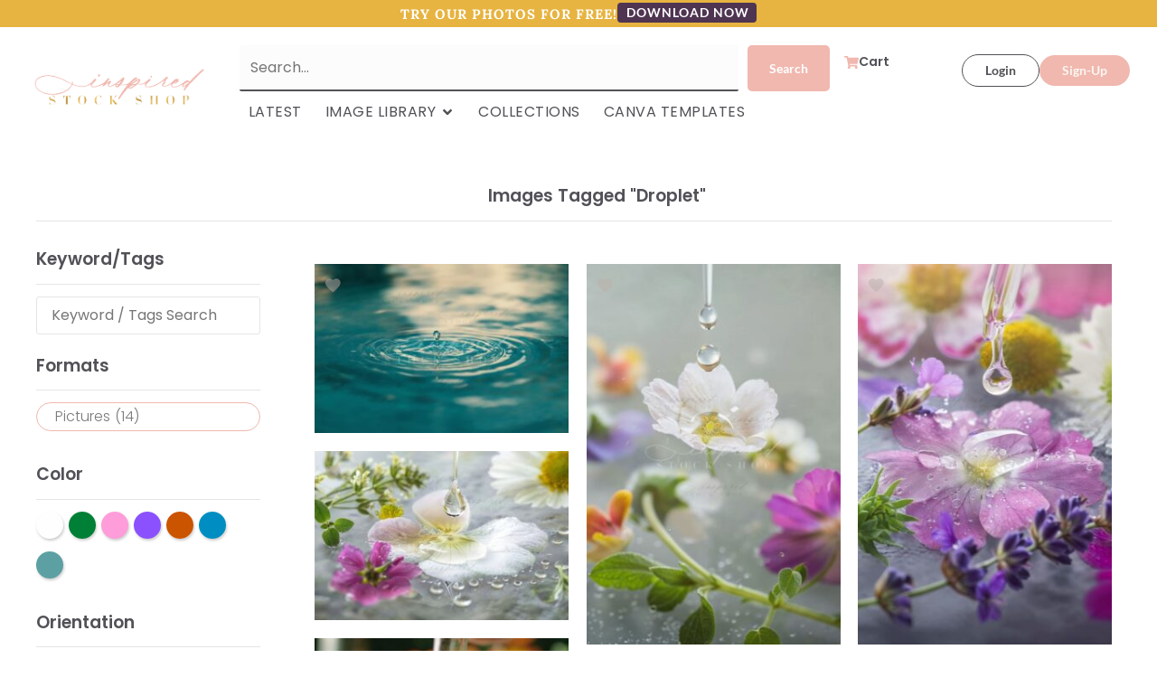

--- FILE ---
content_type: text/html; charset=UTF-8
request_url: https://inspiredstockshop.com/product-tag/droplet/
body_size: 29010
content:
<!doctype html>
<html lang="en-US">
<head>
	<meta charset="UTF-8">
	<meta name="viewport" content="width=device-width, initial-scale=1">
	<link rel="profile" href="https://gmpg.org/xfn/11">
	<meta name='robots' content='index, follow, max-image-preview:large, max-snippet:-1, max-video-preview:-1' />
	<style>img:is([sizes="auto" i], [sizes^="auto," i]) { contain-intrinsic-size: 3000px 1500px }</style>
	
<!-- Google Tag Manager for WordPress by gtm4wp.com -->
<script data-cfasync="false" data-pagespeed-no-defer>
	var gtm4wp_datalayer_name = "dataLayer";
	var dataLayer = dataLayer || [];
	const gtm4wp_use_sku_instead = 0;
	const gtm4wp_currency = 'USD';
	const gtm4wp_product_per_impression = 10;
	const gtm4wp_clear_ecommerce = false;
	const gtm4wp_datalayer_max_timeout = 2000;
</script>
<!-- End Google Tag Manager for WordPress by gtm4wp.com -->
	<!-- This site is optimized with the Yoast SEO plugin v25.1 - https://yoast.com/wordpress/plugins/seo/ -->
	<title>droplet Archives - Inspired Stock Shop</title>
	<link rel="canonical" href="https://inspiredstockshop.com/product-tag/droplet/" />
	<meta property="og:locale" content="en_US" />
	<meta property="og:type" content="article" />
	<meta property="og:title" content="droplet Archives - Inspired Stock Shop" />
	<meta property="og:url" content="https://inspiredstockshop.com/product-tag/droplet/" />
	<meta property="og:site_name" content="Inspired Stock Shop" />
	<meta name="twitter:card" content="summary_large_image" />
	<script type="application/ld+json" class="yoast-schema-graph">{"@context":"https://schema.org","@graph":[{"@type":"CollectionPage","@id":"https://inspiredstockshop.com/product-tag/droplet/","url":"https://inspiredstockshop.com/product-tag/droplet/","name":"droplet Archives - Inspired Stock Shop","isPartOf":{"@id":"https://inspiredstockshop.com/#website"},"primaryImageOfPage":{"@id":"https://inspiredstockshop.com/product-tag/droplet/#primaryimage"},"image":{"@id":"https://inspiredstockshop.com/product-tag/droplet/#primaryimage"},"thumbnailUrl":"https://inspiredstockshop.com/wp-content/uploads/2025/03/ISS-Water-Elements-10.jpg","breadcrumb":{"@id":"https://inspiredstockshop.com/product-tag/droplet/#breadcrumb"},"inLanguage":"en-US"},{"@type":"ImageObject","inLanguage":"en-US","@id":"https://inspiredstockshop.com/product-tag/droplet/#primaryimage","url":"https://inspiredstockshop.com/wp-content/uploads/2025/03/ISS-Water-Elements-10.jpg","contentUrl":"https://inspiredstockshop.com/wp-content/uploads/2025/03/ISS-Water-Elements-10.jpg","width":800,"height":533},{"@type":"BreadcrumbList","@id":"https://inspiredstockshop.com/product-tag/droplet/#breadcrumb","itemListElement":[{"@type":"ListItem","position":1,"name":"Home","item":"https://inspiredstockshop.com/"},{"@type":"ListItem","position":2,"name":"droplet"}]},{"@type":"WebSite","@id":"https://inspiredstockshop.com/#website","url":"https://inspiredstockshop.com/","name":"Inspired Stock Shop","description":"Beautiful Lifestyle Images","publisher":{"@id":"https://inspiredstockshop.com/#organization"},"potentialAction":[{"@type":"SearchAction","target":{"@type":"EntryPoint","urlTemplate":"https://inspiredstockshop.com/?s={search_term_string}"},"query-input":{"@type":"PropertyValueSpecification","valueRequired":true,"valueName":"search_term_string"}}],"inLanguage":"en-US"},{"@type":"Organization","@id":"https://inspiredstockshop.com/#organization","name":"Inspired Stock Shop","url":"https://inspiredstockshop.com/","logo":{"@type":"ImageObject","inLanguage":"en-US","@id":"https://inspiredstockshop.com/#/schema/logo/image/","url":"https://inspiredstockshop.com/wp-content/uploads/2020/12/InspiredStockShop.png","contentUrl":"https://inspiredstockshop.com/wp-content/uploads/2020/12/InspiredStockShop.png","width":950,"height":202,"caption":"Inspired Stock Shop"},"image":{"@id":"https://inspiredstockshop.com/#/schema/logo/image/"}}]}</script>
	<!-- / Yoast SEO plugin. -->


<script type='application/javascript'  id='pys-version-script'>console.log('PixelYourSite Free version 11.1.5.1');</script>
<link rel="alternate" type="application/rss+xml" title="Inspired Stock Shop &raquo; Feed" href="https://inspiredstockshop.com/feed/" />
<link rel="alternate" type="application/rss+xml" title="Inspired Stock Shop &raquo; Comments Feed" href="https://inspiredstockshop.com/comments/feed/" />
<link rel="alternate" type="application/rss+xml" title="Inspired Stock Shop &raquo; droplet Tag Feed" href="https://inspiredstockshop.com/product-tag/droplet/feed/" />
<script>
window._wpemojiSettings = {"baseUrl":"https:\/\/s.w.org\/images\/core\/emoji\/16.0.1\/72x72\/","ext":".png","svgUrl":"https:\/\/s.w.org\/images\/core\/emoji\/16.0.1\/svg\/","svgExt":".svg","source":{"concatemoji":"https:\/\/inspiredstockshop.com\/wp-includes\/js\/wp-emoji-release.min.js?ver=6.8.3"}};
/*! This file is auto-generated */
!function(s,n){var o,i,e;function c(e){try{var t={supportTests:e,timestamp:(new Date).valueOf()};sessionStorage.setItem(o,JSON.stringify(t))}catch(e){}}function p(e,t,n){e.clearRect(0,0,e.canvas.width,e.canvas.height),e.fillText(t,0,0);var t=new Uint32Array(e.getImageData(0,0,e.canvas.width,e.canvas.height).data),a=(e.clearRect(0,0,e.canvas.width,e.canvas.height),e.fillText(n,0,0),new Uint32Array(e.getImageData(0,0,e.canvas.width,e.canvas.height).data));return t.every(function(e,t){return e===a[t]})}function u(e,t){e.clearRect(0,0,e.canvas.width,e.canvas.height),e.fillText(t,0,0);for(var n=e.getImageData(16,16,1,1),a=0;a<n.data.length;a++)if(0!==n.data[a])return!1;return!0}function f(e,t,n,a){switch(t){case"flag":return n(e,"\ud83c\udff3\ufe0f\u200d\u26a7\ufe0f","\ud83c\udff3\ufe0f\u200b\u26a7\ufe0f")?!1:!n(e,"\ud83c\udde8\ud83c\uddf6","\ud83c\udde8\u200b\ud83c\uddf6")&&!n(e,"\ud83c\udff4\udb40\udc67\udb40\udc62\udb40\udc65\udb40\udc6e\udb40\udc67\udb40\udc7f","\ud83c\udff4\u200b\udb40\udc67\u200b\udb40\udc62\u200b\udb40\udc65\u200b\udb40\udc6e\u200b\udb40\udc67\u200b\udb40\udc7f");case"emoji":return!a(e,"\ud83e\udedf")}return!1}function g(e,t,n,a){var r="undefined"!=typeof WorkerGlobalScope&&self instanceof WorkerGlobalScope?new OffscreenCanvas(300,150):s.createElement("canvas"),o=r.getContext("2d",{willReadFrequently:!0}),i=(o.textBaseline="top",o.font="600 32px Arial",{});return e.forEach(function(e){i[e]=t(o,e,n,a)}),i}function t(e){var t=s.createElement("script");t.src=e,t.defer=!0,s.head.appendChild(t)}"undefined"!=typeof Promise&&(o="wpEmojiSettingsSupports",i=["flag","emoji"],n.supports={everything:!0,everythingExceptFlag:!0},e=new Promise(function(e){s.addEventListener("DOMContentLoaded",e,{once:!0})}),new Promise(function(t){var n=function(){try{var e=JSON.parse(sessionStorage.getItem(o));if("object"==typeof e&&"number"==typeof e.timestamp&&(new Date).valueOf()<e.timestamp+604800&&"object"==typeof e.supportTests)return e.supportTests}catch(e){}return null}();if(!n){if("undefined"!=typeof Worker&&"undefined"!=typeof OffscreenCanvas&&"undefined"!=typeof URL&&URL.createObjectURL&&"undefined"!=typeof Blob)try{var e="postMessage("+g.toString()+"("+[JSON.stringify(i),f.toString(),p.toString(),u.toString()].join(",")+"));",a=new Blob([e],{type:"text/javascript"}),r=new Worker(URL.createObjectURL(a),{name:"wpTestEmojiSupports"});return void(r.onmessage=function(e){c(n=e.data),r.terminate(),t(n)})}catch(e){}c(n=g(i,f,p,u))}t(n)}).then(function(e){for(var t in e)n.supports[t]=e[t],n.supports.everything=n.supports.everything&&n.supports[t],"flag"!==t&&(n.supports.everythingExceptFlag=n.supports.everythingExceptFlag&&n.supports[t]);n.supports.everythingExceptFlag=n.supports.everythingExceptFlag&&!n.supports.flag,n.DOMReady=!1,n.readyCallback=function(){n.DOMReady=!0}}).then(function(){return e}).then(function(){var e;n.supports.everything||(n.readyCallback(),(e=n.source||{}).concatemoji?t(e.concatemoji):e.wpemoji&&e.twemoji&&(t(e.twemoji),t(e.wpemoji)))}))}((window,document),window._wpemojiSettings);
</script>
<link rel='stylesheet' id='woocommerce-pdf-frontend-css-css' href='https://inspiredstockshop.com/wp-content/plugins/woocommerce-pdf-invoice/assets/css/woocommerce-pdf-frontend-css.css?ver=4.17.1' media='all' />
<style id='wp-emoji-styles-inline-css'>

	img.wp-smiley, img.emoji {
		display: inline !important;
		border: none !important;
		box-shadow: none !important;
		height: 1em !important;
		width: 1em !important;
		margin: 0 0.07em !important;
		vertical-align: -0.1em !important;
		background: none !important;
		padding: 0 !important;
	}
</style>
<link rel='stylesheet' id='wp-block-library-css' href='https://inspiredstockshop.com/wp-includes/css/dist/block-library/style.min.css?ver=6.8.3' media='all' />
<link rel='stylesheet' id='wc-memberships-blocks-css' href='https://inspiredstockshop.com/wp-content/plugins/woocommerce-memberships/assets/css/blocks/wc-memberships-blocks.min.css?ver=1.27.4' media='all' />
<style id='global-styles-inline-css'>
:root{--wp--preset--aspect-ratio--square: 1;--wp--preset--aspect-ratio--4-3: 4/3;--wp--preset--aspect-ratio--3-4: 3/4;--wp--preset--aspect-ratio--3-2: 3/2;--wp--preset--aspect-ratio--2-3: 2/3;--wp--preset--aspect-ratio--16-9: 16/9;--wp--preset--aspect-ratio--9-16: 9/16;--wp--preset--color--black: #000000;--wp--preset--color--cyan-bluish-gray: #abb8c3;--wp--preset--color--white: #ffffff;--wp--preset--color--pale-pink: #f78da7;--wp--preset--color--vivid-red: #cf2e2e;--wp--preset--color--luminous-vivid-orange: #ff6900;--wp--preset--color--luminous-vivid-amber: #fcb900;--wp--preset--color--light-green-cyan: #7bdcb5;--wp--preset--color--vivid-green-cyan: #00d084;--wp--preset--color--pale-cyan-blue: #8ed1fc;--wp--preset--color--vivid-cyan-blue: #0693e3;--wp--preset--color--vivid-purple: #9b51e0;--wp--preset--gradient--vivid-cyan-blue-to-vivid-purple: linear-gradient(135deg,rgba(6,147,227,1) 0%,rgb(155,81,224) 100%);--wp--preset--gradient--light-green-cyan-to-vivid-green-cyan: linear-gradient(135deg,rgb(122,220,180) 0%,rgb(0,208,130) 100%);--wp--preset--gradient--luminous-vivid-amber-to-luminous-vivid-orange: linear-gradient(135deg,rgba(252,185,0,1) 0%,rgba(255,105,0,1) 100%);--wp--preset--gradient--luminous-vivid-orange-to-vivid-red: linear-gradient(135deg,rgba(255,105,0,1) 0%,rgb(207,46,46) 100%);--wp--preset--gradient--very-light-gray-to-cyan-bluish-gray: linear-gradient(135deg,rgb(238,238,238) 0%,rgb(169,184,195) 100%);--wp--preset--gradient--cool-to-warm-spectrum: linear-gradient(135deg,rgb(74,234,220) 0%,rgb(151,120,209) 20%,rgb(207,42,186) 40%,rgb(238,44,130) 60%,rgb(251,105,98) 80%,rgb(254,248,76) 100%);--wp--preset--gradient--blush-light-purple: linear-gradient(135deg,rgb(255,206,236) 0%,rgb(152,150,240) 100%);--wp--preset--gradient--blush-bordeaux: linear-gradient(135deg,rgb(254,205,165) 0%,rgb(254,45,45) 50%,rgb(107,0,62) 100%);--wp--preset--gradient--luminous-dusk: linear-gradient(135deg,rgb(255,203,112) 0%,rgb(199,81,192) 50%,rgb(65,88,208) 100%);--wp--preset--gradient--pale-ocean: linear-gradient(135deg,rgb(255,245,203) 0%,rgb(182,227,212) 50%,rgb(51,167,181) 100%);--wp--preset--gradient--electric-grass: linear-gradient(135deg,rgb(202,248,128) 0%,rgb(113,206,126) 100%);--wp--preset--gradient--midnight: linear-gradient(135deg,rgb(2,3,129) 0%,rgb(40,116,252) 100%);--wp--preset--font-size--small: 13px;--wp--preset--font-size--medium: 20px;--wp--preset--font-size--large: 36px;--wp--preset--font-size--x-large: 42px;--wp--preset--spacing--20: 0.44rem;--wp--preset--spacing--30: 0.67rem;--wp--preset--spacing--40: 1rem;--wp--preset--spacing--50: 1.5rem;--wp--preset--spacing--60: 2.25rem;--wp--preset--spacing--70: 3.38rem;--wp--preset--spacing--80: 5.06rem;--wp--preset--shadow--natural: 6px 6px 9px rgba(0, 0, 0, 0.2);--wp--preset--shadow--deep: 12px 12px 50px rgba(0, 0, 0, 0.4);--wp--preset--shadow--sharp: 6px 6px 0px rgba(0, 0, 0, 0.2);--wp--preset--shadow--outlined: 6px 6px 0px -3px rgba(255, 255, 255, 1), 6px 6px rgba(0, 0, 0, 1);--wp--preset--shadow--crisp: 6px 6px 0px rgba(0, 0, 0, 1);}:root { --wp--style--global--content-size: 800px;--wp--style--global--wide-size: 1200px; }:where(body) { margin: 0; }.wp-site-blocks > .alignleft { float: left; margin-right: 2em; }.wp-site-blocks > .alignright { float: right; margin-left: 2em; }.wp-site-blocks > .aligncenter { justify-content: center; margin-left: auto; margin-right: auto; }:where(.wp-site-blocks) > * { margin-block-start: 24px; margin-block-end: 0; }:where(.wp-site-blocks) > :first-child { margin-block-start: 0; }:where(.wp-site-blocks) > :last-child { margin-block-end: 0; }:root { --wp--style--block-gap: 24px; }:root :where(.is-layout-flow) > :first-child{margin-block-start: 0;}:root :where(.is-layout-flow) > :last-child{margin-block-end: 0;}:root :where(.is-layout-flow) > *{margin-block-start: 24px;margin-block-end: 0;}:root :where(.is-layout-constrained) > :first-child{margin-block-start: 0;}:root :where(.is-layout-constrained) > :last-child{margin-block-end: 0;}:root :where(.is-layout-constrained) > *{margin-block-start: 24px;margin-block-end: 0;}:root :where(.is-layout-flex){gap: 24px;}:root :where(.is-layout-grid){gap: 24px;}.is-layout-flow > .alignleft{float: left;margin-inline-start: 0;margin-inline-end: 2em;}.is-layout-flow > .alignright{float: right;margin-inline-start: 2em;margin-inline-end: 0;}.is-layout-flow > .aligncenter{margin-left: auto !important;margin-right: auto !important;}.is-layout-constrained > .alignleft{float: left;margin-inline-start: 0;margin-inline-end: 2em;}.is-layout-constrained > .alignright{float: right;margin-inline-start: 2em;margin-inline-end: 0;}.is-layout-constrained > .aligncenter{margin-left: auto !important;margin-right: auto !important;}.is-layout-constrained > :where(:not(.alignleft):not(.alignright):not(.alignfull)){max-width: var(--wp--style--global--content-size);margin-left: auto !important;margin-right: auto !important;}.is-layout-constrained > .alignwide{max-width: var(--wp--style--global--wide-size);}body .is-layout-flex{display: flex;}.is-layout-flex{flex-wrap: wrap;align-items: center;}.is-layout-flex > :is(*, div){margin: 0;}body .is-layout-grid{display: grid;}.is-layout-grid > :is(*, div){margin: 0;}body{padding-top: 0px;padding-right: 0px;padding-bottom: 0px;padding-left: 0px;}a:where(:not(.wp-element-button)){text-decoration: underline;}:root :where(.wp-element-button, .wp-block-button__link){background-color: #32373c;border-width: 0;color: #fff;font-family: inherit;font-size: inherit;line-height: inherit;padding: calc(0.667em + 2px) calc(1.333em + 2px);text-decoration: none;}.has-black-color{color: var(--wp--preset--color--black) !important;}.has-cyan-bluish-gray-color{color: var(--wp--preset--color--cyan-bluish-gray) !important;}.has-white-color{color: var(--wp--preset--color--white) !important;}.has-pale-pink-color{color: var(--wp--preset--color--pale-pink) !important;}.has-vivid-red-color{color: var(--wp--preset--color--vivid-red) !important;}.has-luminous-vivid-orange-color{color: var(--wp--preset--color--luminous-vivid-orange) !important;}.has-luminous-vivid-amber-color{color: var(--wp--preset--color--luminous-vivid-amber) !important;}.has-light-green-cyan-color{color: var(--wp--preset--color--light-green-cyan) !important;}.has-vivid-green-cyan-color{color: var(--wp--preset--color--vivid-green-cyan) !important;}.has-pale-cyan-blue-color{color: var(--wp--preset--color--pale-cyan-blue) !important;}.has-vivid-cyan-blue-color{color: var(--wp--preset--color--vivid-cyan-blue) !important;}.has-vivid-purple-color{color: var(--wp--preset--color--vivid-purple) !important;}.has-black-background-color{background-color: var(--wp--preset--color--black) !important;}.has-cyan-bluish-gray-background-color{background-color: var(--wp--preset--color--cyan-bluish-gray) !important;}.has-white-background-color{background-color: var(--wp--preset--color--white) !important;}.has-pale-pink-background-color{background-color: var(--wp--preset--color--pale-pink) !important;}.has-vivid-red-background-color{background-color: var(--wp--preset--color--vivid-red) !important;}.has-luminous-vivid-orange-background-color{background-color: var(--wp--preset--color--luminous-vivid-orange) !important;}.has-luminous-vivid-amber-background-color{background-color: var(--wp--preset--color--luminous-vivid-amber) !important;}.has-light-green-cyan-background-color{background-color: var(--wp--preset--color--light-green-cyan) !important;}.has-vivid-green-cyan-background-color{background-color: var(--wp--preset--color--vivid-green-cyan) !important;}.has-pale-cyan-blue-background-color{background-color: var(--wp--preset--color--pale-cyan-blue) !important;}.has-vivid-cyan-blue-background-color{background-color: var(--wp--preset--color--vivid-cyan-blue) !important;}.has-vivid-purple-background-color{background-color: var(--wp--preset--color--vivid-purple) !important;}.has-black-border-color{border-color: var(--wp--preset--color--black) !important;}.has-cyan-bluish-gray-border-color{border-color: var(--wp--preset--color--cyan-bluish-gray) !important;}.has-white-border-color{border-color: var(--wp--preset--color--white) !important;}.has-pale-pink-border-color{border-color: var(--wp--preset--color--pale-pink) !important;}.has-vivid-red-border-color{border-color: var(--wp--preset--color--vivid-red) !important;}.has-luminous-vivid-orange-border-color{border-color: var(--wp--preset--color--luminous-vivid-orange) !important;}.has-luminous-vivid-amber-border-color{border-color: var(--wp--preset--color--luminous-vivid-amber) !important;}.has-light-green-cyan-border-color{border-color: var(--wp--preset--color--light-green-cyan) !important;}.has-vivid-green-cyan-border-color{border-color: var(--wp--preset--color--vivid-green-cyan) !important;}.has-pale-cyan-blue-border-color{border-color: var(--wp--preset--color--pale-cyan-blue) !important;}.has-vivid-cyan-blue-border-color{border-color: var(--wp--preset--color--vivid-cyan-blue) !important;}.has-vivid-purple-border-color{border-color: var(--wp--preset--color--vivid-purple) !important;}.has-vivid-cyan-blue-to-vivid-purple-gradient-background{background: var(--wp--preset--gradient--vivid-cyan-blue-to-vivid-purple) !important;}.has-light-green-cyan-to-vivid-green-cyan-gradient-background{background: var(--wp--preset--gradient--light-green-cyan-to-vivid-green-cyan) !important;}.has-luminous-vivid-amber-to-luminous-vivid-orange-gradient-background{background: var(--wp--preset--gradient--luminous-vivid-amber-to-luminous-vivid-orange) !important;}.has-luminous-vivid-orange-to-vivid-red-gradient-background{background: var(--wp--preset--gradient--luminous-vivid-orange-to-vivid-red) !important;}.has-very-light-gray-to-cyan-bluish-gray-gradient-background{background: var(--wp--preset--gradient--very-light-gray-to-cyan-bluish-gray) !important;}.has-cool-to-warm-spectrum-gradient-background{background: var(--wp--preset--gradient--cool-to-warm-spectrum) !important;}.has-blush-light-purple-gradient-background{background: var(--wp--preset--gradient--blush-light-purple) !important;}.has-blush-bordeaux-gradient-background{background: var(--wp--preset--gradient--blush-bordeaux) !important;}.has-luminous-dusk-gradient-background{background: var(--wp--preset--gradient--luminous-dusk) !important;}.has-pale-ocean-gradient-background{background: var(--wp--preset--gradient--pale-ocean) !important;}.has-electric-grass-gradient-background{background: var(--wp--preset--gradient--electric-grass) !important;}.has-midnight-gradient-background{background: var(--wp--preset--gradient--midnight) !important;}.has-small-font-size{font-size: var(--wp--preset--font-size--small) !important;}.has-medium-font-size{font-size: var(--wp--preset--font-size--medium) !important;}.has-large-font-size{font-size: var(--wp--preset--font-size--large) !important;}.has-x-large-font-size{font-size: var(--wp--preset--font-size--x-large) !important;}
:root :where(.wp-block-pullquote){font-size: 1.5em;line-height: 1.6;}
</style>
<link rel='stylesheet' id='woocommerce-layout-css' href='https://inspiredstockshop.com/wp-content/plugins/woocommerce/assets/css/woocommerce-layout.css?ver=10.4.3' media='all' />
<link rel='stylesheet' id='woocommerce-smallscreen-css' href='https://inspiredstockshop.com/wp-content/plugins/woocommerce/assets/css/woocommerce-smallscreen.css?ver=10.4.3' media='only screen and (max-width: 768px)' />
<link rel='stylesheet' id='woocommerce-general-css' href='https://inspiredstockshop.com/wp-content/plugins/woocommerce/assets/css/woocommerce.css?ver=10.4.3' media='all' />
<style id='woocommerce-inline-inline-css'>
.woocommerce form .form-row .required { visibility: visible; }
</style>
<link rel='stylesheet' id='affwp-forms-css' href='https://inspiredstockshop.com/wp-content/plugins/affiliate-wp/assets/css/forms.min.css?ver=2.30.1' media='all' />
<link rel='stylesheet' id='dashicons-css' href='https://inspiredstockshop.com/wp-includes/css/dashicons.min.css?ver=6.8.3' media='all' />
<link rel='stylesheet' id='metorik-css-css' href='https://inspiredstockshop.com/wp-content/plugins/metorik-helper/assets/css/metorik.css?ver=2.0.10' media='all' />
<link rel='stylesheet' id='woo-variation-swatches-css' href='https://inspiredstockshop.com/wp-content/plugins/woo-variation-swatches/assets/css/frontend.min.css?ver=1766434782' media='all' />
<style id='woo-variation-swatches-inline-css'>
:root {
--wvs-tick:url("data:image/svg+xml;utf8,%3Csvg filter='drop-shadow(0px 0px 2px rgb(0 0 0 / .8))' xmlns='http://www.w3.org/2000/svg'  viewBox='0 0 30 30'%3E%3Cpath fill='none' stroke='%23ffffff' stroke-linecap='round' stroke-linejoin='round' stroke-width='4' d='M4 16L11 23 27 7'/%3E%3C/svg%3E");

--wvs-cross:url("data:image/svg+xml;utf8,%3Csvg filter='drop-shadow(0px 0px 5px rgb(255 255 255 / .6))' xmlns='http://www.w3.org/2000/svg' width='72px' height='72px' viewBox='0 0 24 24'%3E%3Cpath fill='none' stroke='%23ff0000' stroke-linecap='round' stroke-width='0.6' d='M5 5L19 19M19 5L5 19'/%3E%3C/svg%3E");
--wvs-single-product-item-width:30px;
--wvs-single-product-item-height:30px;
--wvs-single-product-item-font-size:16px}
</style>
<link rel='stylesheet' id='wc-memberships-frontend-css' href='https://inspiredstockshop.com/wp-content/plugins/woocommerce-memberships/assets/css/frontend/wc-memberships-frontend.min.css?ver=1.27.4' media='all' />
<link rel='stylesheet' id='hello-elementor-css' href='https://inspiredstockshop.com/wp-content/themes/hello-elementor/style.min.css?ver=3.3.0' media='all' />
<link rel='stylesheet' id='hello-elementor-theme-style-css' href='https://inspiredstockshop.com/wp-content/themes/hello-elementor/theme.min.css?ver=3.3.0' media='all' />
<link rel='stylesheet' id='hello-elementor-header-footer-css' href='https://inspiredstockshop.com/wp-content/themes/hello-elementor/header-footer.min.css?ver=3.3.0' media='all' />
<link rel='stylesheet' id='elementor-frontend-css' href='https://inspiredstockshop.com/wp-content/plugins/elementor/assets/css/frontend.min.css?ver=3.28.4' media='all' />
<link rel='stylesheet' id='elementor-post-43645-css' href='https://inspiredstockshop.com/wp-content/uploads/elementor/css/post-43645.css?ver=1749580149' media='all' />
<link rel='stylesheet' id='widget-heading-css' href='https://inspiredstockshop.com/wp-content/plugins/elementor/assets/css/widget-heading.min.css?ver=3.28.4' media='all' />
<link rel='stylesheet' id='widget-nav-menu-css' href='https://inspiredstockshop.com/wp-content/plugins/elementor-pro/assets/css/widget-nav-menu.min.css?ver=3.28.4' media='all' />
<link rel='stylesheet' id='widget-image-css' href='https://inspiredstockshop.com/wp-content/plugins/elementor/assets/css/widget-image.min.css?ver=3.28.4' media='all' />
<link rel='stylesheet' id='widget-mega-menu-css' href='https://inspiredstockshop.com/wp-content/plugins/elementor-pro/assets/css/widget-mega-menu.min.css?ver=3.28.4' media='all' />
<link rel='stylesheet' id='widget-divider-css' href='https://inspiredstockshop.com/wp-content/plugins/elementor/assets/css/widget-divider.min.css?ver=3.28.4' media='all' />
<link rel='stylesheet' id='widget-icon-list-css' href='https://inspiredstockshop.com/wp-content/plugins/elementor/assets/css/widget-icon-list.min.css?ver=3.28.4' media='all' />
<link rel='stylesheet' id='widget-social-icons-css' href='https://inspiredstockshop.com/wp-content/plugins/elementor/assets/css/widget-social-icons.min.css?ver=3.28.4' media='all' />
<link rel='stylesheet' id='e-apple-webkit-css' href='https://inspiredstockshop.com/wp-content/plugins/elementor/assets/css/conditionals/apple-webkit.min.css?ver=3.28.4' media='all' />
<link rel='stylesheet' id='e-popup-css' href='https://inspiredstockshop.com/wp-content/plugins/elementor-pro/assets/css/conditionals/popup.min.css?ver=3.28.4' media='all' />
<link rel='stylesheet' id='uael-frontend-css' href='https://inspiredstockshop.com/wp-content/plugins/ultimate-elementor/assets/min-css/uael-frontend.min.css?ver=1.39.5' media='all' />
<link rel='stylesheet' id='uael-teammember-social-icons-css' href='https://inspiredstockshop.com/wp-content/plugins/elementor/assets/css/widget-social-icons.min.css?ver=3.24.0' media='all' />
<link rel='stylesheet' id='uael-social-share-icons-brands-css' href='https://inspiredstockshop.com/wp-content/plugins/elementor/assets/lib/font-awesome/css/brands.css?ver=5.15.3' media='all' />
<link rel='stylesheet' id='uael-social-share-icons-fontawesome-css' href='https://inspiredstockshop.com/wp-content/plugins/elementor/assets/lib/font-awesome/css/fontawesome.css?ver=5.15.3' media='all' />
<link rel='stylesheet' id='uael-nav-menu-icons-css' href='https://inspiredstockshop.com/wp-content/plugins/elementor/assets/lib/font-awesome/css/solid.css?ver=5.15.3' media='all' />
<link rel='stylesheet' id='font-awesome-5-all-css' href='https://inspiredstockshop.com/wp-content/plugins/elementor/assets/lib/font-awesome/css/all.min.css?ver=3.28.4' media='all' />
<link rel='stylesheet' id='font-awesome-4-shim-css' href='https://inspiredstockshop.com/wp-content/plugins/elementor/assets/lib/font-awesome/css/v4-shims.min.css?ver=3.28.4' media='all' />
<link rel='stylesheet' id='elementor-post-51677-css' href='https://inspiredstockshop.com/wp-content/uploads/elementor/css/post-51677.css?ver=1749580266' media='all' />
<link rel='stylesheet' id='elementor-post-44369-css' href='https://inspiredstockshop.com/wp-content/uploads/elementor/css/post-44369.css?ver=1749580151' media='all' />
<link rel='stylesheet' id='elementor-post-44845-css' href='https://inspiredstockshop.com/wp-content/uploads/elementor/css/post-44845.css?ver=1749580151' media='all' />
<link rel='stylesheet' id='elementor-post-43720-css' href='https://inspiredstockshop.com/wp-content/uploads/elementor/css/post-43720.css?ver=1749580151' media='all' />
<link rel='stylesheet' id='simple-favorites-css' href='https://inspiredstockshop.com/wp-content/plugins/favorites/assets/css/favorites.css?ver=2.3.6' media='all' />
<link rel='stylesheet' id='iss-hello-elementor-child-styles-css' href='https://inspiredstockshop.com/wp-content/themes/iss-hello-elementor/style.css?ver=942212927' media='all' />
<link rel='stylesheet' id='iss-hello-elementor-child-theme-css-css' href='https://inspiredstockshop.com/wp-content/themes/iss-hello-elementor/assets/build/styles.css?ver=942212927' media='all' />
<link rel='stylesheet' id='iss-search-css-css' href='https://inspiredstockshop.com/wp-content/themes/iss-hello-elementor/assets/styles/search-widget.css?ver=942212927' media='all' />
<link rel='stylesheet' id='elementor-gf-local-alike-css' href='https://inspiredstockshop.com/wp-content/uploads/elementor/google-fonts/css/alike.css?ver=1746128516' media='all' />
<link rel='stylesheet' id='elementor-gf-local-poppins-css' href='https://inspiredstockshop.com/wp-content/uploads/elementor/google-fonts/css/poppins.css?ver=1746128544' media='all' />
<link rel='stylesheet' id='elementor-gf-local-lato-css' href='https://inspiredstockshop.com/wp-content/uploads/elementor/google-fonts/css/lato.css?ver=1746128524' media='all' />
<link rel='stylesheet' id='elementor-gf-local-lora-css' href='https://inspiredstockshop.com/wp-content/uploads/elementor/google-fonts/css/lora.css?ver=1749579587' media='all' />
<link rel='stylesheet' id='elementor-gf-local-cormorant-css' href='https://inspiredstockshop.com/wp-content/uploads/elementor/google-fonts/css/cormorant.css?ver=1746128527' media='all' />
<link rel='stylesheet' id='elementor-gf-local-quattrocentosans-css' href='https://inspiredstockshop.com/wp-content/uploads/elementor/google-fonts/css/quattrocentosans.css?ver=1746128528' media='all' />
<link rel='stylesheet' id='elementor-gf-local-playfairdisplay-css' href='https://inspiredstockshop.com/wp-content/uploads/elementor/google-fonts/css/playfairdisplay.css?ver=1746128531' media='all' />
<link rel='stylesheet' id='elementor-gf-local-montserrat-css' href='https://inspiredstockshop.com/wp-content/uploads/elementor/google-fonts/css/montserrat.css?ver=1746128538' media='all' />
<script id="jquery-core-js-extra">
var pysFacebookRest = {"restApiUrl":"https:\/\/inspiredstockshop.com\/wp-json\/pys-facebook\/v1\/event","debug":""};
</script>
<script src="https://inspiredstockshop.com/wp-includes/js/jquery/jquery.min.js?ver=3.7.1" id="jquery-core-js"></script>
<script src="https://inspiredstockshop.com/wp-includes/js/jquery/jquery-migrate.min.js?ver=3.4.1" id="jquery-migrate-js"></script>
<script src="https://inspiredstockshop.com/wp-content/plugins/woocommerce/assets/js/jquery-blockui/jquery.blockUI.min.js?ver=2.7.0-wc.10.4.3" id="wc-jquery-blockui-js" data-wp-strategy="defer"></script>
<script id="wc-add-to-cart-js-extra">
var wc_add_to_cart_params = {"ajax_url":"\/wp-admin\/admin-ajax.php","wc_ajax_url":"\/?wc-ajax=%%endpoint%%","i18n_view_cart":"View cart","cart_url":"https:\/\/inspiredstockshop.com\/cart\/","is_cart":"","cart_redirect_after_add":"no"};
</script>
<script src="https://inspiredstockshop.com/wp-content/plugins/woocommerce/assets/js/frontend/add-to-cart.min.js?ver=10.4.3" id="wc-add-to-cart-js" defer data-wp-strategy="defer"></script>
<script src="https://inspiredstockshop.com/wp-content/plugins/woocommerce/assets/js/js-cookie/js.cookie.min.js?ver=2.1.4-wc.10.4.3" id="wc-js-cookie-js" defer data-wp-strategy="defer"></script>
<script id="woocommerce-js-extra">
var woocommerce_params = {"ajax_url":"\/wp-admin\/admin-ajax.php","wc_ajax_url":"\/?wc-ajax=%%endpoint%%","i18n_password_show":"Show password","i18n_password_hide":"Hide password"};
</script>
<script src="https://inspiredstockshop.com/wp-content/plugins/woocommerce/assets/js/frontend/woocommerce.min.js?ver=10.4.3" id="woocommerce-js" defer data-wp-strategy="defer"></script>
<script src="https://inspiredstockshop.com/wp-content/plugins/woocommerce/assets/js/jquery-cookie/jquery.cookie.min.js?ver=1.4.1-wc.10.4.3" id="wc-jquery-cookie-js" data-wp-strategy="defer"></script>
<script id="jquery-cookie-js-extra">
var affwp_scripts = {"ajaxurl":"https:\/\/inspiredstockshop.com\/wp-admin\/admin-ajax.php"};
</script>
<script id="affwp-tracking-js-extra">
var affwp_debug_vars = {"integrations":{"elementor":"Elementor","woocommerce":"WooCommerce"},"version":"2.30.1","currency":"USD","ref_cookie":"affwp_ref","visit_cookie":"affwp_ref_visit_id","campaign_cookie":"affwp_campaign"};
</script>
<script src="https://inspiredstockshop.com/wp-content/plugins/affiliate-wp/assets/js/tracking.min.js?ver=2.30.1" id="affwp-tracking-js"></script>
<script src="https://inspiredstockshop.com/wp-content/themes/iss-hello-elementor/assets/build/frontend-bundle.js?ver=1695320988" id="frontend-bundle-js"></script>
<script src="https://inspiredstockshop.com/wp-content/plugins/elementor/assets/lib/font-awesome/js/v4-shims.min.js?ver=3.28.4" id="font-awesome-4-shim-js"></script>
<script id="favorites-js-extra">
var favorites_data = {"ajaxurl":"https:\/\/inspiredstockshop.com\/wp-admin\/admin-ajax.php","nonce":"0044b88b7f","favorite":"<i class='sf-icon-love'><\/i> <i class='favorites-btn-text'>Add as Favorite<\/i>","favorited":"<i class='sf-icon-love'><\/i> <i class='favorites-btn-text'>Remove from Favorites<\/i>","includecount":"","indicate_loading":"","loading_text":"Loading","loading_image":"","loading_image_active":"","loading_image_preload":"","cache_enabled":"1","button_options":{"button_type":"custom","custom_colors":true,"box_shadow":false,"include_count":false,"default":{"background_default":false,"border_default":false,"text_default":false,"icon_default":"#bcafab","count_default":false},"active":{"background_active":false,"border_active":false,"text_active":false,"icon_active":"#bd8d80","count_active":false}},"authentication_modal_content":"<p>Please login to add favorites.<\/p><p><a href=\"#\" data-favorites-modal-close>Dismiss this notice<\/a><\/p>","authentication_redirect":"","dev_mode":"","logged_in":"","user_id":"0","authentication_redirect_url":"https:\/\/inspiredstockshop.com\/wp-login.php"};
</script>
<script src="https://inspiredstockshop.com/wp-content/plugins/favorites/assets/js/favorites.min.js?ver=2.3.6" id="favorites-js"></script>
<script src="https://inspiredstockshop.com/wp-content/plugins/pixelyoursite/dist/scripts/jquery.bind-first-0.2.3.min.js?ver=0.2.3" id="jquery-bind-first-js"></script>
<script src="https://inspiredstockshop.com/wp-content/plugins/pixelyoursite/dist/scripts/js.cookie-2.1.3.min.js?ver=2.1.3" id="js-cookie-pys-js"></script>
<script src="https://inspiredstockshop.com/wp-content/plugins/pixelyoursite/dist/scripts/tld.min.js?ver=2.3.1" id="js-tld-js"></script>
<script id="pys-js-extra">
var pysOptions = {"staticEvents":{"facebook":{"init_event":[{"delay":0,"type":"static","ajaxFire":false,"name":"PageView","pixelIds":["431321620803519"],"eventID":"12c535f2-4b0a-4e51-a846-f4f845a8fbaa","params":{"page_title":"droplet","post_type":"product_tag","post_id":3094,"plugin":"PixelYourSite","user_role":"guest","event_url":"inspiredstockshop.com\/product-tag\/droplet\/"},"e_id":"init_event","ids":[],"hasTimeWindow":false,"timeWindow":0,"woo_order":"","edd_order":""}]}},"dynamicEvents":{"automatic_event_form":{"facebook":{"delay":0,"type":"dyn","name":"Form","pixelIds":["431321620803519"],"eventID":"44e8ccfb-ea47-44d0-bae9-632d5ae0f12b","params":{"page_title":"droplet","post_type":"product_tag","post_id":3094,"plugin":"PixelYourSite","user_role":"guest","event_url":"inspiredstockshop.com\/product-tag\/droplet\/"},"e_id":"automatic_event_form","ids":[],"hasTimeWindow":false,"timeWindow":0,"woo_order":"","edd_order":""}},"automatic_event_download":{"facebook":{"delay":0,"type":"dyn","name":"Download","extensions":["","doc","exe","js","pdf","ppt","tgz","zip","xls"],"pixelIds":["431321620803519"],"eventID":"5ebbb35c-2ce0-4800-a031-c31880779750","params":{"page_title":"droplet","post_type":"product_tag","post_id":3094,"plugin":"PixelYourSite","user_role":"guest","event_url":"inspiredstockshop.com\/product-tag\/droplet\/"},"e_id":"automatic_event_download","ids":[],"hasTimeWindow":false,"timeWindow":0,"woo_order":"","edd_order":""}},"automatic_event_comment":{"facebook":{"delay":0,"type":"dyn","name":"Comment","pixelIds":["431321620803519"],"eventID":"4288942d-c890-420f-a373-f1910297f2ad","params":{"page_title":"droplet","post_type":"product_tag","post_id":3094,"plugin":"PixelYourSite","user_role":"guest","event_url":"inspiredstockshop.com\/product-tag\/droplet\/"},"e_id":"automatic_event_comment","ids":[],"hasTimeWindow":false,"timeWindow":0,"woo_order":"","edd_order":""}},"woo_add_to_cart_on_button_click":{"facebook":{"delay":0,"type":"dyn","name":"AddToCart","pixelIds":["431321620803519"],"eventID":"e0d0ad4a-7f51-492f-8c92-095227af2a7a","params":{"page_title":"droplet","post_type":"product_tag","post_id":3094,"plugin":"PixelYourSite","user_role":"guest","event_url":"inspiredstockshop.com\/product-tag\/droplet\/"},"e_id":"woo_add_to_cart_on_button_click","ids":[],"hasTimeWindow":false,"timeWindow":0,"woo_order":"","edd_order":""}}},"triggerEvents":[],"triggerEventTypes":[],"facebook":{"pixelIds":["431321620803519"],"advancedMatching":[],"advancedMatchingEnabled":true,"removeMetadata":false,"wooVariableAsSimple":false,"serverApiEnabled":true,"wooCRSendFromServer":false,"send_external_id":null,"enabled_medical":false,"do_not_track_medical_param":["event_url","post_title","page_title","landing_page","content_name","categories","category_name","tags"],"meta_ldu":false},"debug":"","siteUrl":"https:\/\/inspiredstockshop.com","ajaxUrl":"https:\/\/inspiredstockshop.com\/wp-admin\/admin-ajax.php","ajax_event":"30e205e464","enable_remove_download_url_param":"1","cookie_duration":"7","last_visit_duration":"60","enable_success_send_form":"","ajaxForServerEvent":"1","ajaxForServerStaticEvent":"1","useSendBeacon":"1","send_external_id":"1","external_id_expire":"180","track_cookie_for_subdomains":"1","google_consent_mode":"1","gdpr":{"ajax_enabled":false,"all_disabled_by_api":false,"facebook_disabled_by_api":false,"analytics_disabled_by_api":false,"google_ads_disabled_by_api":false,"pinterest_disabled_by_api":false,"bing_disabled_by_api":false,"reddit_disabled_by_api":false,"externalID_disabled_by_api":false,"facebook_prior_consent_enabled":true,"analytics_prior_consent_enabled":true,"google_ads_prior_consent_enabled":null,"pinterest_prior_consent_enabled":true,"bing_prior_consent_enabled":true,"cookiebot_integration_enabled":false,"cookiebot_facebook_consent_category":"marketing","cookiebot_analytics_consent_category":"statistics","cookiebot_tiktok_consent_category":"marketing","cookiebot_google_ads_consent_category":"marketing","cookiebot_pinterest_consent_category":"marketing","cookiebot_bing_consent_category":"marketing","consent_magic_integration_enabled":false,"real_cookie_banner_integration_enabled":false,"cookie_notice_integration_enabled":false,"cookie_law_info_integration_enabled":false,"analytics_storage":{"enabled":true,"value":"granted","filter":false},"ad_storage":{"enabled":true,"value":"granted","filter":false},"ad_user_data":{"enabled":true,"value":"granted","filter":false},"ad_personalization":{"enabled":true,"value":"granted","filter":false}},"cookie":{"disabled_all_cookie":false,"disabled_start_session_cookie":false,"disabled_advanced_form_data_cookie":false,"disabled_landing_page_cookie":false,"disabled_first_visit_cookie":false,"disabled_trafficsource_cookie":false,"disabled_utmTerms_cookie":false,"disabled_utmId_cookie":false},"tracking_analytics":{"TrafficSource":"direct","TrafficLanding":"undefined","TrafficUtms":[],"TrafficUtmsId":[]},"GATags":{"ga_datalayer_type":"default","ga_datalayer_name":"dataLayerPYS"},"woo":{"enabled":true,"enabled_save_data_to_orders":true,"addToCartOnButtonEnabled":true,"addToCartOnButtonValueEnabled":true,"addToCartOnButtonValueOption":"price","singleProductId":null,"removeFromCartSelector":"form.woocommerce-cart-form .remove","addToCartCatchMethod":"add_cart_js","is_order_received_page":false,"containOrderId":false},"edd":{"enabled":false},"cache_bypass":"1768733842"};
</script>
<script src="https://inspiredstockshop.com/wp-content/plugins/pixelyoursite/dist/scripts/public.js?ver=11.1.5.1" id="pys-js"></script>
<link rel="https://api.w.org/" href="https://inspiredstockshop.com/wp-json/" /><link rel="alternate" title="JSON" type="application/json" href="https://inspiredstockshop.com/wp-json/wp/v2/product_tag/3094" /><meta name="generator" content="WordPress 6.8.3" />
<meta name="generator" content="WooCommerce 10.4.3" />
		<script type="text/javascript">
		var AFFWP = AFFWP || {};
		AFFWP.referral_var = 'ref';
		AFFWP.expiration = 90;
		AFFWP.debug = 0;


		AFFWP.referral_credit_last = 0;
		</script>

<!-- Google Tag Manager for WordPress by gtm4wp.com -->
<!-- GTM Container placement set to automatic -->
<script data-cfasync="false" data-pagespeed-no-defer>
	var dataLayer_content = {"pagePostType":"product","pagePostType2":"tax-product","pageCategory":[]};
	dataLayer.push( dataLayer_content );
</script>
<script data-cfasync="false" data-pagespeed-no-defer>
(function(w,d,s,l,i){w[l]=w[l]||[];w[l].push({'gtm.start':
new Date().getTime(),event:'gtm.js'});var f=d.getElementsByTagName(s)[0],
j=d.createElement(s),dl=l!='dataLayer'?'&l='+l:'';j.async=true;j.src=
'//www.googletagmanager.com/gtm.js?id='+i+dl;f.parentNode.insertBefore(j,f);
})(window,document,'script','dataLayer','GTM-KR7SFSG9');
</script>
<!-- End Google Tag Manager for WordPress by gtm4wp.com -->	<noscript><style>.woocommerce-product-gallery{ opacity: 1 !important; }</style></noscript>
	<meta name="generator" content="Elementor 3.28.4; features: e_font_icon_svg, additional_custom_breakpoints, e_local_google_fonts; settings: css_print_method-external, google_font-enabled, font_display-swap">
<style>
@media only screen and (max-width: 768px){
    html,
    body{
    width:100%;
    overflow-x:hidden;
    }
}
	
.logged-in-content {
   display:none;
}

.logged-in .logged-in-content {
   display:flex;
}

.logged-in .logged-out-content {
   display:none;
}

</style>


			<style>
				.e-con.e-parent:nth-of-type(n+4):not(.e-lazyloaded):not(.e-no-lazyload),
				.e-con.e-parent:nth-of-type(n+4):not(.e-lazyloaded):not(.e-no-lazyload) * {
					background-image: none !important;
				}
				@media screen and (max-height: 1024px) {
					.e-con.e-parent:nth-of-type(n+3):not(.e-lazyloaded):not(.e-no-lazyload),
					.e-con.e-parent:nth-of-type(n+3):not(.e-lazyloaded):not(.e-no-lazyload) * {
						background-image: none !important;
					}
				}
				@media screen and (max-height: 640px) {
					.e-con.e-parent:nth-of-type(n+2):not(.e-lazyloaded):not(.e-no-lazyload),
					.e-con.e-parent:nth-of-type(n+2):not(.e-lazyloaded):not(.e-no-lazyload) * {
						background-image: none !important;
					}
				}
			</style>
			<link rel="icon" href="https://inspiredstockshop.com/wp-content/uploads/2020/12/cropped-flavicon-1-32x32.png" sizes="32x32" />
<link rel="icon" href="https://inspiredstockshop.com/wp-content/uploads/2020/12/cropped-flavicon-1-192x192.png" sizes="192x192" />
<link rel="apple-touch-icon" href="https://inspiredstockshop.com/wp-content/uploads/2020/12/cropped-flavicon-1-180x180.png" />
<meta name="msapplication-TileImage" content="https://inspiredstockshop.com/wp-content/uploads/2020/12/cropped-flavicon-1-270x270.png" />
</head>
<body class="archive tax-product_tag term-droplet term-3094 wp-custom-logo wp-embed-responsive wp-theme-hello-elementor wp-child-theme-iss-hello-elementor theme-hello-elementor woocommerce woocommerce-page woocommerce-no-js woo-variation-swatches wvs-behavior-blur wvs-theme-iss-hello-elementor wvs-tooltip user-logged-out theme-default elementor-default elementor-kit-43645">


<!-- GTM Container placement set to automatic -->
<!-- Google Tag Manager (noscript) -->
				<noscript><iframe src="https://www.googletagmanager.com/ns.html?id=GTM-KR7SFSG9" height="0" width="0" style="display:none;visibility:hidden" aria-hidden="true"></iframe></noscript>
<!-- End Google Tag Manager (noscript) -->
<a class="skip-link screen-reader-text" href="#content">Skip to content</a>

		<div data-elementor-type="header" data-elementor-id="51677" class="elementor elementor-51677 elementor-location-header" data-elementor-post-type="elementor_library">
			<div class="elementor-element elementor-element-da8c887 logged-out-content e-flex e-con-boxed e-con e-parent" data-id="da8c887" data-element_type="container" data-settings="{&quot;background_background&quot;:&quot;classic&quot;}">
					<div class="e-con-inner">
				<div class="elementor-element elementor-element-7902b18 elementor-widget elementor-widget-heading" data-id="7902b18" data-element_type="widget" data-widget_type="heading.default">
				<div class="elementor-widget-container">
					<h6 class="elementor-heading-title elementor-size-default">TRY OUR PHOTOS FOR FREE!</h6>				</div>
				</div>
				<div class="elementor-element elementor-element-d8a31ff elementor-align-center elementor-widget__width-auto elementor-widget elementor-widget-button" data-id="d8a31ff" data-element_type="widget" data-widget_type="button.default">
				<div class="elementor-widget-container">
									<div class="elementor-button-wrapper">
					<a class="elementor-button elementor-button-link elementor-size-xs" href="/free-stock-photos-2/">
						<span class="elementor-button-content-wrapper">
									<span class="elementor-button-text">DOWNLOAD NOW</span>
					</span>
					</a>
				</div>
								</div>
				</div>
					</div>
				</div>
		<div class="elementor-element elementor-element-d31ed83 e-con-full e-flex e-con e-parent" data-id="d31ed83" data-element_type="container">
		<div class="elementor-element elementor-element-e6a7680 e-flex e-con-boxed e-con e-child" data-id="e6a7680" data-element_type="container">
					<div class="e-con-inner">
				<div class="elementor-element elementor-element-94879d6 elementor-widget__width-initial elementor-nav-menu--stretch elementor-hidden-desktop elementor-nav-menu__text-align-aside elementor-nav-menu--toggle elementor-nav-menu--burger elementor-widget elementor-widget-nav-menu" data-id="94879d6" data-element_type="widget" data-settings="{&quot;submenu_icon&quot;:{&quot;value&quot;:&quot;&lt;svg class=\&quot;e-font-icon-svg e-fas-angle-down\&quot; viewBox=\&quot;0 0 320 512\&quot; xmlns=\&quot;http:\/\/www.w3.org\/2000\/svg\&quot;&gt;&lt;path d=\&quot;M143 352.3L7 216.3c-9.4-9.4-9.4-24.6 0-33.9l22.6-22.6c9.4-9.4 24.6-9.4 33.9 0l96.4 96.4 96.4-96.4c9.4-9.4 24.6-9.4 33.9 0l22.6 22.6c9.4 9.4 9.4 24.6 0 33.9l-136 136c-9.2 9.4-24.4 9.4-33.8 0z\&quot;&gt;&lt;\/path&gt;&lt;\/svg&gt;&quot;,&quot;library&quot;:&quot;fa-solid&quot;},&quot;full_width&quot;:&quot;stretch&quot;,&quot;layout&quot;:&quot;dropdown&quot;,&quot;toggle&quot;:&quot;burger&quot;}" data-widget_type="nav-menu.default">
				<div class="elementor-widget-container">
							<div class="elementor-menu-toggle" role="button" tabindex="0" aria-label="Menu Toggle" aria-expanded="false">
			<svg aria-hidden="true" role="presentation" class="elementor-menu-toggle__icon--open e-font-icon-svg e-eicon-menu-bar" viewBox="0 0 1000 1000" xmlns="http://www.w3.org/2000/svg"><path d="M104 333H896C929 333 958 304 958 271S929 208 896 208H104C71 208 42 237 42 271S71 333 104 333ZM104 583H896C929 583 958 554 958 521S929 458 896 458H104C71 458 42 487 42 521S71 583 104 583ZM104 833H896C929 833 958 804 958 771S929 708 896 708H104C71 708 42 737 42 771S71 833 104 833Z"></path></svg><svg aria-hidden="true" role="presentation" class="elementor-menu-toggle__icon--close e-font-icon-svg e-eicon-close" viewBox="0 0 1000 1000" xmlns="http://www.w3.org/2000/svg"><path d="M742 167L500 408 258 167C246 154 233 150 217 150 196 150 179 158 167 167 154 179 150 196 150 212 150 229 154 242 171 254L408 500 167 742C138 771 138 800 167 829 196 858 225 858 254 829L496 587 738 829C750 842 767 846 783 846 800 846 817 842 829 829 842 817 846 804 846 783 846 767 842 750 829 737L588 500 833 258C863 229 863 200 833 171 804 137 775 137 742 167Z"></path></svg>		</div>
					<nav class="elementor-nav-menu--dropdown elementor-nav-menu__container" aria-hidden="true">
				<ul id="menu-2-94879d6" class="elementor-nav-menu"><li class="mega-menu photos menu-item menu-item-type-custom menu-item-object-custom menu-item-has-children menu-item-27690"><a href="#" class="elementor-item elementor-item-anchor" tabindex="-1">Images</a>
<ul class="sub-menu elementor-nav-menu--dropdown">
	<li class="menu-item menu-item-type-post_type menu-item-object-page menu-item-27691"><a href="https://inspiredstockshop.com/shop/" class="elementor-sub-item" tabindex="-1">Latest</a></li>
	<li class="menu-item menu-item-type-taxonomy menu-item-object-product_cat menu-item-27692"><a href="https://inspiredstockshop.com/stock-photo-collections/" class="elementor-sub-item" tabindex="-1">Collections</a></li>
	<li class="menu-item menu-item-type-custom menu-item-object-custom menu-item-has-children menu-item-27693"><a href="#" class="elementor-sub-item elementor-item-anchor" tabindex="-1">Categories</a>
	<ul class="sub-menu elementor-nav-menu--dropdown">
		<li class="menu-item menu-item-type-taxonomy menu-item-object-product_cat menu-item-38359"><a href="https://inspiredstockshop.com/pictures/reiki-healing/" class="elementor-sub-item" tabindex="-1">Healing</a></li>
		<li class="menu-item menu-item-type-taxonomy menu-item-object-product_cat menu-item-31001"><a href="https://inspiredstockshop.com/pictures/crystal-gemstone-stock-photos/" class="elementor-sub-item" tabindex="-1">Crystals and Gemstones</a></li>
		<li class="menu-item menu-item-type-taxonomy menu-item-object-product_cat menu-item-31007"><a href="https://inspiredstockshop.com/pictures/sound-healing-stock-photos/" class="elementor-sub-item" tabindex="-1">Sound Healing</a></li>
		<li class="menu-item menu-item-type-taxonomy menu-item-object-product_cat menu-item-31791"><a href="https://inspiredstockshop.com/pictures/spirit-medium-stock-photos/" class="elementor-sub-item" tabindex="-1">Spirit + Angels</a></li>
		<li class="menu-item menu-item-type-taxonomy menu-item-object-product_cat menu-item-31009"><a href="https://inspiredstockshop.com/pictures/moon-stock-photos/" class="elementor-sub-item" tabindex="-1">The Moon</a></li>
		<li class="menu-item menu-item-type-taxonomy menu-item-object-product_cat menu-item-31010"><a href="https://inspiredstockshop.com/pictures/witchy-stock-images/" class="elementor-sub-item" tabindex="-1">Witchy Things</a></li>
		<li class="menu-item menu-item-type-taxonomy menu-item-object-product_cat menu-item-31793"><a href="https://inspiredstockshop.com/pictures/astrology-stock-photos/" class="elementor-sub-item" tabindex="-1">Astrology</a></li>
		<li class="menu-item menu-item-type-taxonomy menu-item-object-product_cat menu-item-33652"><a href="https://inspiredstockshop.com/pictures/spiritual-ritual-stock-photos/" class="elementor-sub-item" tabindex="-1">Rituals</a></li>
		<li class="menu-item menu-item-type-taxonomy menu-item-object-product_cat menu-item-31792"><a href="https://inspiredstockshop.com/pictures/tarot-oracle-card-photos/" class="elementor-sub-item" tabindex="-1">Tarot &amp; Oracle Cards</a></li>
		<li class="menu-item menu-item-type-taxonomy menu-item-object-product_cat menu-item-38358"><a href="https://inspiredstockshop.com/pictures/sabbats/" class="elementor-sub-item" tabindex="-1">Sabbats</a></li>
		<li class="menu-item menu-item-type-taxonomy menu-item-object-product_cat menu-item-27695"><a href="https://inspiredstockshop.com/pictures/mindfulness-stock-photos/" class="elementor-sub-item" tabindex="-1">Mindfulness</a></li>
		<li class="menu-item menu-item-type-taxonomy menu-item-object-product_cat menu-item-31006"><a href="https://inspiredstockshop.com/pictures/women-circles-sisterhood-stock-photos/" class="elementor-sub-item" tabindex="-1">Sisterhood</a></li>
		<li class="menu-item menu-item-type-taxonomy menu-item-object-product_cat menu-item-31013"><a href="https://inspiredstockshop.com/pictures/self-care-stock-photos/" class="elementor-sub-item" tabindex="-1">Self Care</a></li>
		<li class="menu-item menu-item-type-taxonomy menu-item-object-product_cat menu-item-31002"><a href="https://inspiredstockshop.com/pictures/meditation-stock-photos/" class="elementor-sub-item" tabindex="-1">Yoga &amp; Meditation</a></li>
		<li class="menu-item menu-item-type-taxonomy menu-item-object-product_cat menu-item-27697"><a href="https://inspiredstockshop.com/pictures/wellness-stock-photos/" class="elementor-sub-item" tabindex="-1">Wellness</a></li>
		<li class="menu-item menu-item-type-taxonomy menu-item-object-product_cat menu-item-28387"><a href="https://inspiredstockshop.com/pictures/coaching-stock-photos/" class="elementor-sub-item" tabindex="-1">Coaching &amp; Mindset</a></li>
		<li class="menu-item menu-item-type-taxonomy menu-item-object-product_cat menu-item-27699"><a href="https://inspiredstockshop.com/pictures/workspace-stock-photos/" class="elementor-sub-item" tabindex="-1">Workspace</a></li>
		<li class="menu-item menu-item-type-taxonomy menu-item-object-product_cat menu-item-27698"><a href="https://inspiredstockshop.com/pictures/nature-stock-images/" class="elementor-sub-item" tabindex="-1">Nature</a></li>
		<li class="menu-item menu-item-type-taxonomy menu-item-object-product_cat menu-item-27702"><a href="https://inspiredstockshop.com/pictures/backgrounds-textures-stock-images/" class="elementor-sub-item" tabindex="-1">Backgrounds and Textures</a></li>
	</ul>
</li>
</ul>
</li>
<li class="menu-item menu-item-type-taxonomy menu-item-object-product_cat menu-item-has-children menu-item-38345"><a href="https://inspiredstockshop.com/spiritual-graphics/" class="elementor-item" tabindex="-1">Visual Art</a>
<ul class="sub-menu elementor-nav-menu--dropdown">
	<li class="menu-item menu-item-type-taxonomy menu-item-object-product_cat menu-item-38346"><a href="https://inspiredstockshop.com/spiritual-graphics/chakras-auras/" class="elementor-sub-item" tabindex="-1">Chakras &amp; Auras</a></li>
	<li class="menu-item menu-item-type-taxonomy menu-item-object-product_cat menu-item-38347"><a href="https://inspiredstockshop.com/spiritual-graphics/sacred-healing/" class="elementor-sub-item" tabindex="-1">Sacred Healing</a></li>
	<li class="menu-item menu-item-type-taxonomy menu-item-object-product_cat menu-item-39707"><a href="https://inspiredstockshop.com/spiritual-graphics/mystical/" class="elementor-sub-item" tabindex="-1">Mystical</a></li>
	<li class="menu-item menu-item-type-taxonomy menu-item-object-product_cat menu-item-43366"><a href="https://inspiredstockshop.com/spiritual-graphics/sacred-geometry/" class="elementor-sub-item" tabindex="-1">Sacred Geometry</a></li>
	<li class="menu-item menu-item-type-taxonomy menu-item-object-product_cat menu-item-38354"><a href="https://inspiredstockshop.com/spiritual-graphics/the_universe/" class="elementor-sub-item" tabindex="-1">The Universe</a></li>
	<li class="menu-item menu-item-type-taxonomy menu-item-object-product_cat menu-item-38353"><a href="https://inspiredstockshop.com/spiritual-graphics/starseed-energy/" class="elementor-sub-item" tabindex="-1">Starseed Energy</a></li>
	<li class="menu-item menu-item-type-taxonomy menu-item-object-product_cat menu-item-40216"><a href="https://inspiredstockshop.com/spiritual-graphics/fantasy/" class="elementor-sub-item" tabindex="-1">Fantasy</a></li>
</ul>
</li>
<li class="menu-item menu-item-type-taxonomy menu-item-object-product_cat menu-item-has-children menu-item-38348"><a href="https://inspiredstockshop.com/graphics/" class="elementor-item" tabindex="-1">Graphics</a>
<ul class="sub-menu elementor-nav-menu--dropdown">
	<li class="menu-item menu-item-type-taxonomy menu-item-object-product_cat menu-item-38349"><a href="https://inspiredstockshop.com/graphics/clipart-icons/" class="elementor-sub-item" tabindex="-1">Clipart &amp; Icons</a></li>
	<li class="menu-item menu-item-type-taxonomy menu-item-object-product_cat menu-item-38350"><a href="https://inspiredstockshop.com/graphics/illustrations/" class="elementor-sub-item" tabindex="-1">Illustrations</a></li>
	<li class="menu-item menu-item-type-taxonomy menu-item-object-product_cat menu-item-38351"><a href="https://inspiredstockshop.com/graphics/social-media-quotes-graphics/" class="elementor-sub-item" tabindex="-1">Post Graphics</a></li>
</ul>
</li>
<li class="menu-item menu-item-type-taxonomy menu-item-object-product_cat menu-item-27706"><a href="https://inspiredstockshop.com/canva-templates/" class="elementor-item" tabindex="-1">Templates</a></li>
<li class="menu-item menu-item-type-taxonomy menu-item-object-product_cat menu-item-27705"><a href="https://inspiredstockshop.com/vertical-stock-videos/" class="elementor-item" tabindex="-1">Video Clips</a></li>
<li class="mega-menu explore menu-item menu-item-type-custom menu-item-object-custom menu-item-has-children menu-item-27707"><a href="#" class="elementor-item elementor-item-anchor" tabindex="-1">Member Area</a>
<ul class="sub-menu elementor-nav-menu--dropdown">
	<li class="menu-item menu-item-type-post_type menu-item-object-page menu-item-54205"><a href="https://inspiredstockshop.com/start-here/" class="elementor-sub-item" tabindex="-1">Start Here</a></li>
	<li class="menu-item menu-item-type-post_type menu-item-object-page menu-item-51908"><a href="https://inspiredstockshop.com/dashboard/" class="elementor-sub-item" tabindex="-1">Monthly Checkin</a></li>
	<li class="menu-item menu-item-type-post_type menu-item-object-page menu-item-54206"><a href="https://inspiredstockshop.com/monthly-caption-prompts/" class="elementor-sub-item" tabindex="-1">Monthly Caption Prompts</a></li>
	<li class="menu-item menu-item-type-post_type menu-item-object-page menu-item-54204"><a href="https://inspiredstockshop.com/challenges/" class="elementor-sub-item" tabindex="-1">Challenges</a></li>
	<li class="menu-icon help menu-item menu-item-type-custom menu-item-object-custom menu-item-27719"><a href="https://inspiredstockshop.com/help/" class="elementor-sub-item" tabindex="-1">Help &#038; FAQ&#8217;s</a></li>
	<li class="menu-item menu-item-type-post_type menu-item-object-page menu-item-54203"><a href="https://inspiredstockshop.com/holistic-scene-creator-bundle/" class="elementor-sub-item" tabindex="-1">Holistic Scene Creator Bundle</a></li>
	<li class="menu-item menu-item-type-custom menu-item-object-custom menu-item-27710"><a href="https://www.facebook.com/groups/inspiredstockshopcommunity/" class="elementor-sub-item" tabindex="-1">Community</a></li>
	<li class="menu-item menu-item-type-post_type menu-item-object-page menu-item-51910"><a href="https://inspiredstockshop.com/my-account/" class="elementor-sub-item" tabindex="-1">My Account</a></li>
</ul>
</li>
<li class="menu-icon menu-item menu-item-type-gs_sim menu-item-object-gs_sim menu-item-27726"></li>
<li class="menu-item menu-item-type-gs_sim menu-item-object-gs_sim menu-item-51874"><a class="elementor-item elementor-item-anchor" href="https://inspiredstockshop.com/wp-login.php" title="Login">Login</a></li>
<li class="menu-item menu-item-type-gs_sim menu-item-object-gs_sim menu-item-51875"><a class="elementor-item elementor-item-anchor" href="" title="Signup">Signup</a></li>
</ul>			</nav>
						</div>
				</div>
				<div class="elementor-element elementor-element-8d9e9f2 elementor-widget__width-initial elementor-widget-tablet__width-inherit elementor-widget-mobile__width-initial elementor-widget elementor-widget-theme-site-logo elementor-widget-image" data-id="8d9e9f2" data-element_type="widget" data-widget_type="theme-site-logo.default">
				<div class="elementor-widget-container">
											<a href="https://inspiredstockshop.com">
			<img width="950" height="202" src="https://inspiredstockshop.com/wp-content/uploads/2020/12/InspiredStockShop.png" class="attachment-full size-full wp-image-13372" alt="" srcset="https://inspiredstockshop.com/wp-content/uploads/2020/12/InspiredStockShop.png 950w, https://inspiredstockshop.com/wp-content/uploads/2020/12/InspiredStockShop-300x64.png 300w, https://inspiredstockshop.com/wp-content/uploads/2020/12/InspiredStockShop-768x163.png 768w, https://inspiredstockshop.com/wp-content/uploads/2020/12/InspiredStockShop-600x128.png 600w" sizes="(max-width: 950px) 100vw, 950px" />				</a>
											</div>
				</div>
					</div>
				</div>
		<div class="elementor-element elementor-element-ce4a8ee e-con-full e-flex e-con e-child" data-id="ce4a8ee" data-element_type="container">
		<div class="elementor-element elementor-element-7158dea e-con-full e-flex e-con e-child" data-id="7158dea" data-element_type="container">
				<div class="elementor-element elementor-element-eb3fc34 elementor-widget elementor-widget-search_widget_header" data-id="eb3fc34" data-element_type="widget" data-widget_type="search_widget_header.default">
				<div class="elementor-widget-container">
					
    <div class="hero-search hero-search--header">
      <form class="js-hero-search-form" method="get" action="/shop/" autocomplete="off" data-default-action="/shop/">
        <div class="hero-search__row">
          <div class="hero-search__search-field">
            <span class="hero-search__icon fl-icon">
              <i class="ua-icon ua-icon-icon-111-search2" aria-hidden="true"></i>
            </span>
            <!-- <input type="hidden" name="fwp_keyword_search" id="_keyword_search"> -->
            <input type="text" name="fwp_keyword_search" id="_keyword" placeholder="Search...">
            <div class="fetch_keyword_results js-fetch_keyword_results">
              <ul>
                  <li>Searching Please wait...</li>
              </ul>
            </div>
          </div>
          <div class="hero-search__search-btn">
            <input type="submit" value="Search">
          </div>
        </div>
      </form>
    </div>
  				</div>
				</div>
				<div class="elementor-element elementor-element-478d198 e-fit_to_content elementor-widget__width-auto elementor-hidden-mobile e-n-menu-mobile elementor-hidden-tablet dc-has-condition dc-condition-not_empty e-n-menu-layout-horizontal elementor-widget elementor-widget-n-menu" data-id="478d198" data-element_type="widget" data-settings="{&quot;menu_items&quot;:[{&quot;_id&quot;:&quot;7cd5d5e&quot;,&quot;item_title&quot;:&quot;Cart&quot;,&quot;item_link&quot;:{&quot;url&quot;:&quot;\/cart&quot;,&quot;is_external&quot;:&quot;&quot;,&quot;nofollow&quot;:&quot;&quot;,&quot;custom_attributes&quot;:&quot;&quot;},&quot;item_icon&quot;:{&quot;value&quot;:&quot;fas fa-shopping-cart&quot;,&quot;library&quot;:&quot;fa-solid&quot;},&quot;item_dropdown_content&quot;:&quot;no&quot;,&quot;item_icon_active&quot;:{&quot;value&quot;:&quot;&quot;,&quot;library&quot;:&quot;&quot;},&quot;element_id&quot;:&quot;&quot;}],&quot;content_width&quot;:&quot;fit_to_content&quot;,&quot;content_horizontal_position&quot;:&quot;left&quot;,&quot;item_position_horizontal&quot;:&quot;start&quot;,&quot;breakpoint_selector&quot;:&quot;mobile&quot;,&quot;item_layout&quot;:&quot;horizontal&quot;,&quot;open_on&quot;:&quot;hover&quot;,&quot;horizontal_scroll&quot;:&quot;disable&quot;,&quot;menu_item_title_distance_from_content&quot;:{&quot;unit&quot;:&quot;px&quot;,&quot;size&quot;:0,&quot;sizes&quot;:[]},&quot;menu_item_title_distance_from_content_tablet&quot;:{&quot;unit&quot;:&quot;px&quot;,&quot;size&quot;:&quot;&quot;,&quot;sizes&quot;:[]},&quot;menu_item_title_distance_from_content_mobile&quot;:{&quot;unit&quot;:&quot;px&quot;,&quot;size&quot;:&quot;&quot;,&quot;sizes&quot;:[]}}" data-widget_type="mega-menu.default">
				<div class="elementor-widget-container">
							<nav class="e-n-menu" data-widget-number="750" aria-label="Menu">
					<button class="e-n-menu-toggle" id="menu-toggle-750" aria-haspopup="true" aria-expanded="false" aria-controls="menubar-750" aria-label="Menu Toggle">
			<span class="e-n-menu-toggle-icon e-open">
				<svg class="e-font-icon-svg e-eicon-menu-bar" viewBox="0 0 1000 1000" xmlns="http://www.w3.org/2000/svg"><path d="M104 333H896C929 333 958 304 958 271S929 208 896 208H104C71 208 42 237 42 271S71 333 104 333ZM104 583H896C929 583 958 554 958 521S929 458 896 458H104C71 458 42 487 42 521S71 583 104 583ZM104 833H896C929 833 958 804 958 771S929 708 896 708H104C71 708 42 737 42 771S71 833 104 833Z"></path></svg>			</span>
			<span class="e-n-menu-toggle-icon e-close">
				<svg class="e-font-icon-svg e-eicon-close" viewBox="0 0 1000 1000" xmlns="http://www.w3.org/2000/svg"><path d="M742 167L500 408 258 167C246 154 233 150 217 150 196 150 179 158 167 167 154 179 150 196 150 212 150 229 154 242 171 254L408 500 167 742C138 771 138 800 167 829 196 858 225 858 254 829L496 587 738 829C750 842 767 846 783 846 800 846 817 842 829 829 842 817 846 804 846 783 846 767 842 750 829 737L588 500 833 258C863 229 863 200 833 171 804 137 775 137 742 167Z"></path></svg>			</span>
		</button>
					<div class="e-n-menu-wrapper" id="menubar-750" aria-labelledby="menu-toggle-750">
				<ul class="e-n-menu-heading">
								<li class="e-n-menu-item">
				<div id="e-n-menu-title-7501" class="e-n-menu-title">
					<a class="e-n-menu-title-container e-focus e-link" href="/cart">													<span class="e-n-menu-icon">
								<span class="icon-active"><svg aria-hidden="true" class="e-font-icon-svg e-fas-shopping-cart" viewBox="0 0 576 512" xmlns="http://www.w3.org/2000/svg"><path d="M528.12 301.319l47.273-208C578.806 78.301 567.391 64 551.99 64H159.208l-9.166-44.81C147.758 8.021 137.93 0 126.529 0H24C10.745 0 0 10.745 0 24v16c0 13.255 10.745 24 24 24h69.883l70.248 343.435C147.325 417.1 136 435.222 136 456c0 30.928 25.072 56 56 56s56-25.072 56-56c0-15.674-6.447-29.835-16.824-40h209.647C430.447 426.165 424 440.326 424 456c0 30.928 25.072 56 56 56s56-25.072 56-56c0-22.172-12.888-41.332-31.579-50.405l5.517-24.276c3.413-15.018-8.002-29.319-23.403-29.319H218.117l-6.545-32h293.145c11.206 0 20.92-7.754 23.403-18.681z"></path></svg></span>
								<span class="icon-inactive"><svg aria-hidden="true" class="e-font-icon-svg e-fas-shopping-cart" viewBox="0 0 576 512" xmlns="http://www.w3.org/2000/svg"><path d="M528.12 301.319l47.273-208C578.806 78.301 567.391 64 551.99 64H159.208l-9.166-44.81C147.758 8.021 137.93 0 126.529 0H24C10.745 0 0 10.745 0 24v16c0 13.255 10.745 24 24 24h69.883l70.248 343.435C147.325 417.1 136 435.222 136 456c0 30.928 25.072 56 56 56s56-25.072 56-56c0-15.674-6.447-29.835-16.824-40h209.647C430.447 426.165 424 440.326 424 456c0 30.928 25.072 56 56 56s56-25.072 56-56c0-22.172-12.888-41.332-31.579-50.405l5.517-24.276c3.413-15.018-8.002-29.319-23.403-29.319H218.117l-6.545-32h293.145c11.206 0 20.92-7.754 23.403-18.681z"></path></svg></span>
							</span>
												<span class="e-n-menu-title-text">
							Cart						</span>
					</a>									</div>
							</li>
						</ul>
			</div>
		</nav>
						</div>
				</div>
		<!-- hidden widget 63125-01535d1 --><div class="elementor-element elementor-element-e65d3d2 elementor-hidden-mobile e-flex e-con-boxed e-con e-child" data-id="e65d3d2" data-element_type="container">
					<div class="e-con-inner">
				<div class="elementor-element elementor-element-edff03f hide-when-logged-in elementor-widget elementor-widget-button" data-id="edff03f" data-element_type="widget" data-widget_type="button.default">
				<div class="elementor-widget-container">
									<div class="elementor-button-wrapper">
					<a class="elementor-button elementor-button-link elementor-size-sm" href="/member-login">
						<span class="elementor-button-content-wrapper">
									<span class="elementor-button-text">Login</span>
					</span>
					</a>
				</div>
								</div>
				</div>
				<div class="elementor-element elementor-element-25e4379 hide-when-logged-in elementor-widget elementor-widget-button" data-id="25e4379" data-element_type="widget" data-widget_type="button.default">
				<div class="elementor-widget-container">
									<div class="elementor-button-wrapper">
					<a class="elementor-button elementor-button-link elementor-size-sm" href="/membership">
						<span class="elementor-button-content-wrapper">
									<span class="elementor-button-text">Sign-Up</span>
					</span>
					</a>
				</div>
								</div>
				</div>
					</div>
				</div>
				</div>
		<div class="elementor-element elementor-element-b37e12d e-con-full e-flex e-con e-child" data-id="b37e12d" data-element_type="container">
				<div class="elementor-element elementor-element-c47e676 elementor-widget-tablet__width-auto e-n-menu-mobile elementor-hidden-mobile elementor-widget__width-auto elementor-hidden-tablet e-full_width e-n-menu-layout-horizontal elementor-widget elementor-widget-n-menu" data-id="c47e676" data-element_type="widget" data-settings="{&quot;menu_items&quot;:[{&quot;item_title&quot;:&quot;Latest&quot;,&quot;_id&quot;:&quot;3093035&quot;,&quot;item_link&quot;:{&quot;url&quot;:&quot;\/shop\/&quot;,&quot;is_external&quot;:&quot;&quot;,&quot;nofollow&quot;:&quot;&quot;,&quot;custom_attributes&quot;:&quot;&quot;},&quot;item_dropdown_content&quot;:&quot;no&quot;,&quot;item_icon&quot;:{&quot;value&quot;:&quot;&quot;,&quot;library&quot;:&quot;&quot;},&quot;item_icon_active&quot;:null,&quot;element_id&quot;:&quot;&quot;},{&quot;item_title&quot;:&quot;Image library&quot;,&quot;_id&quot;:&quot;0695984&quot;,&quot;item_dropdown_content&quot;:&quot;yes&quot;,&quot;item_link&quot;:{&quot;url&quot;:&quot;&quot;,&quot;is_external&quot;:&quot;&quot;,&quot;nofollow&quot;:&quot;&quot;,&quot;custom_attributes&quot;:&quot;&quot;},&quot;item_icon&quot;:{&quot;value&quot;:&quot;&quot;,&quot;library&quot;:&quot;&quot;},&quot;item_icon_active&quot;:null,&quot;element_id&quot;:&quot;&quot;},{&quot;_id&quot;:&quot;7287187&quot;,&quot;item_title&quot;:&quot;Collections&quot;,&quot;item_link&quot;:{&quot;url&quot;:&quot;\/stock-photo-collections\/&quot;,&quot;is_external&quot;:&quot;&quot;,&quot;nofollow&quot;:&quot;&quot;,&quot;custom_attributes&quot;:&quot;&quot;},&quot;item_dropdown_content&quot;:&quot;no&quot;,&quot;item_icon&quot;:{&quot;value&quot;:&quot;&quot;,&quot;library&quot;:&quot;&quot;},&quot;item_icon_active&quot;:null,&quot;element_id&quot;:&quot;&quot;},{&quot;item_title&quot;:&quot;Canva Templates&quot;,&quot;_id&quot;:&quot;05140e6&quot;,&quot;item_link&quot;:{&quot;url&quot;:&quot;\/canva-templates\/&quot;,&quot;is_external&quot;:&quot;&quot;,&quot;nofollow&quot;:&quot;&quot;,&quot;custom_attributes&quot;:&quot;&quot;},&quot;item_dropdown_content&quot;:&quot;no&quot;,&quot;item_icon&quot;:{&quot;value&quot;:&quot;&quot;,&quot;library&quot;:&quot;&quot;},&quot;item_icon_active&quot;:null,&quot;element_id&quot;:&quot;&quot;},{&quot;_id&quot;:&quot;59dc0f0&quot;,&quot;item_title&quot;:&quot;MEMBERS&quot;,&quot;item_dropdown_content&quot;:&quot;yes&quot;,&quot;element_id&quot;:&quot;member-menu-item&quot;,&quot;item_link&quot;:{&quot;url&quot;:&quot;&quot;,&quot;is_external&quot;:&quot;&quot;,&quot;nofollow&quot;:&quot;&quot;,&quot;custom_attributes&quot;:&quot;&quot;},&quot;item_icon&quot;:{&quot;value&quot;:&quot;&quot;,&quot;library&quot;:&quot;&quot;},&quot;item_icon_active&quot;:null}],&quot;menu_item_title_distance_from_content_tablet&quot;:{&quot;unit&quot;:&quot;px&quot;,&quot;size&quot;:0,&quot;sizes&quot;:[]},&quot;menu_item_title_distance_from_content&quot;:{&quot;unit&quot;:&quot;px&quot;,&quot;size&quot;:12,&quot;sizes&quot;:[]},&quot;item_position_horizontal_tablet&quot;:&quot;start&quot;,&quot;breakpoint_selector&quot;:&quot;mobile&quot;,&quot;item_position_horizontal_mobile&quot;:&quot;end&quot;,&quot;content_width&quot;:&quot;full_width&quot;,&quot;item_layout&quot;:&quot;horizontal&quot;,&quot;open_on&quot;:&quot;hover&quot;,&quot;horizontal_scroll&quot;:&quot;disable&quot;,&quot;menu_item_title_distance_from_content_mobile&quot;:{&quot;unit&quot;:&quot;px&quot;,&quot;size&quot;:&quot;&quot;,&quot;sizes&quot;:[]}}" data-widget_type="mega-menu.default">
				<div class="elementor-widget-container">
							<nav class="e-n-menu" data-widget-number="206" aria-label="Menu">
					<button class="e-n-menu-toggle" id="menu-toggle-206" aria-haspopup="true" aria-expanded="false" aria-controls="menubar-206" aria-label="Menu Toggle">
			<span class="e-n-menu-toggle-icon e-open">
				<svg class="e-font-icon-svg e-eicon-menu-bar" viewBox="0 0 1000 1000" xmlns="http://www.w3.org/2000/svg"><path d="M104 333H896C929 333 958 304 958 271S929 208 896 208H104C71 208 42 237 42 271S71 333 104 333ZM104 583H896C929 583 958 554 958 521S929 458 896 458H104C71 458 42 487 42 521S71 583 104 583ZM104 833H896C929 833 958 804 958 771S929 708 896 708H104C71 708 42 737 42 771S71 833 104 833Z"></path></svg>			</span>
			<span class="e-n-menu-toggle-icon e-close">
				<svg class="e-font-icon-svg e-eicon-close" viewBox="0 0 1000 1000" xmlns="http://www.w3.org/2000/svg"><path d="M742 167L500 408 258 167C246 154 233 150 217 150 196 150 179 158 167 167 154 179 150 196 150 212 150 229 154 242 171 254L408 500 167 742C138 771 138 800 167 829 196 858 225 858 254 829L496 587 738 829C750 842 767 846 783 846 800 846 817 842 829 829 842 817 846 804 846 783 846 767 842 750 829 737L588 500 833 258C863 229 863 200 833 171 804 137 775 137 742 167Z"></path></svg>			</span>
		</button>
					<div class="e-n-menu-wrapper" id="menubar-206" aria-labelledby="menu-toggle-206">
				<ul class="e-n-menu-heading">
								<li class="e-n-menu-item">
				<div id="e-n-menu-title-2061" class="e-n-menu-title">
					<a class="e-n-menu-title-container e-focus e-link" href="/shop/">												<span class="e-n-menu-title-text">
							Latest						</span>
					</a>									</div>
							</li>
					<li class="e-n-menu-item">
				<div id="e-n-menu-title-2062" class="e-n-menu-title">
					<div class="e-n-menu-title-container">												<span class="e-n-menu-title-text">
							Image library						</span>
					</div>											<button id="e-n-menu-dropdown-icon-2062" class="e-n-menu-dropdown-icon e-focus" data-tab-index="2" aria-haspopup="true" aria-expanded="false" aria-controls="e-n-menu-content-2062" >
							<span class="e-n-menu-dropdown-icon-opened">
								<svg aria-hidden="true" class="e-font-icon-svg e-fas-angle-up" viewBox="0 0 320 512" xmlns="http://www.w3.org/2000/svg"><path d="M177 159.7l136 136c9.4 9.4 9.4 24.6 0 33.9l-22.6 22.6c-9.4 9.4-24.6 9.4-33.9 0L160 255.9l-96.4 96.4c-9.4 9.4-24.6 9.4-33.9 0L7 329.7c-9.4-9.4-9.4-24.6 0-33.9l136-136c9.4-9.5 24.6-9.5 34-.1z"></path></svg>								<span class="elementor-screen-only">Close Image library</span>
							</span>
							<span class="e-n-menu-dropdown-icon-closed">
								<svg aria-hidden="true" class="e-font-icon-svg e-fas-angle-down" viewBox="0 0 320 512" xmlns="http://www.w3.org/2000/svg"><path d="M143 352.3L7 216.3c-9.4-9.4-9.4-24.6 0-33.9l22.6-22.6c9.4-9.4 24.6-9.4 33.9 0l96.4 96.4 96.4-96.4c9.4-9.4 24.6-9.4 33.9 0l22.6 22.6c9.4 9.4 9.4 24.6 0 33.9l-136 136c-9.2 9.4-24.4 9.4-33.8 0z"></path></svg>								<span class="elementor-screen-only">Open Image library</span>
							</span>
						</button>
									</div>
									<div class="e-n-menu-content">
						<div id="e-n-menu-content-2062" data-tab-index="2" aria-labelledby="e-n-menu-dropdown-icon-2062" class="elementor-element elementor-element-58f4df4 e-con-full e-flex e-con e-child" data-id="58f4df4" data-element_type="container" data-settings="{&quot;background_background&quot;:&quot;classic&quot;}">
		<div class="elementor-element elementor-element-2df27e9 e-con-full e-flex e-con e-child" data-id="2df27e9" data-element_type="container" data-settings="{&quot;background_background&quot;:&quot;classic&quot;}">
		<div class="elementor-element elementor-element-815815e e-con-full e-flex e-con e-child" data-id="815815e" data-element_type="container">
				<div class="elementor-element elementor-element-19674f6 elementor-widget elementor-widget-heading" data-id="19674f6" data-element_type="widget" data-widget_type="heading.default">
				<div class="elementor-widget-container">
					<h6 class="elementor-heading-title elementor-size-default">ENERGY HEALING</h6>				</div>
				</div>
				<div class="elementor-element elementor-element-1052e51 elementor-widget-divider--view-line elementor-widget elementor-widget-divider" data-id="1052e51" data-element_type="widget" data-widget_type="divider.default">
				<div class="elementor-widget-container">
							<div class="elementor-divider">
			<span class="elementor-divider-separator">
						</span>
		</div>
						</div>
				</div>
				<div class="elementor-element elementor-element-6b7f4ac elementor-icon-list--layout-traditional elementor-list-item-link-full_width elementor-widget elementor-widget-icon-list" data-id="6b7f4ac" data-element_type="widget" data-widget_type="icon-list.default">
				<div class="elementor-widget-container">
							<ul class="elementor-icon-list-items">
							<li class="elementor-icon-list-item">
											<a href="/pictures/crystal-gemstone-stock-photos/">

											<span class="elementor-icon-list-text">Crystals + Gemstones</span>
											</a>
									</li>
								<li class="elementor-icon-list-item">
											<a href="/pictures/reiki-healing/">

											<span class="elementor-icon-list-text">Reiki + Healing</span>
											</a>
									</li>
								<li class="elementor-icon-list-item">
											<a href="/pictures/spirit-medium-stock-photos/">

											<span class="elementor-icon-list-text">Angels + Spirit </span>
											</a>
									</li>
								<li class="elementor-icon-list-item">
											<a href="/pictures/sound-healing-stock-photos/">

											<span class="elementor-icon-list-text">Sound Healing</span>
											</a>
									</li>
								<li class="elementor-icon-list-item">
											<a href="/spiritual-graphics/sacred-geometry/">

											<span class="elementor-icon-list-text">Sacred Geometry</span>
											</a>
									</li>
								<li class="elementor-icon-list-item">
											<a href="/spiritual-graphics/chakras-auras/">

											<span class="elementor-icon-list-text">Chakras + Auras</span>
											</a>
									</li>
						</ul>
						</div>
				</div>
				</div>
		<div class="elementor-element elementor-element-25ce7ab e-con-full e-flex e-con e-child" data-id="25ce7ab" data-element_type="container">
				<div class="elementor-element elementor-element-063e1e9 elementor-widget elementor-widget-heading" data-id="063e1e9" data-element_type="widget" data-widget_type="heading.default">
				<div class="elementor-widget-container">
					<h6 class="elementor-heading-title elementor-size-default"><a href="/shop/?fwp_category=mindfulness-stock-photos">Mindful Living</a></h6>				</div>
				</div>
				<div class="elementor-element elementor-element-23d7a20 elementor-widget-divider--view-line elementor-widget elementor-widget-divider" data-id="23d7a20" data-element_type="widget" data-widget_type="divider.default">
				<div class="elementor-widget-container">
							<div class="elementor-divider">
			<span class="elementor-divider-separator">
						</span>
		</div>
						</div>
				</div>
				<div class="elementor-element elementor-element-ab731f1 elementor-icon-list--layout-traditional elementor-list-item-link-full_width elementor-widget elementor-widget-icon-list" data-id="ab731f1" data-element_type="widget" data-widget_type="icon-list.default">
				<div class="elementor-widget-container">
							<ul class="elementor-icon-list-items">
							<li class="elementor-icon-list-item">
											<a href="/pictures/meditation-stock-photos/">

											<span class="elementor-icon-list-text">Meditation + Yoga</span>
											</a>
									</li>
								<li class="elementor-icon-list-item">
											<a href="/pictures/mindfulness-stock-photos/">

											<span class="elementor-icon-list-text">Mindfulness</span>
											</a>
									</li>
								<li class="elementor-icon-list-item">
											<a href="/pictures/wellness-stock-photos/">

											<span class="elementor-icon-list-text">Wellness</span>
											</a>
									</li>
								<li class="elementor-icon-list-item">
											<a href="https://inspiredstockshop.com/shop/?fwp_keyword=journal">

											<span class="elementor-icon-list-text">Journaling</span>
											</a>
									</li>
								<li class="elementor-icon-list-item">
											<a href="/pictures/home-interior-stock-photos/">

											<span class="elementor-icon-list-text">Home + Interior</span>
											</a>
									</li>
								<li class="elementor-icon-list-item">
											<a href="/pictures/nature-stock-images/">

											<span class="elementor-icon-list-text">Nature</span>
											</a>
									</li>
						</ul>
						</div>
				</div>
				</div>
		<div class="elementor-element elementor-element-227f655 e-con-full e-flex e-con e-child" data-id="227f655" data-element_type="container">
				<div class="elementor-element elementor-element-df1fcea elementor-widget elementor-widget-heading" data-id="df1fcea" data-element_type="widget" data-widget_type="heading.default">
				<div class="elementor-widget-container">
					<h6 class="elementor-heading-title elementor-size-default">MAGIC & RITUAL</h6>				</div>
				</div>
				<div class="elementor-element elementor-element-422a9f7 elementor-widget-divider--view-line elementor-widget elementor-widget-divider" data-id="422a9f7" data-element_type="widget" data-widget_type="divider.default">
				<div class="elementor-widget-container">
							<div class="elementor-divider">
			<span class="elementor-divider-separator">
						</span>
		</div>
						</div>
				</div>
				<div class="elementor-element elementor-element-e50ea0f elementor-icon-list--layout-traditional elementor-list-item-link-full_width elementor-widget elementor-widget-icon-list" data-id="e50ea0f" data-element_type="widget" data-widget_type="icon-list.default">
				<div class="elementor-widget-container">
							<ul class="elementor-icon-list-items">
							<li class="elementor-icon-list-item">
											<a href="/pictures/tarot-oracle-card-photos/">

											<span class="elementor-icon-list-text">Tarot + Oracle</span>
											</a>
									</li>
								<li class="elementor-icon-list-item">
											<a href="/pictures/astrology-stock-photos/">

											<span class="elementor-icon-list-text">Astrology</span>
											</a>
									</li>
								<li class="elementor-icon-list-item">
											<a href="/pictures/spiritual-ritual-stock-photos/">

											<span class="elementor-icon-list-text">Rituals</span>
											</a>
									</li>
								<li class="elementor-icon-list-item">
											<a href="/pictures/witchy-stock-images/">

											<span class="elementor-icon-list-text">Witchy Things</span>
											</a>
									</li>
								<li class="elementor-icon-list-item">
											<a href="/pictures/sabbats/">

											<span class="elementor-icon-list-text">Wheel of the Year</span>
											</a>
									</li>
								<li class="elementor-icon-list-item">
											<a href="/pictures/earth-air-fire-water/">

											<span class="elementor-icon-list-text">The Elements</span>
											</a>
									</li>
						</ul>
						</div>
				</div>
				</div>
		<div class="elementor-element elementor-element-dc1604f e-con-full e-flex e-con e-child" data-id="dc1604f" data-element_type="container">
				<div class="elementor-element elementor-element-3c0c000 elementor-widget elementor-widget-heading" data-id="3c0c000" data-element_type="widget" data-widget_type="heading.default">
				<div class="elementor-widget-container">
					<h6 class="elementor-heading-title elementor-size-default"><a href="/shop/?fwp_category=lifestyle-photography">Connection</a></h6>				</div>
				</div>
				<div class="elementor-element elementor-element-63519b0 elementor-widget-divider--view-line elementor-widget elementor-widget-divider" data-id="63519b0" data-element_type="widget" data-widget_type="divider.default">
				<div class="elementor-widget-container">
							<div class="elementor-divider">
			<span class="elementor-divider-separator">
						</span>
		</div>
						</div>
				</div>
				<div class="elementor-element elementor-element-43be3e3 elementor-icon-list--layout-traditional elementor-list-item-link-full_width elementor-widget elementor-widget-icon-list" data-id="43be3e3" data-element_type="widget" data-widget_type="icon-list.default">
				<div class="elementor-widget-container">
							<ul class="elementor-icon-list-items">
							<li class="elementor-icon-list-item">
											<a href="/shop/?fwp_keyword=woman">

											<span class="elementor-icon-list-text">Woman</span>
											</a>
									</li>
								<li class="elementor-icon-list-item">
											<a href="/pictures/women-circles-sisterhood-stock-photos/">

											<span class="elementor-icon-list-text">Sisterhood</span>
											</a>
									</li>
								<li class="elementor-icon-list-item">
											<a href="/pictures/coaching-stock-photos/">

											<span class="elementor-icon-list-text">Coaching &amp; Mindset</span>
											</a>
									</li>
								<li class="elementor-icon-list-item">
											<a href="/pictures/arts-crafts/">

											<span class="elementor-icon-list-text">Arts + Crafts</span>
											</a>
									</li>
								<li class="elementor-icon-list-item">
											<a href="/shop/?fwp_keyword=womb">

											<span class="elementor-icon-list-text">Womb Healing</span>
											</a>
									</li>
								<li class="elementor-icon-list-item">
											<a href="/pictures/psyche/">

											<span class="elementor-icon-list-text">Psyche</span>
											</a>
									</li>
						</ul>
						</div>
				</div>
				</div>
		<div class="elementor-element elementor-element-de3641f e-con-full e-flex e-con e-child" data-id="de3641f" data-element_type="container">
				<div class="elementor-element elementor-element-f6cdcad elementor-widget elementor-widget-heading" data-id="f6cdcad" data-element_type="widget" data-widget_type="heading.default">
				<div class="elementor-widget-container">
					<h6 class="elementor-heading-title elementor-size-default"><a href="https://inspiredstockshop.com/spiritual-graphics/">Celestial</a></h6>				</div>
				</div>
				<div class="elementor-element elementor-element-21ea919 elementor-widget-divider--view-line elementor-widget elementor-widget-divider" data-id="21ea919" data-element_type="widget" data-widget_type="divider.default">
				<div class="elementor-widget-container">
							<div class="elementor-divider">
			<span class="elementor-divider-separator">
						</span>
		</div>
						</div>
				</div>
				<div class="elementor-element elementor-element-8410644 elementor-icon-list--layout-traditional elementor-list-item-link-full_width elementor-widget elementor-widget-icon-list" data-id="8410644" data-element_type="widget" data-widget_type="icon-list.default">
				<div class="elementor-widget-container">
							<ul class="elementor-icon-list-items">
							<li class="elementor-icon-list-item">
											<a href="/pictures/moon-stock-photos/">

											<span class="elementor-icon-list-text">Moon</span>
											</a>
									</li>
								<li class="elementor-icon-list-item">
											<a href="/spiritual-graphics/goddesses/">

											<span class="elementor-icon-list-text">Goddesses</span>
											</a>
									</li>
								<li class="elementor-icon-list-item">
											<a href="/spiritual-graphics/starseed-energy/">

											<span class="elementor-icon-list-text">Starseed Energy</span>
											</a>
									</li>
								<li class="elementor-icon-list-item">
											<a href="/spiritual-graphics/the_universe/">

											<span class="elementor-icon-list-text">The Universe</span>
											</a>
									</li>
								<li class="elementor-icon-list-item">
											<a href="/spiritual-graphics/fantasy/">

											<span class="elementor-icon-list-text">Fantasy</span>
											</a>
									</li>
								<li class="elementor-icon-list-item">
											<a href="/spiritual-graphics/mystical/">

											<span class="elementor-icon-list-text">Mystical</span>
											</a>
									</li>
						</ul>
						</div>
				</div>
				</div>
		<div class="elementor-element elementor-element-8b7f225 e-con-full e-flex e-con e-child" data-id="8b7f225" data-element_type="container">
				<div class="elementor-element elementor-element-ea95ffc elementor-widget elementor-widget-heading" data-id="ea95ffc" data-element_type="widget" data-widget_type="heading.default">
				<div class="elementor-widget-container">
					<h6 class="elementor-heading-title elementor-size-default"><a href="/shop/?fwp_category=graphics">Creative Digital</a></h6>				</div>
				</div>
				<div class="elementor-element elementor-element-9e447ff elementor-widget-divider--view-line elementor-widget elementor-widget-divider" data-id="9e447ff" data-element_type="widget" data-widget_type="divider.default">
				<div class="elementor-widget-container">
							<div class="elementor-divider">
			<span class="elementor-divider-separator">
						</span>
		</div>
						</div>
				</div>
				<div class="elementor-element elementor-element-b825c79 elementor-icon-list--layout-traditional elementor-list-item-link-full_width elementor-widget elementor-widget-icon-list" data-id="b825c79" data-element_type="widget" data-widget_type="icon-list.default">
				<div class="elementor-widget-container">
							<ul class="elementor-icon-list-items">
							<li class="elementor-icon-list-item">
											<a href="/spiritual-graphics/digital-art/">

											<span class="elementor-icon-list-text">Digital Art</span>
											</a>
									</li>
								<li class="elementor-icon-list-item">
											<a href="/graphics/social-media-quotes-graphics/">

											<span class="elementor-icon-list-text">Post Graphics</span>
											</a>
									</li>
								<li class="elementor-icon-list-item">
											<a href="/pictures/workspace-stock-photos/">

											<span class="elementor-icon-list-text">Workspace</span>
											</a>
									</li>
								<li class="elementor-icon-list-item">
											<a href="/pictures/device-mockups/">

											<span class="elementor-icon-list-text">Mock Ups + Flatlays</span>
											</a>
									</li>
								<li class="elementor-icon-list-item">
											<a href="/pictures/backgrounds-textures-stock-images/">

											<span class="elementor-icon-list-text">Backgrounds + Textures</span>
											</a>
									</li>
								<li class="elementor-icon-list-item">
											<a href="/graphics/clipart-icons/">

											<span class="elementor-icon-list-text">Clipart & Icons</span>
											</a>
									</li>
						</ul>
						</div>
				</div>
				</div>
				</div>
				</div>
							</div>
							</li>
					<li class="e-n-menu-item">
				<div id="e-n-menu-title-2063" class="e-n-menu-title">
					<a class="e-n-menu-title-container e-focus e-link" href="/stock-photo-collections/">												<span class="e-n-menu-title-text">
							Collections						</span>
					</a>									</div>
							</li>
					<li class="e-n-menu-item">
				<div id="e-n-menu-title-2064" class="e-n-menu-title">
					<a class="e-n-menu-title-container e-focus e-link" href="/canva-templates/">												<span class="e-n-menu-title-text">
							Canva Templates						</span>
					</a>									</div>
							</li>
					<li class="e-n-menu-item">
				<div id="member-menu-item" class="e-n-menu-title">
					<div class="e-n-menu-title-container">												<span class="e-n-menu-title-text">
							MEMBERS						</span>
					</div>											<button id="e-n-menu-dropdown-icon-2065" class="e-n-menu-dropdown-icon e-focus" data-tab-index="5" aria-haspopup="true" aria-expanded="false" aria-controls="e-n-menu-content-2065" >
							<span class="e-n-menu-dropdown-icon-opened">
								<svg aria-hidden="true" class="e-font-icon-svg e-fas-angle-up" viewBox="0 0 320 512" xmlns="http://www.w3.org/2000/svg"><path d="M177 159.7l136 136c9.4 9.4 9.4 24.6 0 33.9l-22.6 22.6c-9.4 9.4-24.6 9.4-33.9 0L160 255.9l-96.4 96.4c-9.4 9.4-24.6 9.4-33.9 0L7 329.7c-9.4-9.4-9.4-24.6 0-33.9l136-136c9.4-9.5 24.6-9.5 34-.1z"></path></svg>								<span class="elementor-screen-only">Close MEMBERS</span>
							</span>
							<span class="e-n-menu-dropdown-icon-closed">
								<svg aria-hidden="true" class="e-font-icon-svg e-fas-angle-down" viewBox="0 0 320 512" xmlns="http://www.w3.org/2000/svg"><path d="M143 352.3L7 216.3c-9.4-9.4-9.4-24.6 0-33.9l22.6-22.6c9.4-9.4 24.6-9.4 33.9 0l96.4 96.4 96.4-96.4c9.4-9.4 24.6-9.4 33.9 0l22.6 22.6c9.4 9.4 9.4 24.6 0 33.9l-136 136c-9.2 9.4-24.4 9.4-33.8 0z"></path></svg>								<span class="elementor-screen-only">Open MEMBERS</span>
							</span>
						</button>
									</div>
									<div class="e-n-menu-content">
						<div id="e-n-menu-content-2065" data-tab-index="5" aria-labelledby="e-n-menu-dropdown-icon-2065" class="elementor-element elementor-element-f81eff7 e-con-full e-flex e-con e-child" data-id="f81eff7" data-element_type="container" data-settings="{&quot;background_background&quot;:&quot;classic&quot;}">
		<div class="elementor-element elementor-element-b4c0496 e-con-full e-flex e-con e-child" data-id="b4c0496" data-element_type="container" data-settings="{&quot;background_background&quot;:&quot;classic&quot;}">
		<div class="elementor-element elementor-element-716d387 e-con-full e-flex e-con e-child" data-id="716d387" data-element_type="container">
				<div class="elementor-element elementor-element-a1476ec elementor-widget elementor-widget-heading" data-id="a1476ec" data-element_type="widget" data-widget_type="heading.default">
				<div class="elementor-widget-container">
					<h6 class="elementor-heading-title elementor-size-default">Member Area</h6>				</div>
				</div>
				<div class="elementor-element elementor-element-1cb0259 elementor-widget-divider--view-line elementor-widget elementor-widget-divider" data-id="1cb0259" data-element_type="widget" data-widget_type="divider.default">
				<div class="elementor-widget-container">
							<div class="elementor-divider">
			<span class="elementor-divider-separator">
						</span>
		</div>
						</div>
				</div>
				<div class="elementor-element elementor-element-bf5e1c0 elementor-icon-list--layout-traditional elementor-list-item-link-full_width elementor-widget elementor-widget-icon-list" data-id="bf5e1c0" data-element_type="widget" data-widget_type="icon-list.default">
				<div class="elementor-widget-container">
							<ul class="elementor-icon-list-items">
							<li class="elementor-icon-list-item">
											<a href="/start-here/">

											<span class="elementor-icon-list-text">Start Here</span>
											</a>
									</li>
								<li class="elementor-icon-list-item">
											<a href="https://docs.google.com/forms/d/e/1FAIpQLSfW0tkC8-tIKv7OpzunjlX7qJQT3XE7pg-fmjWBgcGVUAH2zw/viewform">

											<span class="elementor-icon-list-text">Submit Content Requests</span>
											</a>
									</li>
								<li class="elementor-icon-list-item">
											<a href="/my-account/">

											<span class="elementor-icon-list-text">My Account</span>
											</a>
									</li>
						</ul>
						</div>
				</div>
				</div>
		<div class="elementor-element elementor-element-8ea7285 e-con-full e-flex e-con e-child" data-id="8ea7285" data-element_type="container">
				<div class="elementor-element elementor-element-304d200 elementor-widget elementor-widget-heading" data-id="304d200" data-element_type="widget" data-widget_type="heading.default">
				<div class="elementor-widget-container">
					<h6 class="elementor-heading-title elementor-size-default">Resources</h6>				</div>
				</div>
				<div class="elementor-element elementor-element-7835f78 elementor-widget-divider--view-line elementor-widget elementor-widget-divider" data-id="7835f78" data-element_type="widget" data-widget_type="divider.default">
				<div class="elementor-widget-container">
							<div class="elementor-divider">
			<span class="elementor-divider-separator">
						</span>
		</div>
						</div>
				</div>
				<div class="elementor-element elementor-element-65f98a5 elementor-icon-list--layout-traditional elementor-list-item-link-full_width elementor-widget elementor-widget-icon-list" data-id="65f98a5" data-element_type="widget" data-widget_type="icon-list.default">
				<div class="elementor-widget-container">
							<ul class="elementor-icon-list-items">
							<li class="elementor-icon-list-item">
											<a href="/monthly-caption-prompts/">

											<span class="elementor-icon-list-text">Monthly Content Calendar</span>
											</a>
									</li>
								<li class="elementor-icon-list-item">
											<a href="/vertical-stock-videos/">

											<span class="elementor-icon-list-text">Video Clips</span>
											</a>
									</li>
								<li class="elementor-icon-list-item">
											<a href="/holistic-scene-creator-bundle/">

											<span class="elementor-icon-list-text">Mock Up Scene Creator Bundle</span>
											</a>
									</li>
						</ul>
						</div>
				</div>
				</div>
		<div class="elementor-element elementor-element-bea7d14 e-con-full e-flex e-con e-child" data-id="bea7d14" data-element_type="container">
				<div class="elementor-element elementor-element-e127707 elementor-widget elementor-widget-heading" data-id="e127707" data-element_type="widget" data-widget_type="heading.default">
				<div class="elementor-widget-container">
					<h6 class="elementor-heading-title elementor-size-default">MORE</h6>				</div>
				</div>
				<div class="elementor-element elementor-element-3be876c elementor-widget-divider--view-line elementor-widget elementor-widget-divider" data-id="3be876c" data-element_type="widget" data-widget_type="divider.default">
				<div class="elementor-widget-container">
							<div class="elementor-divider">
			<span class="elementor-divider-separator">
						</span>
		</div>
						</div>
				</div>
				<div class="elementor-element elementor-element-84d2eeb elementor-icon-list--layout-traditional elementor-list-item-link-full_width elementor-widget elementor-widget-icon-list" data-id="84d2eeb" data-element_type="widget" data-widget_type="icon-list.default">
				<div class="elementor-widget-container">
							<ul class="elementor-icon-list-items">
							<li class="elementor-icon-list-item">
											<a href="/help/" target="_blank">

											<span class="elementor-icon-list-text">Help & FAQ's</span>
											</a>
									</li>
								<li class="elementor-icon-list-item">
											<a href="/content-license/" target="_blank">

											<span class="elementor-icon-list-text">Content License</span>
											</a>
									</li>
								<li class="elementor-icon-list-item">
											<a href="/affiliate-program/" target="_blank">

											<span class="elementor-icon-list-text">Affiliate Program</span>
											</a>
									</li>
						</ul>
						</div>
				</div>
				</div>
				</div>
				</div>
							</div>
							</li>
						</ul>
			</div>
		</nav>
						</div>
				</div>
		<!-- hidden widget 63125-8d06732 -->		</div>
				</div>
				</div>
				</div>
		<!-- <div class="hero-search-small">
	</div> -->

<div class="product-archive-main-content">

<div id="primary" class="content-area"><main id="main" class="site-main" role="main"><nav class="woocommerce-breadcrumb" aria-label="Breadcrumb"><a href="https://inspiredstockshop.com">Home</a>&nbsp;&#47;&nbsp;<a href="https://inspiredstockshop.com/shop/">Shop</a>&nbsp;&#47;&nbsp;Products tagged &ldquo;droplet&rdquo;</nav>
<!-- <header class="fl-post-header" role="banner">
</header> -->

<div class="woocommerce-products-header">
	
		
</div>
<div class="shop-sb-and-grid">
			<!-- <div></div> -->
		 <div class="archive-tag-title">
				<h2>Images tagged "droplet"</h2>
			</div>

		<div class="filter-sidebar">
  <div class="filter-block-header">
    <button class="sidebar-toggle__btn js-sidebar-toggle__btn">
      <span class="filter-title__icon">
        <img src="https://inspiredstockshop.com/wp-content/themes/iss-hello-elementor/assets/filter.svg" alt="">
      </span>
      <span class="js-btn-text">Show Filters</span>
    </button>
  </div>

  <div class="the-filters js-the-filters">

    <div class="filter-clear-all js-clear-all">
      <a href="javascript:;" onclick="FWP.reset()">Clear All Filters</a>
    </div>

    <div class="filter-section keyword-filter js-keyword-filter">
      <div class="filter-header">
        <h5>Keyword/Tags</h5>
        <div class="filter-clear"><a href="javascript:;" onclick="FWP.reset('keyword')">Clear</a></div>
      </div>
      <div class="facetwp-facet facetwp-facet-keyword facetwp-type-autocomplete" data-name="keyword" data-type="autocomplete"></div>    </div>

    <div class="filter-section">
      <div class="filter-header">
        <h5>Formats</h5>
        <div class="filter-clear"><a href="javascript:;" onclick="FWP.reset('formats')">Clear</a></div>
      </div>
      <div class="facetwp-facet facetwp-facet-formats facetwp-type-checkboxes" data-name="formats" data-type="checkboxes"></div>    </div>

    <div class="filter-section">
      <div class="filter-header">
        <h5>Color</h5>
        <div class="filter-clear"><a href="javascript:;" onclick="FWP.reset('color')">Clear</a></div>
      </div>
      <div class="facetwp-facet facetwp-facet-color facetwp-type-color" data-name="color" data-type="color"></div>    </div>
    <div class="filter-section">
      <div class="filter-header">
        <h5>Orientation</h5>
        <div class="filter-clear"><a href="javascript:;" onclick="FWP.reset('orientation')">Clear</a></div>
      </div>
      <div class="facetwp-facet facetwp-facet-orientation facetwp-type-checkboxes" data-name="orientation" data-type="checkboxes"></div>    </div>
    <div class="filter-section">
      <div class="filter-header">
        <h5>Includes</h5>
        <div class="filter-clear"><a href="javascript:;" onclick="FWP.reset('includes')">Clear</a></div>
      </div>
      <div class="facetwp-facet facetwp-facet-includes facetwp-type-checkboxes" data-name="includes" data-type="checkboxes"></div>    </div>
    <div class="filter-section">
      <div class="filter-header">
        <h5>A.I.</h5>
        <div class="filter-clear"><a href="javascript:;" onclick="FWP.reset('hide_ai')">Clear</a></div>
      </div>
      <!-- <div class="facetwp-facet facetwp-type-checkboxes" data-type="checkboxes">
        <div class="facetwp-checkbox" role="checkbox" aria-checked="false" aria-label="Any" tabindex="0"><span class="facetwp-display-value">Any</span></div>
        <div class="facetwp-checkbox" role="checkbox" aria-checked="false" aria-label="Without AI" tabindex="0"><span class="facetwp-display-value">Without AI</span></div>
        <div class="facetwp-checkbox" role="checkbox" aria-checked="false" aria-label="AI Generated" tabindex="0"><span class="facetwp-display-value">AI Generated</span></div>
      </div> -->
      <!-- <div class="facetwp-facet facetwp-facet-hide_ai facetwp-type-radio" data-name="hide_ai" data-type="radio">
        <div class="facetwp-radio checked" data-value="" role="checkbox" aria-checked="true" aria-label="Any" tabindex="0">Any</div>
        <div class="facetwp-radio" data-value="ai" role="checkbox" aria-checked="false" aria-label="AI" tabindex="0"><span class="facetwp-display-value">AI</span></div>
        <div class="facetwp-radio" data-value="non-ai" role="checkbox" aria-checked="false" aria-label="Non AI" tabindex="0"><span class="facetwp-display-value">Non AI</span></div>
      </div> -->
      <div class="facetwp-facet facetwp-facet-hide_ai facetwp-type-radio" data-name="hide_ai" data-type="radio"></div>      
    </div>

    <div class="filter-section">
      <div class="filter-header">
        <h5>Search</h5>
      </div>
      <div class="facetwp-facet facetwp-facet-keyword_search facetwp-type-search" data-name="keyword_search" data-type="search"></div>    </div>
    <div class="niche-filters">
      <div class="filter-section js-niche js-photo-niche">
        <div class="filter-header">
          <h5>Photo Niche</h5>
          <div class="filter-clear"><a href="javascript:;" onclick="FWP.reset('photo_cats')">Clear</a></div>
        </div>
        <div class="facetwp-facet facetwp-facet-photo_cats facetwp-type-checkboxes" data-name="photo_cats" data-type="checkboxes"></div>      </div>
      <div class="filter-section js-niche js-video-niche">
        <div class="filter-header">
          <h5>Video Niche</h5>
          <div class="filter-clear"><a href="javascript:;" onclick="FWP.reset('video_cats')">Clear</a></div>
        </div>
        <div class="facetwp-facet facetwp-facet-video_cats facetwp-type-checkboxes" data-name="video_cats" data-type="checkboxes"></div>      </div>
      <div class="filter-section js-niche js-canva-niche">
        <div class="filter-header">
          <h5>Canva Niche</h5>
          <div class="filter-clear"><a href="javascript:;" onclick="FWP.reset('canva_cats')">Clear</a></div>
        </div>
        <div class="facetwp-facet facetwp-facet-canva_cats facetwp-type-checkboxes" data-name="canva_cats" data-type="checkboxes"></div>      </div>
      <div class="filter-section js-niche js-digital-art-niche">
        <div class="filter-header">
          <h5>Digital Art Niche</h5>
          <div class="filter-clear"><a href="javascript:;" onclick="FWP.reset('digital_art_cats')">Clear</a></div>
        </div>
        <div class="facetwp-facet facetwp-facet-digital_art_cats facetwp-type-checkboxes" data-name="digital_art_cats" data-type="checkboxes"></div>      </div>
    </div>
  </div>
</div>	

	
	<div class="main-shop-content">
		<div class="lds-dual-ring"></div>
	<ul class="products columns-4 ">
<!--fwp-loop-->

<li class="masonry-item product type-product post-63125 status-publish first instock product_cat-nature-stock-images product_cat-earth-air-fire-water product_tag-abstract product_tag-ambient product_tag-blue product_tag-calm product_tag-clean product_tag-droplet product_tag-environment product_tag-fluid product_tag-freshness product_tag-glossy product_tag-liquid product_tag-meditation product_tag-motion product_tag-nature product_tag-peaceful product_tag-purity product_tag-raindrop product_tag-reflection product_tag-relaxation product_tag-ripple product_tag-serenity product_tag-soothing product_tag-splash product_tag-splashing product_tag-surface product_tag-texture product_tag-tranquility product_tag-water product_tag-wave product_tag-zen has-post-thumbnail downloadable purchasable product-type-simple" >
	
	<a href="https://inspiredstockshop.com/shop/iss-water-elements-10/" class="woocommerce-LoopProduct-link woocommerce-loop-product__link"><img width="300" height="200" src="https://inspiredstockshop.com/wp-content/uploads/2025/03/ISS-Water-Elements-10-300x200.jpg" class="attachment-woocommerce_thumbnail size-woocommerce_thumbnail" alt="ISS Water Elements 10" decoding="async" srcset="https://inspiredstockshop.com/wp-content/uploads/2025/03/ISS-Water-Elements-10-300x200.jpg 300w, https://inspiredstockshop.com/wp-content/uploads/2025/03/ISS-Water-Elements-10-768x512.jpg 768w, https://inspiredstockshop.com/wp-content/uploads/2025/03/ISS-Water-Elements-10-600x400.jpg 600w, https://inspiredstockshop.com/wp-content/uploads/2025/03/ISS-Water-Elements-10.jpg 800w" sizes="(max-width: 300px) 100vw, 300px" /><h2 class="woocommerce-loop-product__title">ISS Water Elements 10</h2>
	<span class="price"><span class="woocommerce-Price-amount amount"><bdi><span class="woocommerce-Price-currencySymbol">&#36;</span>11</bdi></span></span>
<div class="simplefavorite-button" data-postid="63125" data-siteid="1" data-groupid="1" data-favoritecount="8" style="box-shadow:none;-webkit-box-shadow:none;-moz-box-shadow:none;"><i class='sf-icon-love'></i> <i class='favorites-btn-text'>Add as Favorite</i></div></a><a href="/product-tag/droplet/?add-to-cart=63125" aria-describedby="woocommerce_loop_add_to_cart_link_describedby_63125" data-quantity="1" class="button product_type_simple add_to_cart_button ajax_add_to_cart" data-product_id="63125" data-product_sku="" aria-label="Add to cart: &ldquo;ISS Water Elements 10&rdquo;" rel="nofollow" data-success_message="&ldquo;ISS Water Elements 10&rdquo; has been added to your cart" role="button">Add to cart</a>	<span id="woocommerce_loop_add_to_cart_link_describedby_63125" class="screen-reader-text">
			</span>
<span class="gtm4wp_productdata" style="display:none; visibility:hidden;" data-gtm4wp_product_data="{&quot;internal_id&quot;:63125,&quot;item_id&quot;:63125,&quot;item_name&quot;:&quot;ISS Water Elements 10&quot;,&quot;sku&quot;:63125,&quot;price&quot;:11,&quot;stocklevel&quot;:null,&quot;stockstatus&quot;:&quot;instock&quot;,&quot;google_business_vertical&quot;:&quot;retail&quot;,&quot;item_category&quot;:&quot;The Elements&quot;,&quot;id&quot;:63125,&quot;productlink&quot;:&quot;https:\/\/inspiredstockshop.com\/shop\/iss-water-elements-10\/&quot;,&quot;item_list_name&quot;:&quot;General Product List&quot;,&quot;index&quot;:1,&quot;product_type&quot;:&quot;simple&quot;,&quot;item_brand&quot;:&quot;&quot;}"></span>
		<script type="application/javascript" style="display:none">
            /* <![CDATA[ */
            window.pysWooProductData = window.pysWooProductData || [];
            window.pysWooProductData[ 63125 ] = {"facebook":{"delay":0,"type":"static","name":"AddToCart","pixelIds":["431321620803519"],"eventID":"961a8982-a5e4-4991-9c24-81d3e87c2a5d","params":{"content_type":"product","content_ids":["63125"],"contents":[{"id":"63125","quantity":1}],"tags":"abstract, ambient, blue, calm, clean, droplet, environment, fluid, freshness, glossy, liquid, meditation, motion, nature, peaceful, purity, raindrop, reflection, relaxation, ripple, serenity, soothing, splash, splashing, surface, texture, tranquility, water, wave, zen","content_name":"ISS Water Elements 10","category_name":"Nature, The Elements","value":"11","currency":"USD"},"e_id":"woo_add_to_cart_on_button_click","ids":[],"hasTimeWindow":false,"timeWindow":0,"woo_order":"","edd_order":""}};
            /* ]]> */
		</script>

		</li>

<li class="masonry-item product type-product post-55741 status-publish instock product_cat-nature-stock-images product_cat-wellness-stock-photos product_tag-droplet product_tag-dropper product_tag-essence product_tag-essential-oil product_tag-flower product_tag-flowers product_tag-green product_tag-no-people product_tag-purple product_tag-water has-post-thumbnail downloadable purchasable product-type-simple" >
	
	<a href="https://inspiredstockshop.com/shop/iss-flower-essences-7/" class="woocommerce-LoopProduct-link woocommerce-loop-product__link"><img width="300" height="450" src="https://inspiredstockshop.com/wp-content/uploads/2024/06/ISS-Flower-Essences-7-300x450.jpg" class="attachment-woocommerce_thumbnail size-woocommerce_thumbnail" alt="ISS Flower Essences 7" decoding="async" srcset="https://inspiredstockshop.com/wp-content/uploads/2024/06/ISS-Flower-Essences-7-300x450.jpg 300w, https://inspiredstockshop.com/wp-content/uploads/2024/06/ISS-Flower-Essences-7-200x300.jpg 200w, https://inspiredstockshop.com/wp-content/uploads/2024/06/ISS-Flower-Essences-7-683x1024.jpg 683w, https://inspiredstockshop.com/wp-content/uploads/2024/06/ISS-Flower-Essences-7-768x1152.jpg 768w, https://inspiredstockshop.com/wp-content/uploads/2024/06/ISS-Flower-Essences-7-600x900.jpg 600w, https://inspiredstockshop.com/wp-content/uploads/2024/06/ISS-Flower-Essences-7.jpg 800w" sizes="(max-width: 300px) 100vw, 300px" /><h2 class="woocommerce-loop-product__title">ISS Flower Essences 7</h2>
	<span class="price"><span class="woocommerce-Price-amount amount"><bdi><span class="woocommerce-Price-currencySymbol">&#36;</span>11</bdi></span></span>
<div class="simplefavorite-button" data-postid="55741" data-siteid="1" data-groupid="1" data-favoritecount="9" style="box-shadow:none;-webkit-box-shadow:none;-moz-box-shadow:none;"><i class='sf-icon-love'></i> <i class='favorites-btn-text'>Add as Favorite</i></div></a><a href="/product-tag/droplet/?add-to-cart=55741" aria-describedby="woocommerce_loop_add_to_cart_link_describedby_55741" data-quantity="1" class="button product_type_simple add_to_cart_button ajax_add_to_cart" data-product_id="55741" data-product_sku="" aria-label="Add to cart: &ldquo;ISS Flower Essences 7&rdquo;" rel="nofollow" data-success_message="&ldquo;ISS Flower Essences 7&rdquo; has been added to your cart" role="button">Add to cart</a>	<span id="woocommerce_loop_add_to_cart_link_describedby_55741" class="screen-reader-text">
			</span>
<span class="gtm4wp_productdata" style="display:none; visibility:hidden;" data-gtm4wp_product_data="{&quot;internal_id&quot;:55741,&quot;item_id&quot;:55741,&quot;item_name&quot;:&quot;ISS Flower Essences 7&quot;,&quot;sku&quot;:55741,&quot;price&quot;:11,&quot;stocklevel&quot;:null,&quot;stockstatus&quot;:&quot;instock&quot;,&quot;google_business_vertical&quot;:&quot;retail&quot;,&quot;item_category&quot;:&quot;Wellness&quot;,&quot;id&quot;:55741,&quot;productlink&quot;:&quot;https:\/\/inspiredstockshop.com\/shop\/iss-flower-essences-7\/&quot;,&quot;item_list_name&quot;:&quot;General Product List&quot;,&quot;index&quot;:2,&quot;product_type&quot;:&quot;simple&quot;,&quot;item_brand&quot;:&quot;&quot;}"></span>
		<script type="application/javascript" style="display:none">
            /* <![CDATA[ */
            window.pysWooProductData = window.pysWooProductData || [];
            window.pysWooProductData[ 55741 ] = {"facebook":{"delay":0,"type":"static","name":"AddToCart","pixelIds":["431321620803519"],"eventID":"4da82243-d567-4d77-8000-5f6e5fcd86fc","params":{"content_type":"product","content_ids":["55741"],"contents":[{"id":"55741","quantity":1}],"tags":"droplet, dropper, essence, essential oil, flower, flowers, green, no people, purple, water","content_name":"ISS Flower Essences 7","category_name":"Nature, Wellness","value":"11","currency":"USD"},"e_id":"woo_add_to_cart_on_button_click","ids":[],"hasTimeWindow":false,"timeWindow":0,"woo_order":"","edd_order":""}};
            /* ]]> */
		</script>

		</li>

<li class="masonry-item product type-product post-55737 status-publish instock product_cat-nature-stock-images product_cat-wellness-stock-photos product_tag-droplet product_tag-dropper product_tag-essence product_tag-essential-oil product_tag-flower product_tag-flowers product_tag-no-people product_tag-pink product_tag-purple product_tag-water has-post-thumbnail downloadable purchasable product-type-simple" >
	
	<a href="https://inspiredstockshop.com/shop/iss-flower-essences-9/" class="woocommerce-LoopProduct-link woocommerce-loop-product__link"><img width="300" height="450" src="https://inspiredstockshop.com/wp-content/uploads/2024/06/ISS-Flower-Essences-9-300x450.jpg" class="attachment-woocommerce_thumbnail size-woocommerce_thumbnail" alt="ISS Flower Essences 9" decoding="async" srcset="https://inspiredstockshop.com/wp-content/uploads/2024/06/ISS-Flower-Essences-9-300x450.jpg 300w, https://inspiredstockshop.com/wp-content/uploads/2024/06/ISS-Flower-Essences-9-200x300.jpg 200w, https://inspiredstockshop.com/wp-content/uploads/2024/06/ISS-Flower-Essences-9-683x1024.jpg 683w, https://inspiredstockshop.com/wp-content/uploads/2024/06/ISS-Flower-Essences-9-768x1152.jpg 768w, https://inspiredstockshop.com/wp-content/uploads/2024/06/ISS-Flower-Essences-9-600x900.jpg 600w, https://inspiredstockshop.com/wp-content/uploads/2024/06/ISS-Flower-Essences-9.jpg 800w" sizes="(max-width: 300px) 100vw, 300px" /><h2 class="woocommerce-loop-product__title">ISS Flower Essences 9</h2>
	<span class="price"><span class="woocommerce-Price-amount amount"><bdi><span class="woocommerce-Price-currencySymbol">&#36;</span>11</bdi></span></span>
<div class="simplefavorite-button" data-postid="55737" data-siteid="1" data-groupid="1" data-favoritecount="9" style="box-shadow:none;-webkit-box-shadow:none;-moz-box-shadow:none;"><i class='sf-icon-love'></i> <i class='favorites-btn-text'>Add as Favorite</i></div></a><a href="/product-tag/droplet/?add-to-cart=55737" aria-describedby="woocommerce_loop_add_to_cart_link_describedby_55737" data-quantity="1" class="button product_type_simple add_to_cart_button ajax_add_to_cart" data-product_id="55737" data-product_sku="" aria-label="Add to cart: &ldquo;ISS Flower Essences 9&rdquo;" rel="nofollow" data-success_message="&ldquo;ISS Flower Essences 9&rdquo; has been added to your cart" role="button">Add to cart</a>	<span id="woocommerce_loop_add_to_cart_link_describedby_55737" class="screen-reader-text">
			</span>
<span class="gtm4wp_productdata" style="display:none; visibility:hidden;" data-gtm4wp_product_data="{&quot;internal_id&quot;:55737,&quot;item_id&quot;:55737,&quot;item_name&quot;:&quot;ISS Flower Essences 9&quot;,&quot;sku&quot;:55737,&quot;price&quot;:11,&quot;stocklevel&quot;:null,&quot;stockstatus&quot;:&quot;instock&quot;,&quot;google_business_vertical&quot;:&quot;retail&quot;,&quot;item_category&quot;:&quot;Wellness&quot;,&quot;id&quot;:55737,&quot;productlink&quot;:&quot;https:\/\/inspiredstockshop.com\/shop\/iss-flower-essences-9\/&quot;,&quot;item_list_name&quot;:&quot;General Product List&quot;,&quot;index&quot;:3,&quot;product_type&quot;:&quot;simple&quot;,&quot;item_brand&quot;:&quot;&quot;}"></span>
		<script type="application/javascript" style="display:none">
            /* <![CDATA[ */
            window.pysWooProductData = window.pysWooProductData || [];
            window.pysWooProductData[ 55737 ] = {"facebook":{"delay":0,"type":"static","name":"AddToCart","pixelIds":["431321620803519"],"eventID":"b64574a0-2907-4b2f-9e56-a4cef0c45890","params":{"content_type":"product","content_ids":["55737"],"contents":[{"id":"55737","quantity":1}],"tags":"droplet, dropper, essence, essential oil, flower, flowers, no people, pink, purple, water","content_name":"ISS Flower Essences 9","category_name":"Nature, Wellness","value":"11","currency":"USD"},"e_id":"woo_add_to_cart_on_button_click","ids":[],"hasTimeWindow":false,"timeWindow":0,"woo_order":"","edd_order":""}};
            /* ]]> */
		</script>

		</li>

<li class="masonry-item product type-product post-55736 status-publish last instock product_cat-nature-stock-images product_cat-wellness-stock-photos product_tag-droplet product_tag-essence product_tag-essential-oil product_tag-flower product_tag-flowers product_tag-green product_tag-horizontal product_tag-no-people product_tag-pink product_tag-water has-post-thumbnail downloadable purchasable product-type-simple" >
	
	<a href="https://inspiredstockshop.com/shop/iss-flower-essences-8/" class="woocommerce-LoopProduct-link woocommerce-loop-product__link"><img width="300" height="200" src="https://inspiredstockshop.com/wp-content/uploads/2024/06/ISS-Flower-Essences-8-300x200.jpg" class="attachment-woocommerce_thumbnail size-woocommerce_thumbnail" alt="ISS Flower Essences 8" decoding="async" srcset="https://inspiredstockshop.com/wp-content/uploads/2024/06/ISS-Flower-Essences-8-300x200.jpg 300w, https://inspiredstockshop.com/wp-content/uploads/2024/06/ISS-Flower-Essences-8-768x512.jpg 768w, https://inspiredstockshop.com/wp-content/uploads/2024/06/ISS-Flower-Essences-8-600x400.jpg 600w, https://inspiredstockshop.com/wp-content/uploads/2024/06/ISS-Flower-Essences-8.jpg 800w" sizes="(max-width: 300px) 100vw, 300px" /><h2 class="woocommerce-loop-product__title">ISS Flower Essences 8</h2>
	<span class="price"><span class="woocommerce-Price-amount amount"><bdi><span class="woocommerce-Price-currencySymbol">&#36;</span>11</bdi></span></span>
<div class="simplefavorite-button" data-postid="55736" data-siteid="1" data-groupid="1" data-favoritecount="7" style="box-shadow:none;-webkit-box-shadow:none;-moz-box-shadow:none;"><i class='sf-icon-love'></i> <i class='favorites-btn-text'>Add as Favorite</i></div></a><a href="/product-tag/droplet/?add-to-cart=55736" aria-describedby="woocommerce_loop_add_to_cart_link_describedby_55736" data-quantity="1" class="button product_type_simple add_to_cart_button ajax_add_to_cart" data-product_id="55736" data-product_sku="" aria-label="Add to cart: &ldquo;ISS Flower Essences 8&rdquo;" rel="nofollow" data-success_message="&ldquo;ISS Flower Essences 8&rdquo; has been added to your cart" role="button">Add to cart</a>	<span id="woocommerce_loop_add_to_cart_link_describedby_55736" class="screen-reader-text">
			</span>
<span class="gtm4wp_productdata" style="display:none; visibility:hidden;" data-gtm4wp_product_data="{&quot;internal_id&quot;:55736,&quot;item_id&quot;:55736,&quot;item_name&quot;:&quot;ISS Flower Essences 8&quot;,&quot;sku&quot;:55736,&quot;price&quot;:11,&quot;stocklevel&quot;:null,&quot;stockstatus&quot;:&quot;instock&quot;,&quot;google_business_vertical&quot;:&quot;retail&quot;,&quot;item_category&quot;:&quot;Wellness&quot;,&quot;id&quot;:55736,&quot;productlink&quot;:&quot;https:\/\/inspiredstockshop.com\/shop\/iss-flower-essences-8\/&quot;,&quot;item_list_name&quot;:&quot;General Product List&quot;,&quot;index&quot;:4,&quot;product_type&quot;:&quot;simple&quot;,&quot;item_brand&quot;:&quot;&quot;}"></span>
		<script type="application/javascript" style="display:none">
            /* <![CDATA[ */
            window.pysWooProductData = window.pysWooProductData || [];
            window.pysWooProductData[ 55736 ] = {"facebook":{"delay":0,"type":"static","name":"AddToCart","pixelIds":["431321620803519"],"eventID":"0dc88c0f-f40d-474a-bbaa-8c6a1c261bdd","params":{"content_type":"product","content_ids":["55736"],"contents":[{"id":"55736","quantity":1}],"tags":"droplet, essence, essential oil, flower, flowers, green, horizontal, no people, pink, water","content_name":"ISS Flower Essences 8","category_name":"Nature, Wellness","value":"11","currency":"USD"},"e_id":"woo_add_to_cart_on_button_click","ids":[],"hasTimeWindow":false,"timeWindow":0,"woo_order":"","edd_order":""}};
            /* ]]> */
		</script>

		</li>

<li class="masonry-item product type-product post-55731 status-publish first instock product_cat-nature-stock-images product_cat-wellness-stock-photos product_tag-burnt-orange product_tag-droplet product_tag-dropper product_tag-essence product_tag-essential-oil product_tag-flower product_tag-flowers product_tag-green product_tag-no-people has-post-thumbnail downloadable purchasable product-type-simple" >
	
	<a href="https://inspiredstockshop.com/shop/iss-flower-essences-4/" class="woocommerce-LoopProduct-link woocommerce-loop-product__link"><img width="300" height="450" src="https://inspiredstockshop.com/wp-content/uploads/2024/06/ISS-Flower-Essences-4-300x450.jpg" class="attachment-woocommerce_thumbnail size-woocommerce_thumbnail" alt="ISS Flower Essences 4" decoding="async" srcset="https://inspiredstockshop.com/wp-content/uploads/2024/06/ISS-Flower-Essences-4-300x450.jpg 300w, https://inspiredstockshop.com/wp-content/uploads/2024/06/ISS-Flower-Essences-4-200x300.jpg 200w, https://inspiredstockshop.com/wp-content/uploads/2024/06/ISS-Flower-Essences-4-683x1024.jpg 683w, https://inspiredstockshop.com/wp-content/uploads/2024/06/ISS-Flower-Essences-4-768x1152.jpg 768w, https://inspiredstockshop.com/wp-content/uploads/2024/06/ISS-Flower-Essences-4-600x900.jpg 600w, https://inspiredstockshop.com/wp-content/uploads/2024/06/ISS-Flower-Essences-4.jpg 800w" sizes="(max-width: 300px) 100vw, 300px" /><h2 class="woocommerce-loop-product__title">ISS Flower Essences 4</h2>
	<span class="price"><span class="woocommerce-Price-amount amount"><bdi><span class="woocommerce-Price-currencySymbol">&#36;</span>11</bdi></span></span>
<div class="simplefavorite-button" data-postid="55731" data-siteid="1" data-groupid="1" data-favoritecount="6" style="box-shadow:none;-webkit-box-shadow:none;-moz-box-shadow:none;"><i class='sf-icon-love'></i> <i class='favorites-btn-text'>Add as Favorite</i></div></a><a href="/product-tag/droplet/?add-to-cart=55731" aria-describedby="woocommerce_loop_add_to_cart_link_describedby_55731" data-quantity="1" class="button product_type_simple add_to_cart_button ajax_add_to_cart" data-product_id="55731" data-product_sku="" aria-label="Add to cart: &ldquo;ISS Flower Essences 4&rdquo;" rel="nofollow" data-success_message="&ldquo;ISS Flower Essences 4&rdquo; has been added to your cart" role="button">Add to cart</a>	<span id="woocommerce_loop_add_to_cart_link_describedby_55731" class="screen-reader-text">
			</span>
<span class="gtm4wp_productdata" style="display:none; visibility:hidden;" data-gtm4wp_product_data="{&quot;internal_id&quot;:55731,&quot;item_id&quot;:55731,&quot;item_name&quot;:&quot;ISS Flower Essences 4&quot;,&quot;sku&quot;:55731,&quot;price&quot;:11,&quot;stocklevel&quot;:null,&quot;stockstatus&quot;:&quot;instock&quot;,&quot;google_business_vertical&quot;:&quot;retail&quot;,&quot;item_category&quot;:&quot;Wellness&quot;,&quot;id&quot;:55731,&quot;productlink&quot;:&quot;https:\/\/inspiredstockshop.com\/shop\/iss-flower-essences-4\/&quot;,&quot;item_list_name&quot;:&quot;General Product List&quot;,&quot;index&quot;:5,&quot;product_type&quot;:&quot;simple&quot;,&quot;item_brand&quot;:&quot;&quot;}"></span>
		<script type="application/javascript" style="display:none">
            /* <![CDATA[ */
            window.pysWooProductData = window.pysWooProductData || [];
            window.pysWooProductData[ 55731 ] = {"facebook":{"delay":0,"type":"static","name":"AddToCart","pixelIds":["431321620803519"],"eventID":"b3079e53-40aa-4afa-8fc4-0cbcdc5a9462","params":{"content_type":"product","content_ids":["55731"],"contents":[{"id":"55731","quantity":1}],"tags":"burnt orange, droplet, dropper, essence, essential oil, flower, flowers, green, no people","content_name":"ISS Flower Essences 4","category_name":"Nature, Wellness","value":"11","currency":"USD"},"e_id":"woo_add_to_cart_on_button_click","ids":[],"hasTimeWindow":false,"timeWindow":0,"woo_order":"","edd_order":""}};
            /* ]]> */
		</script>

		</li>

<li class="masonry-item product type-product post-55729 status-publish instock product_cat-nature-stock-images product_cat-wellness-stock-photos product_tag-bottle product_tag-burnt-orange product_tag-droplet product_tag-dropper product_tag-essence product_tag-essential-oil product_tag-flower product_tag-flowers product_tag-horizontal product_tag-no-people product_tag-pink has-post-thumbnail downloadable purchasable product-type-simple" >
	
	<a href="https://inspiredstockshop.com/shop/iss-flower-essences-10/" class="woocommerce-LoopProduct-link woocommerce-loop-product__link"><img width="300" height="200" src="https://inspiredstockshop.com/wp-content/uploads/2024/06/ISS-Flower-Essences-10-300x200.jpg" class="attachment-woocommerce_thumbnail size-woocommerce_thumbnail" alt="ISS Flower Essences 10" decoding="async" srcset="https://inspiredstockshop.com/wp-content/uploads/2024/06/ISS-Flower-Essences-10-300x200.jpg 300w, https://inspiredstockshop.com/wp-content/uploads/2024/06/ISS-Flower-Essences-10-768x512.jpg 768w, https://inspiredstockshop.com/wp-content/uploads/2024/06/ISS-Flower-Essences-10-600x400.jpg 600w, https://inspiredstockshop.com/wp-content/uploads/2024/06/ISS-Flower-Essences-10.jpg 800w" sizes="(max-width: 300px) 100vw, 300px" /><h2 class="woocommerce-loop-product__title">ISS Flower Essences 10</h2>
	<span class="price"><span class="woocommerce-Price-amount amount"><bdi><span class="woocommerce-Price-currencySymbol">&#36;</span>11</bdi></span></span>
<div class="simplefavorite-button" data-postid="55729" data-siteid="1" data-groupid="1" data-favoritecount="9" style="box-shadow:none;-webkit-box-shadow:none;-moz-box-shadow:none;"><i class='sf-icon-love'></i> <i class='favorites-btn-text'>Add as Favorite</i></div></a><a href="/product-tag/droplet/?add-to-cart=55729" aria-describedby="woocommerce_loop_add_to_cart_link_describedby_55729" data-quantity="1" class="button product_type_simple add_to_cart_button ajax_add_to_cart" data-product_id="55729" data-product_sku="" aria-label="Add to cart: &ldquo;ISS Flower Essences 10&rdquo;" rel="nofollow" data-success_message="&ldquo;ISS Flower Essences 10&rdquo; has been added to your cart" role="button">Add to cart</a>	<span id="woocommerce_loop_add_to_cart_link_describedby_55729" class="screen-reader-text">
			</span>
<span class="gtm4wp_productdata" style="display:none; visibility:hidden;" data-gtm4wp_product_data="{&quot;internal_id&quot;:55729,&quot;item_id&quot;:55729,&quot;item_name&quot;:&quot;ISS Flower Essences 10&quot;,&quot;sku&quot;:55729,&quot;price&quot;:11,&quot;stocklevel&quot;:null,&quot;stockstatus&quot;:&quot;instock&quot;,&quot;google_business_vertical&quot;:&quot;retail&quot;,&quot;item_category&quot;:&quot;Wellness&quot;,&quot;id&quot;:55729,&quot;productlink&quot;:&quot;https:\/\/inspiredstockshop.com\/shop\/iss-flower-essences-10\/&quot;,&quot;item_list_name&quot;:&quot;General Product List&quot;,&quot;index&quot;:6,&quot;product_type&quot;:&quot;simple&quot;,&quot;item_brand&quot;:&quot;&quot;}"></span>
		<script type="application/javascript" style="display:none">
            /* <![CDATA[ */
            window.pysWooProductData = window.pysWooProductData || [];
            window.pysWooProductData[ 55729 ] = {"facebook":{"delay":0,"type":"static","name":"AddToCart","pixelIds":["431321620803519"],"eventID":"5f76a454-043b-4464-80b6-41c26d409f8a","params":{"content_type":"product","content_ids":["55729"],"contents":[{"id":"55729","quantity":1}],"tags":"bottle, burnt orange, droplet, dropper, essence, essential oil, flower, flowers, horizontal, no people, pink","content_name":"ISS Flower Essences 10","category_name":"Nature, Wellness","value":"11","currency":"USD"},"e_id":"woo_add_to_cart_on_button_click","ids":[],"hasTimeWindow":false,"timeWindow":0,"woo_order":"","edd_order":""}};
            /* ]]> */
		</script>

		</li>

<li class="masonry-item product type-product post-55728 status-publish instock product_cat-nature-stock-images product_cat-wellness-stock-photos product_tag-droplet product_tag-dropper product_tag-essence product_tag-essential-oil product_tag-flower product_tag-flowers product_tag-green product_tag-horizontal product_tag-no-people product_tag-pink has-post-thumbnail downloadable purchasable product-type-simple" >
	
	<a href="https://inspiredstockshop.com/shop/iss-flower-essences-6/" class="woocommerce-LoopProduct-link woocommerce-loop-product__link"><img width="300" height="200" src="https://inspiredstockshop.com/wp-content/uploads/2024/06/ISS-Flower-Essences-6-300x200.jpg" class="attachment-woocommerce_thumbnail size-woocommerce_thumbnail" alt="ISS Flower Essences 6" decoding="async" srcset="https://inspiredstockshop.com/wp-content/uploads/2024/06/ISS-Flower-Essences-6-300x200.jpg 300w, https://inspiredstockshop.com/wp-content/uploads/2024/06/ISS-Flower-Essences-6-768x512.jpg 768w, https://inspiredstockshop.com/wp-content/uploads/2024/06/ISS-Flower-Essences-6-600x400.jpg 600w, https://inspiredstockshop.com/wp-content/uploads/2024/06/ISS-Flower-Essences-6.jpg 800w" sizes="(max-width: 300px) 100vw, 300px" /><h2 class="woocommerce-loop-product__title">ISS Flower Essences 6</h2>
	<span class="price"><span class="woocommerce-Price-amount amount"><bdi><span class="woocommerce-Price-currencySymbol">&#36;</span>11</bdi></span></span>
<div class="simplefavorite-button" data-postid="55728" data-siteid="1" data-groupid="1" data-favoritecount="6" style="box-shadow:none;-webkit-box-shadow:none;-moz-box-shadow:none;"><i class='sf-icon-love'></i> <i class='favorites-btn-text'>Add as Favorite</i></div></a><a href="/product-tag/droplet/?add-to-cart=55728" aria-describedby="woocommerce_loop_add_to_cart_link_describedby_55728" data-quantity="1" class="button product_type_simple add_to_cart_button ajax_add_to_cart" data-product_id="55728" data-product_sku="" aria-label="Add to cart: &ldquo;ISS Flower Essences 6&rdquo;" rel="nofollow" data-success_message="&ldquo;ISS Flower Essences 6&rdquo; has been added to your cart" role="button">Add to cart</a>	<span id="woocommerce_loop_add_to_cart_link_describedby_55728" class="screen-reader-text">
			</span>
<span class="gtm4wp_productdata" style="display:none; visibility:hidden;" data-gtm4wp_product_data="{&quot;internal_id&quot;:55728,&quot;item_id&quot;:55728,&quot;item_name&quot;:&quot;ISS Flower Essences 6&quot;,&quot;sku&quot;:55728,&quot;price&quot;:11,&quot;stocklevel&quot;:null,&quot;stockstatus&quot;:&quot;instock&quot;,&quot;google_business_vertical&quot;:&quot;retail&quot;,&quot;item_category&quot;:&quot;Wellness&quot;,&quot;id&quot;:55728,&quot;productlink&quot;:&quot;https:\/\/inspiredstockshop.com\/shop\/iss-flower-essences-6\/&quot;,&quot;item_list_name&quot;:&quot;General Product List&quot;,&quot;index&quot;:7,&quot;product_type&quot;:&quot;simple&quot;,&quot;item_brand&quot;:&quot;&quot;}"></span>
		<script type="application/javascript" style="display:none">
            /* <![CDATA[ */
            window.pysWooProductData = window.pysWooProductData || [];
            window.pysWooProductData[ 55728 ] = {"facebook":{"delay":0,"type":"static","name":"AddToCart","pixelIds":["431321620803519"],"eventID":"bfb2cbf4-0547-49ad-b052-edb86a8c4384","params":{"content_type":"product","content_ids":["55728"],"contents":[{"id":"55728","quantity":1}],"tags":"droplet, dropper, essence, essential oil, flower, flowers, green, horizontal, no people, pink","content_name":"ISS Flower Essences 6","category_name":"Nature, Wellness","value":"11","currency":"USD"},"e_id":"woo_add_to_cart_on_button_click","ids":[],"hasTimeWindow":false,"timeWindow":0,"woo_order":"","edd_order":""}};
            /* ]]> */
		</script>

		</li>

<li class="masonry-item product type-product post-55723 status-publish last instock product_cat-nature-stock-images product_cat-wellness-stock-photos product_tag-bottles product_tag-burnt-orange product_tag-droplet product_tag-dropper product_tag-essence product_tag-essential-oil product_tag-flower product_tag-flowers product_tag-green product_tag-horizontal product_tag-no-people has-post-thumbnail downloadable purchasable product-type-simple" >
	
	<a href="https://inspiredstockshop.com/shop/iss-flower-essences-3/" class="woocommerce-LoopProduct-link woocommerce-loop-product__link"><img width="300" height="200" src="https://inspiredstockshop.com/wp-content/uploads/2024/06/ISS-Flower-Essences-3-300x200.jpg" class="attachment-woocommerce_thumbnail size-woocommerce_thumbnail" alt="ISS Flower Essences 3" decoding="async" srcset="https://inspiredstockshop.com/wp-content/uploads/2024/06/ISS-Flower-Essences-3-300x200.jpg 300w, https://inspiredstockshop.com/wp-content/uploads/2024/06/ISS-Flower-Essences-3-768x512.jpg 768w, https://inspiredstockshop.com/wp-content/uploads/2024/06/ISS-Flower-Essences-3-600x400.jpg 600w, https://inspiredstockshop.com/wp-content/uploads/2024/06/ISS-Flower-Essences-3.jpg 800w" sizes="(max-width: 300px) 100vw, 300px" /><h2 class="woocommerce-loop-product__title">ISS Flower Essences 3</h2>
	<span class="price"><span class="woocommerce-Price-amount amount"><bdi><span class="woocommerce-Price-currencySymbol">&#36;</span>11</bdi></span></span>
<div class="simplefavorite-button" data-postid="55723" data-siteid="1" data-groupid="1" data-favoritecount="8" style="box-shadow:none;-webkit-box-shadow:none;-moz-box-shadow:none;"><i class='sf-icon-love'></i> <i class='favorites-btn-text'>Add as Favorite</i></div></a><a href="/product-tag/droplet/?add-to-cart=55723" aria-describedby="woocommerce_loop_add_to_cart_link_describedby_55723" data-quantity="1" class="button product_type_simple add_to_cart_button ajax_add_to_cart" data-product_id="55723" data-product_sku="" aria-label="Add to cart: &ldquo;ISS Flower Essences 3&rdquo;" rel="nofollow" data-success_message="&ldquo;ISS Flower Essences 3&rdquo; has been added to your cart" role="button">Add to cart</a>	<span id="woocommerce_loop_add_to_cart_link_describedby_55723" class="screen-reader-text">
			</span>
<span class="gtm4wp_productdata" style="display:none; visibility:hidden;" data-gtm4wp_product_data="{&quot;internal_id&quot;:55723,&quot;item_id&quot;:55723,&quot;item_name&quot;:&quot;ISS Flower Essences 3&quot;,&quot;sku&quot;:55723,&quot;price&quot;:11,&quot;stocklevel&quot;:null,&quot;stockstatus&quot;:&quot;instock&quot;,&quot;google_business_vertical&quot;:&quot;retail&quot;,&quot;item_category&quot;:&quot;Wellness&quot;,&quot;id&quot;:55723,&quot;productlink&quot;:&quot;https:\/\/inspiredstockshop.com\/shop\/iss-flower-essences-3\/&quot;,&quot;item_list_name&quot;:&quot;General Product List&quot;,&quot;index&quot;:8,&quot;product_type&quot;:&quot;simple&quot;,&quot;item_brand&quot;:&quot;&quot;}"></span>
		<script type="application/javascript" style="display:none">
            /* <![CDATA[ */
            window.pysWooProductData = window.pysWooProductData || [];
            window.pysWooProductData[ 55723 ] = {"facebook":{"delay":0,"type":"static","name":"AddToCart","pixelIds":["431321620803519"],"eventID":"6c1d7d78-55a8-42b3-8f7b-6f2581bc0bbd","params":{"content_type":"product","content_ids":["55723"],"contents":[{"id":"55723","quantity":1}],"tags":"bottles, burnt orange, droplet, dropper, essence, essential oil, flower, flowers, green, horizontal, no people","content_name":"ISS Flower Essences 3","category_name":"Nature, Wellness","value":"11","currency":"USD"},"e_id":"woo_add_to_cart_on_button_click","ids":[],"hasTimeWindow":false,"timeWindow":0,"woo_order":"","edd_order":""}};
            /* ]]> */
		</script>

		</li>

<li class="masonry-item product type-product post-47151 status-publish first instock product_cat-wellness-stock-photos product_tag-droplet product_tag-dropper product_tag-green product_tag-hands product_tag-herbs product_tag-people has-post-thumbnail downloadable purchasable product-type-simple" >
	
	<a href="https://inspiredstockshop.com/shop/iss-herbal-hygge-9/" class="woocommerce-LoopProduct-link woocommerce-loop-product__link"><img width="300" height="450" src="https://inspiredstockshop.com/wp-content/uploads/2023/10/ISS-Herbal-Hygge-9-300x450.jpg" class="attachment-woocommerce_thumbnail size-woocommerce_thumbnail" alt="ISS Herbal Hygge 9" decoding="async" srcset="https://inspiredstockshop.com/wp-content/uploads/2023/10/ISS-Herbal-Hygge-9-300x450.jpg 300w, https://inspiredstockshop.com/wp-content/uploads/2023/10/ISS-Herbal-Hygge-9-200x300.jpg 200w, https://inspiredstockshop.com/wp-content/uploads/2023/10/ISS-Herbal-Hygge-9-682x1024.jpg 682w, https://inspiredstockshop.com/wp-content/uploads/2023/10/ISS-Herbal-Hygge-9-768x1153.jpg 768w, https://inspiredstockshop.com/wp-content/uploads/2023/10/ISS-Herbal-Hygge-9-600x901.jpg 600w, https://inspiredstockshop.com/wp-content/uploads/2023/10/ISS-Herbal-Hygge-9.jpg 800w" sizes="(max-width: 300px) 100vw, 300px" /><h2 class="woocommerce-loop-product__title">ISS Herbal Hygge 9</h2>
	<span class="price"><span class="woocommerce-Price-amount amount"><bdi><span class="woocommerce-Price-currencySymbol">&#36;</span>11</bdi></span></span>
<div class="simplefavorite-button" data-postid="47151" data-siteid="1" data-groupid="1" data-favoritecount="1" style="box-shadow:none;-webkit-box-shadow:none;-moz-box-shadow:none;"><i class='sf-icon-love'></i> <i class='favorites-btn-text'>Add as Favorite</i></div></a><a href="/product-tag/droplet/?add-to-cart=47151" aria-describedby="woocommerce_loop_add_to_cart_link_describedby_47151" data-quantity="1" class="button product_type_simple add_to_cart_button ajax_add_to_cart" data-product_id="47151" data-product_sku="" aria-label="Add to cart: &ldquo;ISS Herbal Hygge 9&rdquo;" rel="nofollow" data-success_message="&ldquo;ISS Herbal Hygge 9&rdquo; has been added to your cart" role="button">Add to cart</a>	<span id="woocommerce_loop_add_to_cart_link_describedby_47151" class="screen-reader-text">
			</span>
<span class="gtm4wp_productdata" style="display:none; visibility:hidden;" data-gtm4wp_product_data="{&quot;internal_id&quot;:47151,&quot;item_id&quot;:47151,&quot;item_name&quot;:&quot;ISS Herbal Hygge 9&quot;,&quot;sku&quot;:47151,&quot;price&quot;:11,&quot;stocklevel&quot;:null,&quot;stockstatus&quot;:&quot;instock&quot;,&quot;google_business_vertical&quot;:&quot;retail&quot;,&quot;item_category&quot;:&quot;Wellness&quot;,&quot;id&quot;:47151,&quot;productlink&quot;:&quot;https:\/\/inspiredstockshop.com\/shop\/iss-herbal-hygge-9\/&quot;,&quot;item_list_name&quot;:&quot;General Product List&quot;,&quot;index&quot;:9,&quot;product_type&quot;:&quot;simple&quot;,&quot;item_brand&quot;:&quot;&quot;}"></span>
		<script type="application/javascript" style="display:none">
            /* <![CDATA[ */
            window.pysWooProductData = window.pysWooProductData || [];
            window.pysWooProductData[ 47151 ] = {"facebook":{"delay":0,"type":"static","name":"AddToCart","pixelIds":["431321620803519"],"eventID":"3c95e0b3-1de8-4551-85bc-51a0c31b3a12","params":{"content_type":"product","content_ids":["47151"],"contents":[{"id":"47151","quantity":1}],"tags":"droplet, dropper, green, hands, herbs, people","content_name":"ISS Herbal Hygge 9","category_name":"Wellness","value":"11","currency":"USD"},"e_id":"woo_add_to_cart_on_button_click","ids":[],"hasTimeWindow":false,"timeWindow":0,"woo_order":"","edd_order":""}};
            /* ]]> */
		</script>

		</li>

<li class="masonry-item product type-product post-47118 status-publish instock product_cat-wellness-stock-photos product_tag-droplet product_tag-dropper product_tag-hands product_tag-herbs product_tag-people has-post-thumbnail downloadable purchasable product-type-simple" >
	
	<a href="https://inspiredstockshop.com/shop/iss-herbal-hygge-8/" class="woocommerce-LoopProduct-link woocommerce-loop-product__link"><img width="300" height="450" src="https://inspiredstockshop.com/wp-content/uploads/2023/10/ISS-Herbal-Hygge-8-300x450.jpg" class="attachment-woocommerce_thumbnail size-woocommerce_thumbnail" alt="ISS Herbal Hygge 8" decoding="async" srcset="https://inspiredstockshop.com/wp-content/uploads/2023/10/ISS-Herbal-Hygge-8-300x450.jpg 300w, https://inspiredstockshop.com/wp-content/uploads/2023/10/ISS-Herbal-Hygge-8-200x300.jpg 200w, https://inspiredstockshop.com/wp-content/uploads/2023/10/ISS-Herbal-Hygge-8-682x1024.jpg 682w, https://inspiredstockshop.com/wp-content/uploads/2023/10/ISS-Herbal-Hygge-8-768x1153.jpg 768w, https://inspiredstockshop.com/wp-content/uploads/2023/10/ISS-Herbal-Hygge-8-600x901.jpg 600w, https://inspiredstockshop.com/wp-content/uploads/2023/10/ISS-Herbal-Hygge-8.jpg 800w" sizes="(max-width: 300px) 100vw, 300px" /><h2 class="woocommerce-loop-product__title">ISS Herbal Hygge 8</h2>
	<span class="price"><span class="woocommerce-Price-amount amount"><bdi><span class="woocommerce-Price-currencySymbol">&#36;</span>11</bdi></span></span>
<div class="simplefavorite-button" data-postid="47118" data-siteid="1" data-groupid="1" data-favoritecount="1" style="box-shadow:none;-webkit-box-shadow:none;-moz-box-shadow:none;"><i class='sf-icon-love'></i> <i class='favorites-btn-text'>Add as Favorite</i></div></a><a href="/product-tag/droplet/?add-to-cart=47118" aria-describedby="woocommerce_loop_add_to_cart_link_describedby_47118" data-quantity="1" class="button product_type_simple add_to_cart_button ajax_add_to_cart" data-product_id="47118" data-product_sku="" aria-label="Add to cart: &ldquo;ISS Herbal Hygge 8&rdquo;" rel="nofollow" data-success_message="&ldquo;ISS Herbal Hygge 8&rdquo; has been added to your cart" role="button">Add to cart</a>	<span id="woocommerce_loop_add_to_cart_link_describedby_47118" class="screen-reader-text">
			</span>
<span class="gtm4wp_productdata" style="display:none; visibility:hidden;" data-gtm4wp_product_data="{&quot;internal_id&quot;:47118,&quot;item_id&quot;:47118,&quot;item_name&quot;:&quot;ISS Herbal Hygge 8&quot;,&quot;sku&quot;:47118,&quot;price&quot;:11,&quot;stocklevel&quot;:null,&quot;stockstatus&quot;:&quot;instock&quot;,&quot;google_business_vertical&quot;:&quot;retail&quot;,&quot;item_category&quot;:&quot;Wellness&quot;,&quot;id&quot;:47118,&quot;productlink&quot;:&quot;https:\/\/inspiredstockshop.com\/shop\/iss-herbal-hygge-8\/&quot;,&quot;item_list_name&quot;:&quot;General Product List&quot;,&quot;index&quot;:10,&quot;product_type&quot;:&quot;simple&quot;,&quot;item_brand&quot;:&quot;&quot;}"></span>
		<script type="application/javascript" style="display:none">
            /* <![CDATA[ */
            window.pysWooProductData = window.pysWooProductData || [];
            window.pysWooProductData[ 47118 ] = {"facebook":{"delay":0,"type":"static","name":"AddToCart","pixelIds":["431321620803519"],"eventID":"f9c2174b-bd79-4e8d-bc34-8a36203a5299","params":{"content_type":"product","content_ids":["47118"],"contents":[{"id":"47118","quantity":1}],"tags":"droplet, dropper, hands, herbs, people","content_name":"ISS Herbal Hygge 8","category_name":"Wellness","value":"11","currency":"USD"},"e_id":"woo_add_to_cart_on_button_click","ids":[],"hasTimeWindow":false,"timeWindow":0,"woo_order":"","edd_order":""}};
            /* ]]> */
		</script>

		</li>

<li class="masonry-item product type-product post-47078 status-publish instock product_cat-wellness-stock-photos product_tag-blue product_tag-droplet product_tag-dropper product_tag-hands product_tag-moon product_tag-mug product_tag-people product_tag-tincture has-post-thumbnail downloadable purchasable product-type-simple" >
	
	<a href="https://inspiredstockshop.com/shop/iss-herbal-hygge-27/" class="woocommerce-LoopProduct-link woocommerce-loop-product__link"><img width="300" height="450" src="https://inspiredstockshop.com/wp-content/uploads/2023/10/ISS-Herbal-Hygge-27-300x450.jpg" class="attachment-woocommerce_thumbnail size-woocommerce_thumbnail" alt="ISS Herbal Hygge 27" decoding="async" srcset="https://inspiredstockshop.com/wp-content/uploads/2023/10/ISS-Herbal-Hygge-27-300x450.jpg 300w, https://inspiredstockshop.com/wp-content/uploads/2023/10/ISS-Herbal-Hygge-27-200x300.jpg 200w, https://inspiredstockshop.com/wp-content/uploads/2023/10/ISS-Herbal-Hygge-27-682x1024.jpg 682w, https://inspiredstockshop.com/wp-content/uploads/2023/10/ISS-Herbal-Hygge-27-768x1153.jpg 768w, https://inspiredstockshop.com/wp-content/uploads/2023/10/ISS-Herbal-Hygge-27-600x901.jpg 600w, https://inspiredstockshop.com/wp-content/uploads/2023/10/ISS-Herbal-Hygge-27.jpg 800w" sizes="(max-width: 300px) 100vw, 300px" /><h2 class="woocommerce-loop-product__title">ISS Herbal Hygge 27</h2>
	<span class="price"><span class="woocommerce-Price-amount amount"><bdi><span class="woocommerce-Price-currencySymbol">&#36;</span>11</bdi></span></span>
<div class="simplefavorite-button" data-postid="47078" data-siteid="1" data-groupid="1" data-favoritecount="2" style="box-shadow:none;-webkit-box-shadow:none;-moz-box-shadow:none;"><i class='sf-icon-love'></i> <i class='favorites-btn-text'>Add as Favorite</i></div></a><a href="/product-tag/droplet/?add-to-cart=47078" aria-describedby="woocommerce_loop_add_to_cart_link_describedby_47078" data-quantity="1" class="button product_type_simple add_to_cart_button ajax_add_to_cart" data-product_id="47078" data-product_sku="" aria-label="Add to cart: &ldquo;ISS Herbal Hygge 27&rdquo;" rel="nofollow" data-success_message="&ldquo;ISS Herbal Hygge 27&rdquo; has been added to your cart" role="button">Add to cart</a>	<span id="woocommerce_loop_add_to_cart_link_describedby_47078" class="screen-reader-text">
			</span>
<span class="gtm4wp_productdata" style="display:none; visibility:hidden;" data-gtm4wp_product_data="{&quot;internal_id&quot;:47078,&quot;item_id&quot;:47078,&quot;item_name&quot;:&quot;ISS Herbal Hygge 27&quot;,&quot;sku&quot;:47078,&quot;price&quot;:11,&quot;stocklevel&quot;:null,&quot;stockstatus&quot;:&quot;instock&quot;,&quot;google_business_vertical&quot;:&quot;retail&quot;,&quot;item_category&quot;:&quot;Wellness&quot;,&quot;id&quot;:47078,&quot;productlink&quot;:&quot;https:\/\/inspiredstockshop.com\/shop\/iss-herbal-hygge-27\/&quot;,&quot;item_list_name&quot;:&quot;General Product List&quot;,&quot;index&quot;:11,&quot;product_type&quot;:&quot;simple&quot;,&quot;item_brand&quot;:&quot;&quot;}"></span>
		<script type="application/javascript" style="display:none">
            /* <![CDATA[ */
            window.pysWooProductData = window.pysWooProductData || [];
            window.pysWooProductData[ 47078 ] = {"facebook":{"delay":0,"type":"static","name":"AddToCart","pixelIds":["431321620803519"],"eventID":"280def38-af4e-4f6c-a072-ca4a20b49b24","params":{"content_type":"product","content_ids":["47078"],"contents":[{"id":"47078","quantity":1}],"tags":"blue, droplet, dropper, hands, moon, mug, people, tincture","content_name":"ISS Herbal Hygge 27","category_name":"Wellness","value":"11","currency":"USD"},"e_id":"woo_add_to_cart_on_button_click","ids":[],"hasTimeWindow":false,"timeWindow":0,"woo_order":"","edd_order":""}};
            /* ]]> */
		</script>

		</li>

<li class="masonry-item product type-product post-39362 status-publish last instock product_cat-stock-photo-collections product_cat-nature-stock-images product_tag-clouds product_tag-droplet product_tag-flowers product_tag-leaves product_tag-lightning product_tag-rain product_tag-sky product_tag-storm product_tag-thunder has-post-thumbnail downloadable shipping-taxable purchasable product-type-simple" >
	
	<a href="https://inspiredstockshop.com/shop/soak-in-the-rain/" class="woocommerce-LoopProduct-link woocommerce-loop-product__link"><img width="300" height="451" src="https://inspiredstockshop.com/wp-content/uploads/2023/03/ISS_Soak-in-the-rain-Collection-300x451.jpg" class="attachment-woocommerce_thumbnail size-woocommerce_thumbnail" alt="Soak in the Rain" decoding="async" srcset="https://inspiredstockshop.com/wp-content/uploads/2023/03/ISS_Soak-in-the-rain-Collection-300x451.jpg 300w, https://inspiredstockshop.com/wp-content/uploads/2023/03/ISS_Soak-in-the-rain-Collection-200x300.jpg 200w, https://inspiredstockshop.com/wp-content/uploads/2023/03/ISS_Soak-in-the-rain-Collection-681x1024.jpg 681w, https://inspiredstockshop.com/wp-content/uploads/2023/03/ISS_Soak-in-the-rain-Collection-600x902.jpg 600w, https://inspiredstockshop.com/wp-content/uploads/2023/03/ISS_Soak-in-the-rain-Collection.jpg 732w" sizes="(max-width: 300px) 100vw, 300px" /><h2 class="woocommerce-loop-product__title">Soak in the Rain</h2>
	<span class="price"><span class="woocommerce-Price-amount amount"><bdi><span class="woocommerce-Price-currencySymbol">&#36;</span>22</bdi></span></span>
<div class="simplefavorite-button" data-postid="39362" data-siteid="1" data-groupid="1" data-favoritecount="11" style="box-shadow:none;-webkit-box-shadow:none;-moz-box-shadow:none;"><i class='sf-icon-love'></i> <i class='favorites-btn-text'>Add as Favorite</i></div></a><a href="/product-tag/droplet/?add-to-cart=39362" aria-describedby="woocommerce_loop_add_to_cart_link_describedby_39362" data-quantity="1" class="button product_type_simple add_to_cart_button ajax_add_to_cart" data-product_id="39362" data-product_sku="" aria-label="Add to cart: &ldquo;Soak in the Rain&rdquo;" rel="nofollow" data-success_message="&ldquo;Soak in the Rain&rdquo; has been added to your cart" role="button">Add to cart</a>	<span id="woocommerce_loop_add_to_cart_link_describedby_39362" class="screen-reader-text">
			</span>
<span class="gtm4wp_productdata" style="display:none; visibility:hidden;" data-gtm4wp_product_data="{&quot;internal_id&quot;:39362,&quot;item_id&quot;:39362,&quot;item_name&quot;:&quot;Soak in the Rain&quot;,&quot;sku&quot;:39362,&quot;price&quot;:22,&quot;stocklevel&quot;:null,&quot;stockstatus&quot;:&quot;instock&quot;,&quot;google_business_vertical&quot;:&quot;retail&quot;,&quot;item_category&quot;:&quot;Collections&quot;,&quot;id&quot;:39362,&quot;productlink&quot;:&quot;https:\/\/inspiredstockshop.com\/shop\/soak-in-the-rain\/&quot;,&quot;item_list_name&quot;:&quot;General Product List&quot;,&quot;index&quot;:12,&quot;product_type&quot;:&quot;simple&quot;,&quot;item_brand&quot;:&quot;&quot;}"></span>
		<script type="application/javascript" style="display:none">
            /* <![CDATA[ */
            window.pysWooProductData = window.pysWooProductData || [];
            window.pysWooProductData[ 39362 ] = {"facebook":{"delay":0,"type":"static","name":"AddToCart","pixelIds":["431321620803519"],"eventID":"cda45bdf-b559-437f-b4ed-36aca8b57d6e","params":{"content_type":"product","content_ids":["39362"],"contents":[{"id":"39362","quantity":1}],"tags":"clouds, droplet, flowers, leaves, lightning, rain, sky, storm, thunder","content_name":"Soak in the Rain","category_name":"Collections, Nature","value":"22","currency":"USD"},"e_id":"woo_add_to_cart_on_button_click","ids":[],"hasTimeWindow":false,"timeWindow":0,"woo_order":"","edd_order":""}};
            /* ]]> */
		</script>

		</li>

<li class="masonry-item product type-product post-39347 status-publish first instock product_cat-nature-stock-images product_tag-ai product_tag-droplet product_tag-flowers product_tag-nature product_tag-no-people product_tag-peony product_tag-purple product_tag-rain has-post-thumbnail downloadable purchasable product-type-simple" >
	
	<a href="https://inspiredstockshop.com/shop/iss-soak-in-the-rain-17/" class="woocommerce-LoopProduct-link woocommerce-loop-product__link"><img width="300" height="450" src="https://inspiredstockshop.com/wp-content/uploads/2023/03/ISS-soak-in-the-rain-17-300x450.jpg" class="attachment-woocommerce_thumbnail size-woocommerce_thumbnail" alt="ISS soak in the rain 17" decoding="async" srcset="https://inspiredstockshop.com/wp-content/uploads/2023/03/ISS-soak-in-the-rain-17-300x450.jpg 300w, https://inspiredstockshop.com/wp-content/uploads/2023/03/ISS-soak-in-the-rain-17-200x300.jpg 200w, https://inspiredstockshop.com/wp-content/uploads/2023/03/ISS-soak-in-the-rain-17-683x1024.jpg 683w, https://inspiredstockshop.com/wp-content/uploads/2023/03/ISS-soak-in-the-rain-17-768x1152.jpg 768w, https://inspiredstockshop.com/wp-content/uploads/2023/03/ISS-soak-in-the-rain-17-600x900.jpg 600w, https://inspiredstockshop.com/wp-content/uploads/2023/03/ISS-soak-in-the-rain-17.jpg 800w" sizes="(max-width: 300px) 100vw, 300px" /><h2 class="woocommerce-loop-product__title">ISS soak in the rain 17</h2>
	<span class="price"><span class="woocommerce-Price-amount amount"><bdi><span class="woocommerce-Price-currencySymbol">&#36;</span>11</bdi></span></span>
<div class="simplefavorite-button" data-postid="39347" data-siteid="1" data-groupid="1" data-favoritecount="10" style="box-shadow:none;-webkit-box-shadow:none;-moz-box-shadow:none;"><i class='sf-icon-love'></i> <i class='favorites-btn-text'>Add as Favorite</i></div></a><a href="/product-tag/droplet/?add-to-cart=39347" aria-describedby="woocommerce_loop_add_to_cart_link_describedby_39347" data-quantity="1" class="button product_type_simple add_to_cart_button ajax_add_to_cart" data-product_id="39347" data-product_sku="" aria-label="Add to cart: &ldquo;ISS soak in the rain 17&rdquo;" rel="nofollow" data-success_message="&ldquo;ISS soak in the rain 17&rdquo; has been added to your cart" role="button">Add to cart</a>	<span id="woocommerce_loop_add_to_cart_link_describedby_39347" class="screen-reader-text">
			</span>
<span class="gtm4wp_productdata" style="display:none; visibility:hidden;" data-gtm4wp_product_data="{&quot;internal_id&quot;:39347,&quot;item_id&quot;:39347,&quot;item_name&quot;:&quot;ISS soak in the rain 17&quot;,&quot;sku&quot;:39347,&quot;price&quot;:11,&quot;stocklevel&quot;:null,&quot;stockstatus&quot;:&quot;instock&quot;,&quot;google_business_vertical&quot;:&quot;retail&quot;,&quot;item_category&quot;:&quot;Nature&quot;,&quot;id&quot;:39347,&quot;productlink&quot;:&quot;https:\/\/inspiredstockshop.com\/shop\/iss-soak-in-the-rain-17\/&quot;,&quot;item_list_name&quot;:&quot;General Product List&quot;,&quot;index&quot;:13,&quot;product_type&quot;:&quot;simple&quot;,&quot;item_brand&quot;:&quot;&quot;}"></span>
		<script type="application/javascript" style="display:none">
            /* <![CDATA[ */
            window.pysWooProductData = window.pysWooProductData || [];
            window.pysWooProductData[ 39347 ] = {"facebook":{"delay":0,"type":"static","name":"AddToCart","pixelIds":["431321620803519"],"eventID":"6388de2e-a36a-47e1-af8a-9fe3d1078e41","params":{"content_type":"product","content_ids":["39347"],"contents":[{"id":"39347","quantity":1}],"tags":"AI, droplet, flowers, nature, no people, peony, purple, rain","content_name":"ISS soak in the rain 17","category_name":"Nature","value":"11","currency":"USD"},"e_id":"woo_add_to_cart_on_button_click","ids":[],"hasTimeWindow":false,"timeWindow":0,"woo_order":"","edd_order":""}};
            /* ]]> */
		</script>

		</li>

<li class="masonry-item product type-product post-39339 status-publish instock product_cat-nature-stock-images product_tag-ai product_tag-droplet product_tag-flowers product_tag-nature product_tag-no-people product_tag-peony product_tag-purple product_tag-rain product_tag-square has-post-thumbnail downloadable purchasable product-type-simple" >
	
	<a href="https://inspiredstockshop.com/shop/iss-soak-in-the-rain-16/" class="woocommerce-LoopProduct-link woocommerce-loop-product__link"><img width="300" height="300" src="https://inspiredstockshop.com/wp-content/uploads/2023/03/ISS-soak-in-the-rain-16-300x300.jpg" class="attachment-woocommerce_thumbnail size-woocommerce_thumbnail" alt="ISS soak in the rain 16" decoding="async" srcset="https://inspiredstockshop.com/wp-content/uploads/2023/03/ISS-soak-in-the-rain-16-300x300.jpg 300w, https://inspiredstockshop.com/wp-content/uploads/2023/03/ISS-soak-in-the-rain-16-150x150.jpg 150w, https://inspiredstockshop.com/wp-content/uploads/2023/03/ISS-soak-in-the-rain-16-768x768.jpg 768w, https://inspiredstockshop.com/wp-content/uploads/2023/03/ISS-soak-in-the-rain-16-32x32.jpg 32w, https://inspiredstockshop.com/wp-content/uploads/2023/03/ISS-soak-in-the-rain-16-600x600.jpg 600w, https://inspiredstockshop.com/wp-content/uploads/2023/03/ISS-soak-in-the-rain-16-100x100.jpg 100w, https://inspiredstockshop.com/wp-content/uploads/2023/03/ISS-soak-in-the-rain-16-50x50.jpg 50w, https://inspiredstockshop.com/wp-content/uploads/2023/03/ISS-soak-in-the-rain-16.jpg 800w" sizes="(max-width: 300px) 100vw, 300px" /><h2 class="woocommerce-loop-product__title">ISS soak in the rain 16</h2>
	<span class="price"><span class="woocommerce-Price-amount amount"><bdi><span class="woocommerce-Price-currencySymbol">&#36;</span>11</bdi></span></span>
<div class="simplefavorite-button" data-postid="39339" data-siteid="1" data-groupid="1" data-favoritecount="5" style="box-shadow:none;-webkit-box-shadow:none;-moz-box-shadow:none;"><i class='sf-icon-love'></i> <i class='favorites-btn-text'>Add as Favorite</i></div></a><a href="/product-tag/droplet/?add-to-cart=39339" aria-describedby="woocommerce_loop_add_to_cart_link_describedby_39339" data-quantity="1" class="button product_type_simple add_to_cart_button ajax_add_to_cart" data-product_id="39339" data-product_sku="" aria-label="Add to cart: &ldquo;ISS soak in the rain 16&rdquo;" rel="nofollow" data-success_message="&ldquo;ISS soak in the rain 16&rdquo; has been added to your cart" role="button">Add to cart</a>	<span id="woocommerce_loop_add_to_cart_link_describedby_39339" class="screen-reader-text">
			</span>
<span class="gtm4wp_productdata" style="display:none; visibility:hidden;" data-gtm4wp_product_data="{&quot;internal_id&quot;:39339,&quot;item_id&quot;:39339,&quot;item_name&quot;:&quot;ISS soak in the rain 16&quot;,&quot;sku&quot;:39339,&quot;price&quot;:11,&quot;stocklevel&quot;:null,&quot;stockstatus&quot;:&quot;instock&quot;,&quot;google_business_vertical&quot;:&quot;retail&quot;,&quot;item_category&quot;:&quot;Nature&quot;,&quot;id&quot;:39339,&quot;productlink&quot;:&quot;https:\/\/inspiredstockshop.com\/shop\/iss-soak-in-the-rain-16\/&quot;,&quot;item_list_name&quot;:&quot;General Product List&quot;,&quot;index&quot;:14,&quot;product_type&quot;:&quot;simple&quot;,&quot;item_brand&quot;:&quot;&quot;}"></span>
		<script type="application/javascript" style="display:none">
            /* <![CDATA[ */
            window.pysWooProductData = window.pysWooProductData || [];
            window.pysWooProductData[ 39339 ] = {"facebook":{"delay":0,"type":"static","name":"AddToCart","pixelIds":["431321620803519"],"eventID":"cd4d6ec2-918a-488f-aeeb-b9bba7c60d1f","params":{"content_type":"product","content_ids":["39339"],"contents":[{"id":"39339","quantity":1}],"tags":"AI, droplet, flowers, nature, no people, peony, purple, rain, square","content_name":"ISS soak in the rain 16","category_name":"Nature","value":"11","currency":"USD"},"e_id":"woo_add_to_cart_on_button_click","ids":[],"hasTimeWindow":false,"timeWindow":0,"woo_order":"","edd_order":""}};
            /* ]]> */
		</script>

		</li>
</ul>
</main></div>
	</div>
</div>

<div id="modal-1" class="micro-modal" aria-hidden="true">
  <div class="micro-modal__overlay" tabindex="-1" data-micromodal-close>
	<div class="micro-modal__container" role="dialog" aria-modal="true" aria-labelledby="confirmation-title" >
	  <header class="micro-modal__header">
		<h2 id="confirmation-title" class="micro-modal__title">Your Favorites</h2>
		<button class="micro-modal__close" aria-label="Close modal" data-micromodal-close></button>
	  </header>
	  <main id="confirmation-content" class="micro-modal__content">
				<ul class="favorites-list " data-userid="" data-siteid="1" data-includebuttons="true" data-includelinks="true" data-includethumbnails="true" data-includeexcerpts="false" data-thumbnailsize="thumbnail" data-nofavoritestext="No Favorites" data-posttypes="post,page,attachment,e-floating-buttons,elementor_library,product"><ul data-postid="0" data-nofavorites class="no-favorites">No Favorites</ul></ul>	  </main>
	</div>
  </div>
</div>

		<div data-elementor-type="footer" data-elementor-id="44369" class="elementor elementor-44369 elementor-location-footer" data-elementor-post-type="elementor_library">
			<div class="elementor-element elementor-element-35a7528a e-flex e-con-boxed e-con e-parent" data-id="35a7528a" data-element_type="container" data-settings="{&quot;background_background&quot;:&quot;classic&quot;}">
					<div class="e-con-inner">
				<div class="elementor-element elementor-element-3b8f6dc6 elementor-widget__width-inherit elementor-absolute elementor-widget elementor-widget-image" data-id="3b8f6dc6" data-element_type="widget" data-settings="{&quot;_position&quot;:&quot;absolute&quot;}" data-widget_type="image.default">
				<div class="elementor-widget-container">
															<img width="512" height="512" src="https://inspiredstockshop.com/wp-content/uploads/2023/08/cropped-flavicon.png" class="attachment-large size-large wp-image-44367" alt="" srcset="https://inspiredstockshop.com/wp-content/uploads/2023/08/cropped-flavicon.png 512w, https://inspiredstockshop.com/wp-content/uploads/2023/08/cropped-flavicon-300x300.png 300w, https://inspiredstockshop.com/wp-content/uploads/2023/08/cropped-flavicon-150x150.png 150w, https://inspiredstockshop.com/wp-content/uploads/2023/08/cropped-flavicon-32x32.png 32w, https://inspiredstockshop.com/wp-content/uploads/2023/08/cropped-flavicon-100x100.png 100w, https://inspiredstockshop.com/wp-content/uploads/2023/08/cropped-flavicon-50x50.png 50w" sizes="(max-width: 512px) 100vw, 512px" />															</div>
				</div>
		<div class="elementor-element elementor-element-303d7603 e-con-full e-flex e-con e-child" data-id="303d7603" data-element_type="container">
				<div class="elementor-element elementor-element-781f35bd elementor-widget elementor-widget-heading" data-id="781f35bd" data-element_type="widget" data-widget_type="heading.default">
				<div class="elementor-widget-container">
					<h6 class="elementor-heading-title elementor-size-default">DISCOVER</h6>				</div>
				</div>
				<div class="elementor-element elementor-element-583620dd elementor-align-center elementor-icon-list--layout-traditional elementor-list-item-link-full_width elementor-widget elementor-widget-icon-list" data-id="583620dd" data-element_type="widget" data-widget_type="icon-list.default">
				<div class="elementor-widget-container">
							<ul class="elementor-icon-list-items">
							<li class="elementor-icon-list-item">
											<a href="/membership/">

											<span class="elementor-icon-list-text">Membership</span>
											</a>
									</li>
								<li class="elementor-icon-list-item">
											<a href="https://inspiredstockshop.com/free-stock-photos-2/">

											<span class="elementor-icon-list-text">Free Photos</span>
											</a>
									</li>
								<li class="elementor-icon-list-item">
											<a href="/holistic-scene-creator-bundle/">

											<span class="elementor-icon-list-text">Scene Creator & Mockups</span>
											</a>
									</li>
								<li class="elementor-icon-list-item">
											<a href="/canva-templates/">

											<span class="elementor-icon-list-text">Canva Templates</span>
											</a>
									</li>
						</ul>
						</div>
				</div>
				</div>
		<div class="elementor-element elementor-element-696008c7 e-con-full e-flex e-con e-child" data-id="696008c7" data-element_type="container">
				<div class="elementor-element elementor-element-5cbcdb66 elementor-align-center elementor-icon-list--layout-traditional elementor-list-item-link-full_width elementor-widget elementor-widget-icon-list" data-id="5cbcdb66" data-element_type="widget" data-widget_type="icon-list.default">
				<div class="elementor-widget-container">
							<ul class="elementor-icon-list-items">
							<li class="elementor-icon-list-item">
											<a href="/my-account-2/">

											<span class="elementor-icon-list-text">My Account – Log in</span>
											</a>
									</li>
								<li class="elementor-icon-list-item">
											<a href="/content-license/">

											<span class="elementor-icon-list-text">Content License</span>
											</a>
									</li>
								<li class="elementor-icon-list-item">
											<a href="/help/">

											<span class="elementor-icon-list-text">FAQ’s</span>
											</a>
									</li>
						</ul>
						</div>
				</div>
				</div>
		<div class="elementor-element elementor-element-1ff10c46 e-con-full e-flex e-con e-child" data-id="1ff10c46" data-element_type="container">
				<div class="elementor-element elementor-element-1ab7ec23 elementor-widget elementor-widget-heading" data-id="1ab7ec23" data-element_type="widget" data-widget_type="heading.default">
				<div class="elementor-widget-container">
					<h6 class="elementor-heading-title elementor-size-default">CONNECT</h6>				</div>
				</div>
				<div class="elementor-element elementor-element-1bf554b1 elementor-align-center elementor-icon-list--layout-traditional elementor-list-item-link-full_width elementor-widget elementor-widget-icon-list" data-id="1bf554b1" data-element_type="widget" data-widget_type="icon-list.default">
				<div class="elementor-widget-container">
							<ul class="elementor-icon-list-items">
							<li class="elementor-icon-list-item">
											<a href="/about/">

											<span class="elementor-icon-list-text">About </span>
											</a>
									</li>
								<li class="elementor-icon-list-item">
											<a href="/contact/">

											<span class="elementor-icon-list-text">Contact</span>
											</a>
									</li>
						</ul>
						</div>
				</div>
				<div class="elementor-element elementor-element-1072d766 elementor-shape-circle elementor-grid-0 e-grid-align-center elementor-widget elementor-widget-social-icons" data-id="1072d766" data-element_type="widget" data-widget_type="social-icons.default">
				<div class="elementor-widget-container">
							<div class="elementor-social-icons-wrapper elementor-grid">
							<span class="elementor-grid-item">
					<a class="elementor-icon elementor-social-icon elementor-social-icon-instagram elementor-repeater-item-1c1ec5e" href="https://www.instagram.com/inspiredstockshop/" target="_blank">
						<span class="elementor-screen-only">Instagram</span>
						<svg class="e-font-icon-svg e-fab-instagram" viewBox="0 0 448 512" xmlns="http://www.w3.org/2000/svg"><path d="M224.1 141c-63.6 0-114.9 51.3-114.9 114.9s51.3 114.9 114.9 114.9S339 319.5 339 255.9 287.7 141 224.1 141zm0 189.6c-41.1 0-74.7-33.5-74.7-74.7s33.5-74.7 74.7-74.7 74.7 33.5 74.7 74.7-33.6 74.7-74.7 74.7zm146.4-194.3c0 14.9-12 26.8-26.8 26.8-14.9 0-26.8-12-26.8-26.8s12-26.8 26.8-26.8 26.8 12 26.8 26.8zm76.1 27.2c-1.7-35.9-9.9-67.7-36.2-93.9-26.2-26.2-58-34.4-93.9-36.2-37-2.1-147.9-2.1-184.9 0-35.8 1.7-67.6 9.9-93.9 36.1s-34.4 58-36.2 93.9c-2.1 37-2.1 147.9 0 184.9 1.7 35.9 9.9 67.7 36.2 93.9s58 34.4 93.9 36.2c37 2.1 147.9 2.1 184.9 0 35.9-1.7 67.7-9.9 93.9-36.2 26.2-26.2 34.4-58 36.2-93.9 2.1-37 2.1-147.8 0-184.8zM398.8 388c-7.8 19.6-22.9 34.7-42.6 42.6-29.5 11.7-99.5 9-132.1 9s-102.7 2.6-132.1-9c-19.6-7.8-34.7-22.9-42.6-42.6-11.7-29.5-9-99.5-9-132.1s-2.6-102.7 9-132.1c7.8-19.6 22.9-34.7 42.6-42.6 29.5-11.7 99.5-9 132.1-9s102.7-2.6 132.1 9c19.6 7.8 34.7 22.9 42.6 42.6 11.7 29.5 9 99.5 9 132.1s2.7 102.7-9 132.1z"></path></svg>					</a>
				</span>
							<span class="elementor-grid-item">
					<a class="elementor-icon elementor-social-icon elementor-social-icon-pinterest-p elementor-repeater-item-fe2d440" href="https://www.pinterest.com/inspiredstockshop/" target="_blank">
						<span class="elementor-screen-only">Pinterest-p</span>
						<svg class="e-font-icon-svg e-fab-pinterest-p" viewBox="0 0 384 512" xmlns="http://www.w3.org/2000/svg"><path d="M204 6.5C101.4 6.5 0 74.9 0 185.6 0 256 39.6 296 63.6 296c9.9 0 15.6-27.6 15.6-35.4 0-9.3-23.7-29.1-23.7-67.8 0-80.4 61.2-137.4 140.4-137.4 68.1 0 118.5 38.7 118.5 109.8 0 53.1-21.3 152.7-90.3 152.7-24.9 0-46.2-18-46.2-43.8 0-37.8 26.4-74.4 26.4-113.4 0-66.2-93.9-54.2-93.9 25.8 0 16.8 2.1 35.4 9.6 50.7-13.8 59.4-42 147.9-42 209.1 0 18.9 2.7 37.5 4.5 56.4 3.4 3.8 1.7 3.4 6.9 1.5 50.4-69 48.6-82.5 71.4-172.8 12.3 23.4 44.1 36 69.3 36 106.2 0 153.9-103.5 153.9-196.8C384 71.3 298.2 6.5 204 6.5z"></path></svg>					</a>
				</span>
							<span class="elementor-grid-item">
					<a class="elementor-icon elementor-social-icon elementor-social-icon-envelope elementor-repeater-item-0a77a61" href="mailto:hello@inspiredstockshop.com" target="_blank">
						<span class="elementor-screen-only">Envelope</span>
						<svg class="e-font-icon-svg e-far-envelope" viewBox="0 0 512 512" xmlns="http://www.w3.org/2000/svg"><path d="M464 64H48C21.49 64 0 85.49 0 112v288c0 26.51 21.49 48 48 48h416c26.51 0 48-21.49 48-48V112c0-26.51-21.49-48-48-48zm0 48v40.805c-22.422 18.259-58.168 46.651-134.587 106.49-16.841 13.247-50.201 45.072-73.413 44.701-23.208.375-56.579-31.459-73.413-44.701C106.18 199.465 70.425 171.067 48 152.805V112h416zM48 400V214.398c22.914 18.251 55.409 43.862 104.938 82.646 21.857 17.205 60.134 55.186 103.062 54.955 42.717.231 80.509-37.199 103.053-54.947 49.528-38.783 82.032-64.401 104.947-82.653V400H48z"></path></svg>					</a>
				</span>
					</div>
						</div>
				</div>
				</div>
				<div class="elementor-element elementor-element-5fb3b407 elementor-align-left elementor-widget__width-initial elementor-mobile-align-center elementor-icon-list--layout-traditional elementor-list-item-link-full_width elementor-widget elementor-widget-icon-list" data-id="5fb3b407" data-element_type="widget" data-widget_type="icon-list.default">
				<div class="elementor-widget-container">
							<ul class="elementor-icon-list-items">
							<li class="elementor-icon-list-item">
										<span class="elementor-icon-list-text">© 2025 Inspired Stock Shop LLC</span>
									</li>
						</ul>
						</div>
				</div>
				<div class="elementor-element elementor-element-45fecbb9 elementor-icon-list--layout-inline elementor-align-right elementor-widget__width-initial elementor-mobile-align-center elementor-list-item-link-full_width elementor-widget elementor-widget-icon-list" data-id="45fecbb9" data-element_type="widget" data-widget_type="icon-list.default">
				<div class="elementor-widget-container">
							<ul class="elementor-icon-list-items elementor-inline-items">
							<li class="elementor-icon-list-item elementor-inline-item">
											<a href="/privacy-policy/">

											<span class="elementor-icon-list-text">PRIVACY POLICY</span>
											</a>
									</li>
								<li class="elementor-icon-list-item elementor-inline-item">
											<a href="/terms-of-use/">

											<span class="elementor-icon-list-text">TERMS OF USE</span>
											</a>
									</li>
								<li class="elementor-icon-list-item elementor-inline-item">
											<a href="mailto:hello@inspiredstockshop.com" target="_blank">

											<span class="elementor-icon-list-text">hello@inspiredstockshop.com</span>
											</a>
									</li>
						</ul>
						</div>
				</div>
					</div>
				</div>
				</div>
		
<script type="speculationrules">
{"prefetch":[{"source":"document","where":{"and":[{"href_matches":"\/*"},{"not":{"href_matches":["\/wp-*.php","\/wp-admin\/*","\/wp-content\/uploads\/*","\/wp-content\/*","\/wp-content\/plugins\/*","\/wp-content\/themes\/iss-hello-elementor\/*","\/wp-content\/themes\/hello-elementor\/*","\/*\\?(.+)"]}},{"not":{"selector_matches":"a[rel~=\"nofollow\"]"}},{"not":{"selector_matches":".no-prefetch, .no-prefetch a"}}]},"eagerness":"conservative"}]}
</script>
	<script type="text/javascript">
	var relevanssi_rt_regex = /(&|\?)_(rt|rt_nonce)=(\w+)/g
	var newUrl = window.location.search.replace(relevanssi_rt_regex, '')
	history.replaceState(null, null, window.location.pathname + newUrl + window.location.hash)
	</script>
			<div data-elementor-type="popup" data-elementor-id="44845" class="elementor elementor-44845 elementor-location-popup" data-elementor-settings="{&quot;open_selector&quot;:&quot;a[href=\&quot;#membership-popup\&quot;]&quot;,&quot;a11y_navigation&quot;:&quot;yes&quot;,&quot;triggers&quot;:[],&quot;timing&quot;:[]}" data-elementor-post-type="elementor_library">
			<div class="elementor-element elementor-element-1b37843 e-flex e-con-boxed e-con e-parent" data-id="1b37843" data-element_type="container" data-settings="{&quot;background_background&quot;:&quot;classic&quot;}">
					<div class="e-con-inner">
		<div class="elementor-element elementor-element-ed6cbba e-con-full e-flex e-con e-parent" data-id="ed6cbba" data-element_type="container">
				<div class="elementor-element elementor-element-1e8d9bd elementor-widget elementor-widget-heading" data-id="1e8d9bd" data-element_type="widget" data-widget_type="heading.default">
				<div class="elementor-widget-container">
					<h2 class="elementor-heading-title elementor-size-default">Select Your Membership Plan:</h2>				</div>
				</div>
		<div class="elementor-element elementor-element-5204ad4 e-flex e-con-boxed e-con e-parent" data-id="5204ad4" data-element_type="container">
					<div class="e-con-inner">
		<div class="elementor-element elementor-element-7d08de6 e-con-full e-flex e-con e-parent" data-id="7d08de6" data-element_type="container">
				<div class="elementor-element elementor-element-942ceb7 elementor-widget elementor-widget-heading" data-id="942ceb7" data-element_type="widget" data-widget_type="heading.default">
				<div class="elementor-widget-container">
					<div class="elementor-heading-title elementor-size-default">Most Affordable</div>				</div>
				</div>
				<div class="elementor-element elementor-element-7513353 elementor-widget elementor-widget-heading" data-id="7513353" data-element_type="widget" data-widget_type="heading.default">
				<div class="elementor-widget-container">
					<div class="elementor-heading-title elementor-size-default">Quarterly</div>				</div>
				</div>
				<div class="elementor-element elementor-element-e993801 elementor-widget elementor-widget-heading" data-id="e993801" data-element_type="widget" data-widget_type="heading.default">
				<div class="elementor-widget-container">
					<div class="elementor-heading-title elementor-size-default">$149</div>				</div>
				</div>
				<div class="elementor-element elementor-element-720cc5d elementor-widget elementor-widget-heading" data-id="720cc5d" data-element_type="widget" data-widget_type="heading.default">
				<div class="elementor-widget-container">
					<div class="elementor-heading-title elementor-size-default">Every 3 Months</div>				</div>
				</div>
				<div class="elementor-element elementor-element-08e7072 elementor-widget elementor-widget-heading" data-id="08e7072" data-element_type="widget" data-widget_type="heading.default">
				<div class="elementor-widget-container">
					<div class="elementor-heading-title elementor-size-default">Cancel Anytime Prices in USD</div>				</div>
				</div>
				<div class="elementor-element elementor-element-909f0dd elementor-widget elementor-widget-button" data-id="909f0dd" data-element_type="widget" data-widget_type="button.default">
				<div class="elementor-widget-container">
									<div class="elementor-button-wrapper">
					<a class="elementor-button elementor-button-link elementor-size-sm" href="https://inspiredstockshop.com/membership/#become-a-member">
						<span class="elementor-button-content-wrapper">
									<span class="elementor-button-text">Select</span>
					</span>
					</a>
				</div>
								</div>
				</div>
				</div>
		<div class="elementor-element elementor-element-c329a0b e-con-full e-flex e-con e-parent" data-id="c329a0b" data-element_type="container">
				<div class="elementor-element elementor-element-264186e elementor-widget elementor-widget-heading" data-id="264186e" data-element_type="widget" data-widget_type="heading.default">
				<div class="elementor-widget-container">
					<div class="elementor-heading-title elementor-size-default">Most Popular</div>				</div>
				</div>
				<div class="elementor-element elementor-element-fa1f383 elementor-widget elementor-widget-heading" data-id="fa1f383" data-element_type="widget" data-widget_type="heading.default">
				<div class="elementor-widget-container">
					<div class="elementor-heading-title elementor-size-default">Annual</div>				</div>
				</div>
				<div class="elementor-element elementor-element-fe33284 elementor-widget elementor-widget-heading" data-id="fe33284" data-element_type="widget" data-widget_type="heading.default">
				<div class="elementor-widget-container">
					<div class="elementor-heading-title elementor-size-default">$499</div>				</div>
				</div>
				<div class="elementor-element elementor-element-f0b677e elementor-widget elementor-widget-heading" data-id="f0b677e" data-element_type="widget" data-widget_type="heading.default">
				<div class="elementor-widget-container">
					<div class="elementor-heading-title elementor-size-default">Every Year</div>				</div>
				</div>
				<div class="elementor-element elementor-element-e920ffc elementor-widget elementor-widget-heading" data-id="e920ffc" data-element_type="widget" data-widget_type="heading.default">
				<div class="elementor-widget-container">
					<div class="elementor-heading-title elementor-size-default">Cancel Anytime Prices in USD</div>				</div>
				</div>
				<div class="elementor-element elementor-element-33322c5 elementor-widget elementor-widget-button" data-id="33322c5" data-element_type="widget" data-widget_type="button.default">
				<div class="elementor-widget-container">
									<div class="elementor-button-wrapper">
					<a class="elementor-button elementor-button-link elementor-size-sm" href="https://inspiredstockshop.com/membership/#become-a-member">
						<span class="elementor-button-content-wrapper">
									<span class="elementor-button-text">Select</span>
					</span>
					</a>
				</div>
								</div>
				</div>
				</div>
					</div>
				</div>
				</div>
		<div class="elementor-element elementor-element-6db9136 e-con-full e-flex e-con e-parent" data-id="6db9136" data-element_type="container">
		<div class="elementor-element elementor-element-7c70ee4 e-flex e-con-boxed e-con e-parent" data-id="7c70ee4" data-element_type="container" data-settings="{&quot;background_background&quot;:&quot;classic&quot;}">
					<div class="e-con-inner">
				<div class="elementor-element elementor-element-dd1f8f9 elementor-widget elementor-widget-heading" data-id="dd1f8f9" data-element_type="widget" data-widget_type="heading.default">
				<div class="elementor-widget-container">
					<h4 class="elementor-heading-title elementor-size-default">Every Membership Includes:</h4>				</div>
				</div>
				<div class="elementor-element elementor-element-52cdd3e elementor-align-left elementor-icon-list--layout-traditional elementor-list-item-link-full_width elementor-widget elementor-widget-icon-list" data-id="52cdd3e" data-element_type="widget" data-widget_type="icon-list.default">
				<div class="elementor-widget-container">
							<ul class="elementor-icon-list-items">
							<li class="elementor-icon-list-item">
											<span class="elementor-icon-list-icon">
							<svg aria-hidden="true" class="e-font-icon-svg e-far-check-circle" viewBox="0 0 512 512" xmlns="http://www.w3.org/2000/svg"><path d="M256 8C119.033 8 8 119.033 8 256s111.033 248 248 248 248-111.033 248-248S392.967 8 256 8zm0 48c110.532 0 200 89.451 200 200 0 110.532-89.451 200-200 200-110.532 0-200-89.451-200-200 0-110.532 89.451-200 200-200m140.204 130.267l-22.536-22.718c-4.667-4.705-12.265-4.736-16.97-.068L215.346 303.697l-59.792-60.277c-4.667-4.705-12.265-4.736-16.97-.069l-22.719 22.536c-4.705 4.667-4.736 12.265-.068 16.971l90.781 91.516c4.667 4.705 12.265 4.736 16.97.068l172.589-171.204c4.704-4.668 4.734-12.266.067-16.971z"></path></svg>						</span>
										<span class="elementor-icon-list-text">Instant access to the Inspired Stock Shop library with unlimited downloads</span>
									</li>
								<li class="elementor-icon-list-item">
											<span class="elementor-icon-list-icon">
							<svg aria-hidden="true" class="e-font-icon-svg e-far-check-circle" viewBox="0 0 512 512" xmlns="http://www.w3.org/2000/svg"><path d="M256 8C119.033 8 8 119.033 8 256s111.033 248 248 248 248-111.033 248-248S392.967 8 256 8zm0 48c110.532 0 200 89.451 200 200 0 110.532-89.451 200-200 200-110.532 0-200-89.451-200-200 0-110.532 89.451-200 200-200m140.204 130.267l-22.536-22.718c-4.667-4.705-12.265-4.736-16.97-.068L215.346 303.697l-59.792-60.277c-4.667-4.705-12.265-4.736-16.97-.069l-22.719 22.536c-4.705 4.667-4.736 12.265-.068 16.971l90.781 91.516c4.667 4.705 12.265 4.736 16.97.068l172.589-171.204c4.704-4.668 4.734-12.266.067-16.971z"></path></svg>						</span>
										<span class="elementor-icon-list-text">Customizable Canva Templates</span>
									</li>
								<li class="elementor-icon-list-item">
											<span class="elementor-icon-list-icon">
							<svg aria-hidden="true" class="e-font-icon-svg e-far-check-circle" viewBox="0 0 512 512" xmlns="http://www.w3.org/2000/svg"><path d="M256 8C119.033 8 8 119.033 8 256s111.033 248 248 248 248-111.033 248-248S392.967 8 256 8zm0 48c110.532 0 200 89.451 200 200 0 110.532-89.451 200-200 200-110.532 0-200-89.451-200-200 0-110.532 89.451-200 200-200m140.204 130.267l-22.536-22.718c-4.667-4.705-12.265-4.736-16.97-.068L215.346 303.697l-59.792-60.277c-4.667-4.705-12.265-4.736-16.97-.069l-22.719 22.536c-4.705 4.667-4.736 12.265-.068 16.971l90.781 91.516c4.667 4.705 12.265 4.736 16.97.068l172.589-171.204c4.704-4.668 4.734-12.266.067-16.971z"></path></svg>						</span>
										<span class="elementor-icon-list-text">Stock Video Clips</span>
									</li>
								<li class="elementor-icon-list-item">
											<span class="elementor-icon-list-icon">
							<svg aria-hidden="true" class="e-font-icon-svg e-far-check-circle" viewBox="0 0 512 512" xmlns="http://www.w3.org/2000/svg"><path d="M256 8C119.033 8 8 119.033 8 256s111.033 248 248 248 248-111.033 248-248S392.967 8 256 8zm0 48c110.532 0 200 89.451 200 200 0 110.532-89.451 200-200 200-110.532 0-200-89.451-200-200 0-110.532 89.451-200 200-200m140.204 130.267l-22.536-22.718c-4.667-4.705-12.265-4.736-16.97-.068L215.346 303.697l-59.792-60.277c-4.667-4.705-12.265-4.736-16.97-.069l-22.719 22.536c-4.705 4.667-4.736 12.265-.068 16.971l90.781 91.516c4.667 4.705 12.265 4.736 16.97.068l172.589-171.204c4.704-4.668 4.734-12.266.067-16.971z"></path></svg>						</span>
										<span class="elementor-icon-list-text">Monthly Caption Prompts</span>
									</li>
								<li class="elementor-icon-list-item">
											<span class="elementor-icon-list-icon">
							<svg aria-hidden="true" class="e-font-icon-svg e-far-check-circle" viewBox="0 0 512 512" xmlns="http://www.w3.org/2000/svg"><path d="M256 8C119.033 8 8 119.033 8 256s111.033 248 248 248 248-111.033 248-248S392.967 8 256 8zm0 48c110.532 0 200 89.451 200 200 0 110.532-89.451 200-200 200-110.532 0-200-89.451-200-200 0-110.532 89.451-200 200-200m140.204 130.267l-22.536-22.718c-4.667-4.705-12.265-4.736-16.97-.068L215.346 303.697l-59.792-60.277c-4.667-4.705-12.265-4.736-16.97-.069l-22.719 22.536c-4.705 4.667-4.736 12.265-.068 16.971l90.781 91.516c4.667 4.705 12.265 4.736 16.97.068l172.589-171.204c4.704-4.668 4.734-12.266.067-16.971z"></path></svg>						</span>
										<span class="elementor-icon-list-text">100+ new images added each month</span>
									</li>
						</ul>
						</div>
				</div>
					</div>
				</div>
				</div>
					</div>
				</div>
				</div>
				<div data-elementor-type="popup" data-elementor-id="43720" class="elementor elementor-43720 elementor-location-popup" data-elementor-settings="{&quot;prevent_scroll&quot;:&quot;yes&quot;,&quot;a11y_navigation&quot;:&quot;yes&quot;,&quot;triggers&quot;:[],&quot;timing&quot;:[]}" data-elementor-post-type="elementor_library">
			<div class="elementor-element elementor-element-5c25a6b e-flex e-con-boxed e-con e-parent" data-id="5c25a6b" data-element_type="container" data-settings="{&quot;background_background&quot;:&quot;classic&quot;}">
					<div class="e-con-inner">
				<div class="elementor-element elementor-element-429c871 elementor-widget elementor-widget-html" data-id="429c871" data-element_type="widget" data-widget_type="html.default">
				<div class="elementor-widget-container">
					<iframe
  src="https://link.coto.services/widget/form/UHOUJJEH595L3gtT3lqO"
  style="width:100%;height:100%;border:none;border-radius:4px"
  id="inline-UHOUJJEH595L3gtT3lqO" 
  data-layout="{'id':'INLINE'}"
  data-trigger-type="alwaysShow"
  data-trigger-value=""
  data-activation-type="alwaysActivated"
  data-activation-value=""
  data-deactivation-type="neverDeactivate"
  data-deactivation-value=""
  data-form-name="18 Free Photos"
  data-height="402"
  data-layout-iframe-id="inline-UHOUJJEH595L3gtT3lqO"
  data-form-id="UHOUJJEH595L3gtT3lqO"
  title="18 Free Photos"
      >
</iframe>
<script src="https://link.coto.services/js/form_embed.js"></script>				</div>
				</div>
					</div>
				</div>
				</div>
		<script type="application/ld+json">{"@context":"https://schema.org/","@type":"BreadcrumbList","itemListElement":[{"@type":"ListItem","position":1,"item":{"name":"Home","@id":"https://inspiredstockshop.com"}},{"@type":"ListItem","position":2,"item":{"name":"Shop","@id":"https://inspiredstockshop.com/shop/"}},{"@type":"ListItem","position":3,"item":{"name":"Products tagged &amp;ldquo;droplet&amp;rdquo;","@id":"https://inspiredstockshop.com/product-tag/droplet/"}}]}</script>			<script>
				const lazyloadRunObserver = () => {
					const lazyloadBackgrounds = document.querySelectorAll( `.e-con.e-parent:not(.e-lazyloaded)` );
					const lazyloadBackgroundObserver = new IntersectionObserver( ( entries ) => {
						entries.forEach( ( entry ) => {
							if ( entry.isIntersecting ) {
								let lazyloadBackground = entry.target;
								if( lazyloadBackground ) {
									lazyloadBackground.classList.add( 'e-lazyloaded' );
								}
								lazyloadBackgroundObserver.unobserve( entry.target );
							}
						});
					}, { rootMargin: '200px 0px 200px 0px' } );
					lazyloadBackgrounds.forEach( ( lazyloadBackground ) => {
						lazyloadBackgroundObserver.observe( lazyloadBackground );
					} );
				};
				const events = [
					'DOMContentLoaded',
					'elementor/lazyload/observe',
				];
				events.forEach( ( event ) => {
					document.addEventListener( event, lazyloadRunObserver );
				} );
			</script>
			<noscript><img height="1" width="1" style="display: none;" src="https://www.facebook.com/tr?id=431321620803519&ev=PageView&noscript=1&cd%5Bpage_title%5D=droplet&cd%5Bpost_type%5D=product_tag&cd%5Bpost_id%5D=3094&cd%5Bplugin%5D=PixelYourSite&cd%5Buser_role%5D=guest&cd%5Bevent_url%5D=inspiredstockshop.com%2Fproduct-tag%2Fdroplet%2F" alt=""></noscript>
	<script>
		(function () {
			var c = document.body.className;
			c = c.replace(/woocommerce-no-js/, 'woocommerce-js');
			document.body.className = c;
		})();
	</script>
	<link rel='stylesheet' id='wc-stripe-blocks-checkout-style-css' href='https://inspiredstockshop.com/wp-content/plugins/woocommerce-gateway-stripe/build/upe-blocks.css?ver=1e1661bb3db973deba05' media='all' />
<link rel='stylesheet' id='wc-blocks-style-css' href='https://inspiredstockshop.com/wp-content/plugins/woocommerce/assets/client/blocks/wc-blocks.css?ver=wc-10.4.3' media='all' />
<script src="https://inspiredstockshop.com/wp-content/plugins/woocommerce/assets/js/selectWoo/selectWoo.full.min.js?ver=1.0.9-wc.10.4.3" id="selectWoo-js" data-wp-strategy="defer"></script>
<script id="wc-memberships-blocks-common-js-extra">
var wc_memberships_blocks_common = {"keywords":{"email":"Email","phone":"Phone","plan":"Plan","address":"Address","search_not_found":"We didn't find any members. Please try a different search or check for typos.","results_not_found":"No records found..."},"ajaxUrl":"https:\/\/inspiredstockshop.com\/wp-admin\/admin-ajax.php","restUrl":"https:\/\/inspiredstockshop.com\/wp-json\/","restNonce":"acf500c165"};
</script>
<script src="https://inspiredstockshop.com/wp-content/plugins/woocommerce-memberships/assets/js/frontend/wc-memberships-blocks-common.min.js?ver=1.27.4" id="wc-memberships-blocks-common-js"></script>
<script src="https://inspiredstockshop.com/wp-content/plugins/dynamicconditions/Public/js/dynamic-conditions-public.js?ver=1.7.5" id="dynamic-conditions-js"></script>
<script src="https://inspiredstockshop.com/wp-content/plugins/duracelltomi-google-tag-manager/dist/js/gtm4wp-ecommerce-generic.js?ver=1.22.3" id="gtm4wp-ecommerce-generic-js"></script>
<script src="https://inspiredstockshop.com/wp-content/plugins/duracelltomi-google-tag-manager/dist/js/gtm4wp-woocommerce.js?ver=1.22.3" id="gtm4wp-woocommerce-js"></script>
<script id="metorik-js-js-extra">
var metorik_params = {"source_tracking":{"enabled":true,"cookie_lifetime":6,"session_length":30,"sbjs_domain":false,"cookie_name":"mtk_src_trk"},"cart_tracking":{"enabled":true,"cart_items_count":0,"item_was_added_to_cart":false,"wc_ajax_capture_customer_data_url":"\/?wc-ajax=metorik_capture_customer_data","wc_ajax_email_opt_out_url":"\/?wc-ajax=metorik_email_opt_out","wc_ajax_email_opt_in_url":"\/?wc-ajax=metorik_email_opt_in","wc_ajax_seen_add_to_cart_form_url":"\/?wc-ajax=metorik_seen_add_to_cart_form","add_cart_popup_should_scroll_to":true,"add_cart_popup_placement":"bottom","add_to_cart_should_mark_as_seen":true,"add_to_cart_form_selectors":[".ajax_add_to_cart",".single_add_to_cart_button"]},"nonce":"8321bbc438"};
</script>
<script src="https://inspiredstockshop.com/wp-content/plugins/metorik-helper/assets/js/metorik.min.js?ver=2.0.10" id="metorik-js-js"></script>
<script src="https://inspiredstockshop.com/wp-includes/js/underscore.min.js?ver=1.13.7" id="underscore-js"></script>
<script id="wp-util-js-extra">
var _wpUtilSettings = {"ajax":{"url":"\/wp-admin\/admin-ajax.php"}};
</script>
<script src="https://inspiredstockshop.com/wp-includes/js/wp-util.min.js?ver=6.8.3" id="wp-util-js"></script>
<script id="wp-api-request-js-extra">
var wpApiSettings = {"root":"https:\/\/inspiredstockshop.com\/wp-json\/","nonce":"acf500c165","versionString":"wp\/v2\/"};
</script>
<script src="https://inspiredstockshop.com/wp-includes/js/api-request.min.js?ver=6.8.3" id="wp-api-request-js"></script>
<script src="https://inspiredstockshop.com/wp-includes/js/dist/hooks.min.js?ver=4d63a3d491d11ffd8ac6" id="wp-hooks-js"></script>
<script src="https://inspiredstockshop.com/wp-includes/js/dist/i18n.min.js?ver=5e580eb46a90c2b997e6" id="wp-i18n-js"></script>
<script id="wp-i18n-js-after">
wp.i18n.setLocaleData( { 'text direction\u0004ltr': [ 'ltr' ] } );
</script>
<script src="https://inspiredstockshop.com/wp-includes/js/dist/vendor/wp-polyfill.min.js?ver=3.15.0" id="wp-polyfill-js"></script>
<script src="https://inspiredstockshop.com/wp-includes/js/dist/url.min.js?ver=c2964167dfe2477c14ea" id="wp-url-js"></script>
<script src="https://inspiredstockshop.com/wp-includes/js/dist/api-fetch.min.js?ver=3623a576c78df404ff20" id="wp-api-fetch-js"></script>
<script id="wp-api-fetch-js-after">
wp.apiFetch.use( wp.apiFetch.createRootURLMiddleware( "https://inspiredstockshop.com/wp-json/" ) );
wp.apiFetch.nonceMiddleware = wp.apiFetch.createNonceMiddleware( "acf500c165" );
wp.apiFetch.use( wp.apiFetch.nonceMiddleware );
wp.apiFetch.use( wp.apiFetch.mediaUploadMiddleware );
wp.apiFetch.nonceEndpoint = "https://inspiredstockshop.com/wp-admin/admin-ajax.php?action=rest-nonce";
</script>
<script id="woo-variation-swatches-js-extra">
var woo_variation_swatches_options = {"show_variation_label":"","clear_on_reselect":"1","variation_label_separator":":","is_mobile":"","show_variation_stock":"","stock_label_threshold":"5","cart_redirect_after_add":"no","enable_ajax_add_to_cart":"yes","cart_url":"https:\/\/inspiredstockshop.com\/cart\/","is_cart":""};
</script>
<script src="https://inspiredstockshop.com/wp-content/plugins/woo-variation-swatches/assets/js/frontend.min.js?ver=1766434782" id="woo-variation-swatches-js"></script>
<script src="https://inspiredstockshop.com/wp-content/themes/iss-hello-elementor/assets/js/iss-main.js?ver=1695320988" id="iss-hello-elementor-child-js-js"></script>
<script src="https://inspiredstockshop.com/wp-content/themes/hello-elementor/assets/js/hello-frontend.min.js?ver=3.3.0" id="hello-theme-frontend-js"></script>
<script src="https://inspiredstockshop.com/wp-content/plugins/elementor-pro/assets/lib/smartmenus/jquery.smartmenus.min.js?ver=1.2.1" id="smartmenus-js"></script>
<script src="https://inspiredstockshop.com/wp-content/plugins/woocommerce/assets/js/sourcebuster/sourcebuster.min.js?ver=10.4.3" id="sourcebuster-js-js"></script>
<script id="wc-order-attribution-js-extra">
var wc_order_attribution = {"params":{"lifetime":1.0e-5,"session":30,"base64":false,"ajaxurl":"https:\/\/inspiredstockshop.com\/wp-admin\/admin-ajax.php","prefix":"wc_order_attribution_","allowTracking":true},"fields":{"source_type":"current.typ","referrer":"current_add.rf","utm_campaign":"current.cmp","utm_source":"current.src","utm_medium":"current.mdm","utm_content":"current.cnt","utm_id":"current.id","utm_term":"current.trm","utm_source_platform":"current.plt","utm_creative_format":"current.fmt","utm_marketing_tactic":"current.tct","session_entry":"current_add.ep","session_start_time":"current_add.fd","session_pages":"session.pgs","session_count":"udata.vst","user_agent":"udata.uag"}};
</script>
<script src="https://inspiredstockshop.com/wp-content/plugins/woocommerce/assets/js/frontend/order-attribution.min.js?ver=10.4.3" id="wc-order-attribution-js"></script>
<script src="https://inspiredstockshop.com/wp-content/plugins/elementor-pro/assets/js/webpack-pro.runtime.min.js?ver=3.28.4" id="elementor-pro-webpack-runtime-js"></script>
<script src="https://inspiredstockshop.com/wp-content/plugins/elementor/assets/js/webpack.runtime.min.js?ver=3.28.4" id="elementor-webpack-runtime-js"></script>
<script src="https://inspiredstockshop.com/wp-content/plugins/elementor/assets/js/frontend-modules.min.js?ver=3.28.4" id="elementor-frontend-modules-js"></script>
<script id="elementor-pro-frontend-js-before">
var ElementorProFrontendConfig = {"ajaxurl":"https:\/\/inspiredstockshop.com\/wp-admin\/admin-ajax.php","nonce":"e0b726a4e1","urls":{"assets":"https:\/\/inspiredstockshop.com\/wp-content\/plugins\/elementor-pro\/assets\/","rest":"https:\/\/inspiredstockshop.com\/wp-json\/"},"settings":{"lazy_load_background_images":true},"popup":{"hasPopUps":true},"shareButtonsNetworks":{"facebook":{"title":"Facebook","has_counter":true},"twitter":{"title":"Twitter"},"linkedin":{"title":"LinkedIn","has_counter":true},"pinterest":{"title":"Pinterest","has_counter":true},"reddit":{"title":"Reddit","has_counter":true},"vk":{"title":"VK","has_counter":true},"odnoklassniki":{"title":"OK","has_counter":true},"tumblr":{"title":"Tumblr"},"digg":{"title":"Digg"},"skype":{"title":"Skype"},"stumbleupon":{"title":"StumbleUpon","has_counter":true},"mix":{"title":"Mix"},"telegram":{"title":"Telegram"},"pocket":{"title":"Pocket","has_counter":true},"xing":{"title":"XING","has_counter":true},"whatsapp":{"title":"WhatsApp"},"email":{"title":"Email"},"print":{"title":"Print"},"x-twitter":{"title":"X"},"threads":{"title":"Threads"}},"woocommerce":{"menu_cart":{"cart_page_url":"https:\/\/inspiredstockshop.com\/cart\/","checkout_page_url":"https:\/\/inspiredstockshop.com\/checkout\/","fragments_nonce":"4dc9473751"}},"facebook_sdk":{"lang":"en_US","app_id":""},"lottie":{"defaultAnimationUrl":"https:\/\/inspiredstockshop.com\/wp-content\/plugins\/elementor-pro\/modules\/lottie\/assets\/animations\/default.json"}};
</script>
<script src="https://inspiredstockshop.com/wp-content/plugins/elementor-pro/assets/js/frontend.min.js?ver=3.28.4" id="elementor-pro-frontend-js"></script>
<script src="https://inspiredstockshop.com/wp-includes/js/jquery/ui/core.min.js?ver=1.13.3" id="jquery-ui-core-js"></script>
<script id="elementor-frontend-js-extra">
var uael_particles_script = {"uael_particles_url":"https:\/\/inspiredstockshop.com\/wp-content\/plugins\/ultimate-elementor\/assets\/min-js\/uael-particles.min.js","particles_url":"https:\/\/inspiredstockshop.com\/wp-content\/plugins\/ultimate-elementor\/assets\/lib\/particles\/particles.min.js","snowflakes_image":"https:\/\/inspiredstockshop.com\/wp-content\/plugins\/ultimate-elementor\/assets\/img\/snowflake.svg","gift":"https:\/\/inspiredstockshop.com\/wp-content\/plugins\/ultimate-elementor\/assets\/img\/gift.png","tree":"https:\/\/inspiredstockshop.com\/wp-content\/plugins\/ultimate-elementor\/assets\/img\/tree.png","skull":"https:\/\/inspiredstockshop.com\/wp-content\/plugins\/ultimate-elementor\/assets\/img\/skull.png","ghost":"https:\/\/inspiredstockshop.com\/wp-content\/plugins\/ultimate-elementor\/assets\/img\/ghost.png","moon":"https:\/\/inspiredstockshop.com\/wp-content\/plugins\/ultimate-elementor\/assets\/img\/moon.png","bat":"https:\/\/inspiredstockshop.com\/wp-content\/plugins\/ultimate-elementor\/assets\/img\/bat.png","pumpkin":"https:\/\/inspiredstockshop.com\/wp-content\/plugins\/ultimate-elementor\/assets\/img\/pumpkin.png"};
</script>
<script id="elementor-frontend-js-before">
var elementorFrontendConfig = {"environmentMode":{"edit":false,"wpPreview":false,"isScriptDebug":false},"i18n":{"shareOnFacebook":"Share on Facebook","shareOnTwitter":"Share on Twitter","pinIt":"Pin it","download":"Download","downloadImage":"Download image","fullscreen":"Fullscreen","zoom":"Zoom","share":"Share","playVideo":"Play Video","previous":"Previous","next":"Next","close":"Close","a11yCarouselPrevSlideMessage":"Previous slide","a11yCarouselNextSlideMessage":"Next slide","a11yCarouselFirstSlideMessage":"This is the first slide","a11yCarouselLastSlideMessage":"This is the last slide","a11yCarouselPaginationBulletMessage":"Go to slide"},"is_rtl":false,"breakpoints":{"xs":0,"sm":480,"md":768,"lg":1025,"xl":1440,"xxl":1600},"responsive":{"breakpoints":{"mobile":{"label":"Mobile Portrait","value":767,"default_value":767,"direction":"max","is_enabled":true},"mobile_extra":{"label":"Mobile Landscape","value":880,"default_value":880,"direction":"max","is_enabled":false},"tablet":{"label":"Tablet Portrait","value":1024,"default_value":1024,"direction":"max","is_enabled":true},"tablet_extra":{"label":"Tablet Landscape","value":1200,"default_value":1200,"direction":"max","is_enabled":false},"laptop":{"label":"Laptop","value":1366,"default_value":1366,"direction":"max","is_enabled":false},"widescreen":{"label":"Widescreen","value":2400,"default_value":2400,"direction":"min","is_enabled":false}},"hasCustomBreakpoints":false},"version":"3.28.4","is_static":false,"experimentalFeatures":{"e_font_icon_svg":true,"additional_custom_breakpoints":true,"container":true,"e_local_google_fonts":true,"theme_builder_v2":true,"hello-theme-header-footer":true,"nested-elements":true,"editor_v2":true,"home_screen":true,"mega-menu":true},"urls":{"assets":"https:\/\/inspiredstockshop.com\/wp-content\/plugins\/elementor\/assets\/","ajaxurl":"https:\/\/inspiredstockshop.com\/wp-admin\/admin-ajax.php","uploadUrl":"https:\/\/inspiredstockshop.com\/wp-content\/uploads"},"nonces":{"floatingButtonsClickTracking":"2d4686967b"},"swiperClass":"swiper","settings":{"editorPreferences":[]},"kit":{"active_breakpoints":["viewport_mobile","viewport_tablet"],"lightbox_enable_counter":"yes","lightbox_enable_fullscreen":"yes","lightbox_enable_zoom":"yes","lightbox_enable_share":"yes","lightbox_title_src":"title","lightbox_description_src":"description","woocommerce_notices_elements":[],"hello_header_logo_type":"logo","hello_header_menu_layout":"horizontal","hello_footer_logo_type":"logo"},"post":{"id":0,"title":"droplet Archives - Inspired Stock Shop","excerpt":""}};
</script>
<script src="https://inspiredstockshop.com/wp-content/plugins/elementor/assets/js/frontend.min.js?ver=3.28.4" id="elementor-frontend-js"></script>
<script id="elementor-frontend-js-after">
window.scope_array = [];
								window.backend = 0;
								jQuery.cachedScript = function( url, options ) {
									// Allow user to set any option except for dataType, cache, and url.
									options = jQuery.extend( options || {}, {
										dataType: "script",
										cache: true,
										url: url
									});
									// Return the jqXHR object so we can chain callbacks.
									return jQuery.ajax( options );
								};
							    jQuery( window ).on( "elementor/frontend/init", function() {
									elementorFrontend.hooks.addAction( "frontend/element_ready/global", function( $scope, $ ){
										if ( "undefined" == typeof $scope ) {
												return;
										}
										if ( $scope.hasClass( "uael-particle-yes" ) ) {
											window.scope_array.push( $scope );
											$scope.find(".uael-particle-wrapper").addClass("js-is-enabled");
										}else{
											return;
										}
										if(elementorFrontend.isEditMode() && $scope.find(".uael-particle-wrapper").hasClass("js-is-enabled") && window.backend == 0 ){
											var uael_url = uael_particles_script.uael_particles_url;

											jQuery.cachedScript( uael_url );
											window.backend = 1;
										}else if(elementorFrontend.isEditMode()){
											var uael_url = uael_particles_script.uael_particles_url;
											jQuery.cachedScript( uael_url ).done(function(){
												var flag = true;
											});
										}
									});
								});

								// Added both `document` and `window` event listeners to address issues where some users faced problems with the `document` event not triggering as expected.
								// Define cachedScript globally to avoid redefining it.

								jQuery.cachedScript = function(url, options) {
									options = jQuery.extend(options || {}, {
										dataType: "script",
										cache: true,
										url: url
									});
									return jQuery.ajax(options); // Return the jqXHR object so we can chain callbacks
								};

								let uael_particle_loaded = false; //flag to prevent multiple script loads.

								jQuery( document ).on( "ready elementor/popup/show", () => {
										loadParticleScript();
								});

								jQuery( window ).one( "elementor/frontend/init", () => {
								 	if (!uael_particle_loaded) {
										loadParticleScript();
									}
								});
								
								function loadParticleScript(){
								 	// Use jQuery to check for the presence of the element
									if (jQuery(".uael-particle-yes").length < 1) {
										return;
									}
									
									uael_particle_loaded = true;
									var uael_url = uael_particles_script.uael_particles_url;
									// Call the cachedScript function
									jQuery.cachedScript(uael_url);
								}
</script>
<script src="https://inspiredstockshop.com/wp-content/plugins/elementor-pro/assets/js/elements-handlers.min.js?ver=3.28.4" id="pro-elements-handlers-js"></script>
<link href="https://inspiredstockshop.com/wp-content/plugins/facetwp/assets/css/front.css?ver=4.3.1" rel="stylesheet">
<script src="https://inspiredstockshop.com/wp-content/plugins/facetwp/assets/js/dist/front.min.js?ver=4.3.1"></script>
<script src="https://inspiredstockshop.com/wp-content/plugins/facetwp/assets/js/src/accessibility.js?ver=4.3.1"></script>
<script src="https://inspiredstockshop.com/wp-content/plugins/facetwp/assets/vendor/fComplete/fComplete.js?ver=4.3.1"></script>
<link href="https://inspiredstockshop.com/wp-content/plugins/facetwp/assets/vendor/fComplete/fComplete.css?ver=4.3.1" rel="stylesheet">
<link href="https://inspiredstockshop.com/wp-content/plugins/facetwp-color/assets/css/front.css?ver=1.6.2" rel="stylesheet">
<script src="https://inspiredstockshop.com/wp-content/plugins/facetwp-color/assets/js/front.js?ver=1.6.2"></script>
<script src="https://inspiredstockshop.com/wp-content/plugins/facetwp-elementor/assets/js/front.js?ver=1.9.1"></script>
<script src="https://inspiredstockshop.com/wp-content/plugins/facetwp/includes/integrations/woocommerce/woocommerce.js?ver=4.3.1"></script>
<script>
window.FWP_JSON = {"a11y":{"label_page":"Go to page","label_page_next":"Go to next page","label_page_prev":"Go to previous page"},"prefix":"fwp_","no_results_text":"No results found","ajaxurl":"https:\/\/inspiredstockshop.com\/wp-json\/facetwp\/v1\/refresh","nonce":"acf500c165","preload_data":{"facets":{"keyword":"<input type=\"text\" class=\"facetwp-autocomplete\" value=\"\" placeholder=\"Keyword \/ Tags Search\" autocomplete=\"off\" \/><input type=\"button\" class=\"facetwp-autocomplete-update\" value=\"Go\" \/>","formats":"<div class=\"facetwp-checkbox\" data-value=\"pictures\"><span class=\"facetwp-display-value\">Pictures<\/span><span class=\"facetwp-counter\">(14)<\/span><\/div>","color":"<div class=\"facetwp-color\" data-value=\"white-color-stock-photography\" data-color=\"White\" data-img=\"https:\/\/inspiredstockshop.com\/wp-content\/uploads\/2021\/03\/white-150x150.png\" title=\"White\"><\/div><div class=\"facetwp-color\" data-value=\"gree-color-stock-photography\" data-color=\"Green\" data-img=\"https:\/\/inspiredstockshop.com\/wp-content\/uploads\/2021\/03\/green-150x150.png\" title=\"Green\"><\/div><div class=\"facetwp-color\" data-value=\"pink-color-stock-photos\" data-color=\"Pink\" data-img=\"https:\/\/inspiredstockshop.com\/wp-content\/uploads\/2021\/03\/pink-150x150.png\" title=\"Pink\"><\/div><div class=\"facetwp-color\" data-value=\"purple-color-stock-photography\" data-color=\"Purple\" data-img=\"https:\/\/inspiredstockshop.com\/wp-content\/uploads\/2021\/03\/purple-150x150.png\" title=\"Purple\"><\/div><div class=\"facetwp-color\" data-value=\"burnt-orange\" data-color=\"Burnt Orange\" data-img=\"https:\/\/inspiredstockshop.com\/wp-content\/uploads\/2021\/03\/burntorange-150x150.png\" title=\"Burnt Orange\"><\/div><div class=\"facetwp-color\" data-value=\"blue-color-stock-photography\" data-color=\"Blue\" data-img=\"https:\/\/inspiredstockshop.com\/wp-content\/uploads\/2021\/03\/blue-150x150.png\" title=\"Blue\"><\/div><div class=\"facetwp-color\" data-value=\"teal-color-stock-photos\" data-color=\"Teal\" data-img=\"https:\/\/inspiredstockshop.com\/wp-content\/uploads\/2021\/03\/teal-150x150.png\" title=\"Teal\"><\/div>","orientation":"<div class=\"facetwp-checkbox\" data-value=\"horizontal-landscape\"><span class=\"facetwp-display-value\">Horizontal \/ Landscape<\/span><span class=\"facetwp-counter\">(4)<\/span><\/div><div class=\"facetwp-checkbox\" data-value=\"square\"><span class=\"facetwp-display-value\">Square<\/span><span class=\"facetwp-counter\">(1)<\/span><\/div><div class=\"facetwp-checkbox\" data-value=\"vertical-portrait\"><span class=\"facetwp-display-value\">Vertical \/ Portrait<\/span><span class=\"facetwp-counter\">(7)<\/span><\/div>","includes":"<div class=\"facetwp-checkbox\" data-value=\"hands\"><span class=\"facetwp-display-value\">Hands<\/span><span class=\"facetwp-counter\">(3)<\/span><\/div><div class=\"facetwp-checkbox\" data-value=\"no-people\"><span class=\"facetwp-display-value\">No People<\/span><span class=\"facetwp-counter\">(9)<\/span><\/div><div class=\"facetwp-checkbox\" data-value=\"people\"><span class=\"facetwp-display-value\">People<\/span><span class=\"facetwp-counter\">(3)<\/span><\/div><div class=\"facetwp-checkbox\" data-value=\"woman-of-color\"><span class=\"facetwp-display-value\">Woman of Color<\/span><span class=\"facetwp-counter\">(2)<\/span><\/div>","hide_ai":"<div class=\"facetwp-radio checked\" data-value=\"\">Any<\/div><div class=\"facetwp-radio\" data-value=\"ai\"><span class=\"facetwp-display-value\">AI<\/span><span class=\"facetwp-counter\">(2)<\/span><\/div>","keyword_search":"<span class=\"facetwp-input-wrap\"><i class=\"facetwp-icon\"><\/i><input type=\"text\" class=\"facetwp-search\" value=\"\" placeholder=\"Search Photo Tags\" autocomplete=\"off\" \/><\/span>","photo_cats":"<div class=\"facetwp-checkbox\" data-value=\"nature-stock-images\"><span class=\"facetwp-display-value\">Nature<\/span><span class=\"facetwp-counter\">(11)<\/span><\/div><div class=\"facetwp-checkbox\" data-value=\"wellness-stock-photos\"><span class=\"facetwp-display-value\">Wellness<\/span><span class=\"facetwp-counter\">(10)<\/span><\/div><div class=\"facetwp-checkbox\" data-value=\"earth-air-fire-water\"><span class=\"facetwp-display-value\">The Elements<\/span><span class=\"facetwp-counter\">(1)<\/span><\/div>","video_cats":"","canva_cats":"","digital_art_cats":""},"template":"","settings":{"debug":"Enable debug mode in [Settings > FacetWP > Settings]","pager":{"page":1,"per_page":100,"total_rows":14,"total_pages":1},"num_choices":{"formats":1,"color":7,"orientation":3,"includes":4,"hide_ai":1,"photo_cats":3,"video_cats":0,"canva_cats":0,"digital_art_cats":0},"labels":{"keyword":"Keyword","formats":"Formats","color":"Color","orientation":"Orientation","includes":"Includes","hide_ai":"Hide AI","keyword_search":"Keyword Search","photo_cats":"Photo Cats","video_cats":"Video cats","canva_cats":"Canva Cats","digital_art_cats":"Digital Art Cats"},"keyword":{"loadingText":"Loading...","minCharsText":"Enter {n} or more characters","noResultsText":"No results","maxResults":10},"formats":{"show_expanded":"no"},"orientation":{"show_expanded":"no"},"includes":{"show_expanded":"no"},"keyword_search":{"auto_refresh":"yes"},"photo_cats":{"show_expanded":"yes"},"video_cats":{"show_expanded":"no"},"canva_cats":{"show_expanded":"no"},"digital_art_cats":{"show_expanded":"no"}}},"no_results":"No results","expand":"[+]","collapse":"[-]"};
window.FWP_HTTP = {"get":[],"uri":"product-tag\/droplet","url_vars":[]};
</script>

</body>
</html>


--- FILE ---
content_type: text/css
request_url: https://inspiredstockshop.com/wp-content/uploads/elementor/css/post-43645.css?ver=1749580149
body_size: 846
content:
.elementor-kit-43645{--e-global-color-primary:#4F3552;--e-global-color-secondary:#F0B8AF;--e-global-color-text:#515157;--e-global-color-accent:#B798A4;--e-global-color-7f36628:#F0DFDC;--e-global-color-089d9c7:#FCF6F2;--e-global-color-9447d56:#FFFFFF;--e-global-color-4cefa15:#4F3552;--e-global-color-0a0d0de:#6D5370;--e-global-color-7909d86:#F0B8AF;--e-global-color-6623fb3:#D2C1BE;--e-global-color-8248441:#B2B2B25E;--e-global-color-68bc111:#E7B441;--e-global-color-1dde838:#222222;--e-global-color-caabc06:#DD88CE1F;--e-global-typography-primary-font-family:"Alike";--e-global-typography-primary-font-size:48px;--e-global-typography-primary-font-weight:400;--e-global-typography-primary-line-height:1.2em;--e-global-typography-primary-letter-spacing:-0.5px;--e-global-typography-secondary-font-family:"Poppins";--e-global-typography-secondary-font-weight:400;--e-global-typography-text-font-family:"Poppins";--e-global-typography-text-font-size:20px;--e-global-typography-text-font-weight:400;--e-global-typography-text-line-height:1.5em;--e-global-typography-accent-font-family:"Lato";--e-global-typography-accent-font-size:20px;--e-global-typography-accent-font-weight:500;--e-global-typography-accent-line-height:1em;--e-global-typography-accent-letter-spacing:0.5px;--e-global-typography-9f02e59-font-family:"Lato";--e-global-typography-9f02e59-font-size:17px;--e-global-typography-9f02e59-line-height:1em;--e-global-typography-9f02e59-letter-spacing:0.5px;color:var( --e-global-color-text );font-family:"Poppins", Sans-serif;font-size:20px;font-weight:300;line-height:1.5em;}.elementor-kit-43645 button,.elementor-kit-43645 input[type="button"],.elementor-kit-43645 input[type="submit"],.elementor-kit-43645 .elementor-button{background-color:var( --e-global-color-primary );font-family:"Lato", Sans-serif;font-size:20px;font-weight:500;text-transform:uppercase;text-decoration:none;line-height:1em;color:var( --e-global-color-9447d56 );border-radius:4px 4px 4px 4px;padding:20px 20px 20px 20px;}.elementor-kit-43645 button:hover,.elementor-kit-43645 button:focus,.elementor-kit-43645 input[type="button"]:hover,.elementor-kit-43645 input[type="button"]:focus,.elementor-kit-43645 input[type="submit"]:hover,.elementor-kit-43645 input[type="submit"]:focus,.elementor-kit-43645 .elementor-button:hover,.elementor-kit-43645 .elementor-button:focus{background-color:var( --e-global-color-accent );color:var( --e-global-color-primary );border-radius:4px 4px 4px 4px;}.elementor-kit-43645 e-page-transition{background-color:#FFBC7D;}.elementor-kit-43645 p{margin-bottom:15px;}.elementor-kit-43645 a{color:var( --e-global-color-accent );}.elementor-kit-43645 h1{font-family:"Lora", Sans-serif;font-size:49px;font-weight:400;line-height:1.2em;letter-spacing:-0.5px;}.elementor-kit-43645 h2{font-family:"Lora", Sans-serif;font-size:60px;font-weight:400;line-height:1.2em;letter-spacing:-0.5px;}.elementor-kit-43645 h3{font-family:"Lora", Sans-serif;font-size:42px;font-weight:400;line-height:1.2em;letter-spacing:-0.5px;}.elementor-kit-43645 h4{font-family:"Lora", Sans-serif;font-size:40px;font-weight:400;line-height:1.2em;letter-spacing:-0.5px;}.elementor-kit-43645 h5{font-family:"Lora", Sans-serif;font-size:36px;font-weight:400;line-height:1.2em;letter-spacing:-0.5px;}.elementor-kit-43645 h6{font-family:"Lora", Sans-serif;font-size:22px;font-weight:500;line-height:1.2em;letter-spacing:1px;}.elementor-section.elementor-section-boxed > .elementor-container{max-width:1140px;}.e-con{--container-max-width:1140px;}.elementor-widget:not(:last-child){margin-block-end:20px;}.elementor-element{--widgets-spacing:20px 20px;--widgets-spacing-row:20px;--widgets-spacing-column:20px;}{}h1.entry-title{display:var(--page-title-display);}.site-header .site-branding{flex-direction:column;align-items:stretch;}.site-header{padding-inline-end:0px;padding-inline-start:0px;}.site-footer .site-branding{flex-direction:column;align-items:stretch;}@media(max-width:1024px){.elementor-kit-43645{--e-global-typography-primary-font-size:40px;--e-global-typography-secondary-font-size:27px;--e-global-typography-text-font-size:18px;--e-global-typography-accent-font-size:18px;font-size:18px;line-height:1.5em;}.elementor-kit-43645 h1{font-size:56px;}.elementor-kit-43645 h2{font-size:48px;}.elementor-kit-43645 h3{font-size:40px;}.elementor-kit-43645 h4{font-size:36px;}.elementor-kit-43645 h5{font-size:32px;}.elementor-kit-43645 h6{font-size:18px;}.elementor-kit-43645 button,.elementor-kit-43645 input[type="button"],.elementor-kit-43645 input[type="submit"],.elementor-kit-43645 .elementor-button{font-size:18px;line-height:1.2em;letter-spacing:0.5px;padding:12px 20px 12px 20px;}.elementor-section.elementor-section-boxed > .elementor-container{max-width:1024px;}.e-con{--container-max-width:1024px;}}@media(max-width:767px){.elementor-kit-43645{--e-global-typography-primary-font-size:32px;--e-global-typography-primary-line-height:1.2em;--e-global-typography-primary-letter-spacing:-0.5px;--e-global-typography-secondary-font-size:24px;--e-global-typography-secondary-line-height:1.2em;--e-global-typography-text-font-size:16px;--e-global-typography-accent-font-size:16px;font-size:16px;line-height:1.5em;}.elementor-kit-43645 h1{font-size:40px;letter-spacing:-0.5px;}.elementor-kit-43645 h2{font-size:36px;}.elementor-kit-43645 h3{font-size:32px;}.elementor-kit-43645 h4{font-size:28px;}.elementor-kit-43645 h5{font-size:24px;}.elementor-kit-43645 h6{font-size:16px;line-height:1.2em;letter-spacing:1px;}.elementor-kit-43645 button,.elementor-kit-43645 input[type="button"],.elementor-kit-43645 input[type="submit"],.elementor-kit-43645 .elementor-button{font-size:16px;line-height:1.2em;letter-spacing:0.5px;}.elementor-section.elementor-section-boxed > .elementor-container{max-width:767px;}.e-con{--container-max-width:767px;}}

--- FILE ---
content_type: text/css
request_url: https://inspiredstockshop.com/wp-content/themes/iss-hello-elementor/assets/build/styles.css?ver=942212927
body_size: 7003
content:
@charset "UTF-8";
.facetwp-pager {
  text-align: center;
}

.shop-top-nav .menu {
  display: flex;
  flex-wrap: wrap;
  justify-content: space-around;
  list-style: none;
  padding-left: 0;
  margin-bottom: 10px;
  font-size: 16px;
}
.shop-top-nav .menu-item {
  position: relative;
  padding: 10px;
}
.shop-top-nav .menu-item:hover .sub-menu {
  display: flex;
  flex-direction: column;
  list-style: none;
  padding-left: 0;
}
.shop-top-nav .menu-item a {
  text-transform: uppercase;
  color: #244b64;
}
.shop-top-nav .menu-item a:hover {
  color: #f0b8af;
  text-decoration: none;
}
.shop-top-nav .sub-menu {
  display: none;
  position: absolute;
  z-index: 100;
  top: 0px;
  left: 0;
  width: 300px;
  margin-top: 10px;
  padding: 20px;
}
.shop-top-nav .sub-menu .menu-item {
  border: 1px solid #dcdada66;
  border-bottom-width: 0;
  background-color: #fff;
  border-radius: 5px;
}
.shop-top-nav .sub-menu .menu-item:last-child {
  border-bottom-width: 1px;
}
.shop-top-nav .sub-menu .menu-item a {
  display: block;
  padding: 12px;
}

body {
  width: 100%;
  height: 100%;
}

.slideout-menu {
  position: fixed;
  top: 0;
  bottom: 0;
  width: 256px;
  min-height: 100vh;
  overflow-y: scroll;
  -webkit-overflow-scrolling: touch;
  z-index: 0;
  display: none;
  background-color: rgba(255, 255, 255, 0.98);
}
.slideout-menu-left {
  left: 0;
}
.slideout-menu-right {
  right: 0;
}

.slideout-panel {
  position: relative;
  z-index: 1;
  will-change: transform;
  min-height: 100vh;
}

.slideout-open,
.slideout-open body,
.slideout-open .slideout-panel {
  overflow: hidden;
}

.slideout-open .slideout-menu {
  display: block;
}

.toggle-button {
  height: 50px;
}

.navbtn {
  display: block;
  position: relative;
  width: 44px;
  height: 50px;
  top: 7px;
}
.navbtn .nav-opener {
  position: absolute;
  top: 2px;
  left: 2px;
  z-index: 15;
  width: 40px;
  height: 50px;
  transition: opacity 0.25s ease;
  text-align: center;
  color: #fff;
}
.navbtn .nav-opener .menu-label {
  position: relative;
  top: 28px;
  left: 0;
  text-transform: uppercase;
  font-size: 1rem;
  font-weight: 700;
}
.navbtn .nav-opener .bar {
  position: absolute;
  top: 0;
  left: 0;
  width: 100%;
  height: 4px;
  cursor: pointer;
  transition: all 0.35s ease;
  border: 0;
  border-radius: 50px;
  background: #fff;
}
.navbtn .nav-opener .bar:nth-of-type(2) {
  top: 11px;
}
.navbtn .nav-opener .bar:nth-of-type(3) {
  top: 22px;
}
.navbtn:hover .bar {
  background: #b3b3b3;
}
.navbtn:hover .menu-label {
  color: #b3b3b3;
}

.slideout-open .nav-opener .bar--top {
  transform: translateY(11px) translateX(0) rotate(45deg);
  background: #fff;
}

.slideout-open .nav-opener .bar--middle {
  opacity: 0;
  background: #fff;
}

.slideout-open .nav-opener .bar--bottom {
  transform: translateY(-11px) translateX(0) rotate(-45deg);
  background: #fff;
}

.slideout-open .nav-opener .menu-label {
  opacity: 0;
}

.micro-modal {
  display: none;
}

.micro-modal.is-open {
  display: block;
}

.micro-modal__overlay {
  position: fixed;
  top: 0;
  left: 0;
  right: 0;
  bottom: 0;
  background: rgba(0, 0, 0, 0.6);
  display: flex;
  justify-content: center;
  align-items: center;
}

.micro-modal__container {
  position: relative;
  background-color: #fff;
  padding: 30px;
  width: 600px;
  max-height: 100vh;
  border-radius: 4px;
  overflow-y: auto;
  box-sizing: border-box;
}

.micro-modal__header {
  display: flex;
  justify-content: space-between;
  align-items: center;
  margin-bottom: 20px;
}

.micro-modal__title {
  font-weight: bold;
  text-align: center;
  margin: 20px auto 10px;
}

.micro-modal__close {
  font-size: 20px !important;
  background: #fff !important;
  color: #a1b1b8 !important;
  border: 0;
  padding: 0 !important;
}

.micro-modal__close::hover {
  background-color: #fff !important;
}

.micro-modal__header .micro-modal__close:before {
  content: "✕";
}

.micro-modal__content .submit {
  margin-top: 20px;
  width: 100%;
}

.micro-modal__content label {
  font-weight: bold;
}

.micro-modal__content input {
  width: 100%;
}

.micro-modal__footer {
  text-align: center;
}

/*!
 * FlexMasonry
 * Version: 0.2.3
 * Author: Gilbert Pellegrom <gilbert@pellegrom.me>
 * License: MIT
 */
.flexmasonry {
  display: flex;
  flex-flow: column wrap;
  align-content: space-between;
}

.flexmasonry-item {
  width: 100%;
}

.flexmasonry-cols-2 .flexmasonry-item {
  width: 50%;
}

.flexmasonry-cols-3 .flexmasonry-item {
  width: 33.333%;
}

.flexmasonry-cols-4 .flexmasonry-item {
  width: 25%;
}

.flexmasonry-cols-5 .flexmasonry-item {
  width: 20%;
}

.flexmasonry-cols-6 .flexmasonry-item {
  width: 16.666%;
}

.flexmasonry-cols-7 .flexmasonry-item {
  width: 14.285%;
}

.flexmasonry-cols-8 .flexmasonry-item {
  width: 12.5%;
}

.flexmasonry-cols-2 .flexmasonry-item:nth-child(2n+1) {
  order: 1;
}

.flexmasonry-cols-2 .flexmasonry-item:nth-child(2n) {
  order: 2;
}

.flexmasonry-cols-3 .flexmasonry-item:nth-child(3n+1) {
  order: 1;
}

.flexmasonry-cols-3 .flexmasonry-item:nth-child(3n+2) {
  order: 2;
}

.flexmasonry-cols-3 .flexmasonry-item:nth-child(3n) {
  order: 3;
}

.flexmasonry-cols-4 .flexmasonry-item:nth-child(4n+1) {
  order: 1;
}

.flexmasonry-cols-4 .flexmasonry-item:nth-child(4n+2) {
  order: 2;
}

.flexmasonry-cols-4 .flexmasonry-item:nth-child(4n+3) {
  order: 3;
}

.flexmasonry-cols-4 .flexmasonry-item:nth-child(4n) {
  order: 4;
}

.flexmasonry-cols-5 .flexmasonry-item:nth-child(5n+1) {
  order: 1;
}

.flexmasonry-cols-5 .flexmasonry-item:nth-child(5n+2) {
  order: 2;
}

.flexmasonry-cols-5 .flexmasonry-item:nth-child(5n+3) {
  order: 3;
}

.flexmasonry-cols-5 .flexmasonry-item:nth-child(5n+4) {
  order: 4;
}

.flexmasonry-cols-5 .flexmasonry-item:nth-child(5n) {
  order: 5;
}

.flexmasonry-cols-6 .flexmasonry-item:nth-child(6n+1) {
  order: 1;
}

.flexmasonry-cols-6 .flexmasonry-item:nth-child(6n+2) {
  order: 2;
}

.flexmasonry-cols-6 .flexmasonry-item:nth-child(6n+3) {
  order: 3;
}

.flexmasonry-cols-6 .flexmasonry-item:nth-child(6n+4) {
  order: 4;
}

.flexmasonry-cols-6 .flexmasonry-item:nth-child(6n+5) {
  order: 5;
}

.flexmasonry-cols-6 .flexmasonry-item:nth-child(6n) {
  order: 6;
}

.flexmasonry-cols-7 .flexmasonry-item:nth-child(7n+1) {
  order: 1;
}

.flexmasonry-cols-7 .flexmasonry-item:nth-child(7n+2) {
  order: 2;
}

.flexmasonry-cols-7 .flexmasonry-item:nth-child(7n+3) {
  order: 3;
}

.flexmasonry-cols-7 .flexmasonry-item:nth-child(7n+4) {
  order: 4;
}

.flexmasonry-cols-7 .flexmasonry-item:nth-child(7n+5) {
  order: 5;
}

.flexmasonry-cols-7 .flexmasonry-item:nth-child(7n+6) {
  order: 6;
}

.flexmasonry-cols-7 .flexmasonry-item:nth-child(7n) {
  order: 7;
}

.flexmasonry-cols-8 .flexmasonry-item:nth-child(8n+1) {
  order: 1;
}

.flexmasonry-cols-8 .flexmasonry-item:nth-child(8n+2) {
  order: 2;
}

.flexmasonry-cols-8 .flexmasonry-item:nth-child(8n+3) {
  order: 3;
}

.flexmasonry-cols-8 .flexmasonry-item:nth-child(8n+4) {
  order: 4;
}

.flexmasonry-cols-8 .flexmasonry-item:nth-child(8n+5) {
  order: 5;
}

.flexmasonry-cols-8 .flexmasonry-item:nth-child(8n+6) {
  order: 6;
}

.flexmasonry-cols-8 .flexmasonry-item:nth-child(8n+7) {
  order: 7;
}

.flexmasonry-cols-8 .flexmasonry-item:nth-child(8n) {
  order: 8;
}

.flexmasonry-break {
  content: "";
  flex-basis: 100%;
  width: 0 !important;
  margin: 0;
}

.flexmasonry-break-1 {
  order: 1;
}

.flexmasonry-break-2 {
  order: 2;
}

.flexmasonry-break-3 {
  order: 3;
}

.flexmasonry-break-4 {
  order: 4;
}

.flexmasonry-break-5 {
  order: 5;
}

.flexmasonry-break-6 {
  order: 6;
}

.flexmasonry-break-7 {
  order: 7;
}

#video-featured-image .fl-photo-content {
  position: relative;
}
#video-featured-image .fl-photo-content video {
  position: absolute;
  top: 0;
  left: 0;
  width: 100%;
  height: auto;
  z-index: 1;
}

@media screen and (min-width: 769px) {
  body.archive.woocommerce-page.term-stock-videos.woo-4 ul.products.columns-4 li.product {
    width: calc(33% - 40px) !important;
  }
}

.video-wrapper {
  position: relative;
  overflow: hidden;
}
.video-wrapper.favs-list-item > a:not(.download-product-btn) {
  position: relative;
  display: block;
}
.video-wrapper.favs-list-item > a:not(.download-product-btn)::before {
  content: "";
  display: block;
  position: absolute;
  top: 50%;
  left: 50%;
  transform: translate(-50%, -50%);
  font-family: "Font Awesome 5 Free";
  font-weight: 900;
  color: #ffffff;
  font-size: 250%;
  z-index: 2;
}
.video-wrapper .download-product-btn {
  z-index: 2;
}
.video-wrapper .woocommerce-loop-product__link {
  display: block;
}
.video-wrapper .woocommerce-loop-product__link::before {
  content: "";
  display: block;
  position: absolute;
  top: 50%;
  left: 50%;
  transform: translate(-50%, -50%);
  font-family: "Font Awesome 5 Free";
  font-weight: 900;
  color: #ffffff;
  font-size: 250%;
  z-index: 2;
}
.video-wrapper .woocommerce-loop-product__link .simplefavorite-button {
  z-index: 2;
}
.video-wrapper .video-preview-container {
  position: absolute;
  top: 0;
  left: 0;
  height: 100%;
  width: 100%;
  z-index: -1;
}
.video-wrapper .video-preview-container.playing {
  z-index: 1;
}
.video-wrapper .video-preview-container video {
  width: 100%;
}

@media screen and (max-width: 992px) {
  header.fl-builder-content-26311 .fl-module-photo .fl-module-content {
    max-width: 200px;
  }
}
@media screen and (min-width: 993px) and (max-width: 1023px) {
  header.fl-builder-content-26311 .fl-row-content-wrap {
    padding-left: 0;
    padding-right: 0;
  }
}
@media screen and (min-width: 993px) {
  header.fl-builder-content-26311 .fl-col {
    float: none;
  }
}

#member-main-navigation:not(.fl-menu-mobile-clone) .menu {
  margin-bottom: 0 !important;
  height: 100%;
  float: none;
  display: flex;
  align-items: stretch;
  justify-content: center;
  left: -132px;
}
#member-main-navigation:not(.fl-menu-mobile-clone) .menu > .menu-item {
  font-size: 14px;
}
@media screen and (min-width: 1160px) {
  #member-main-navigation:not(.fl-menu-mobile-clone) .menu > .menu-item {
    font-size: 16px;
  }
}
#member-main-navigation:not(.fl-menu-mobile-clone) .menu .menu-item {
  height: 100%;
}
#member-main-navigation:not(.fl-menu-mobile-clone) .menu .menu-item:hover .fl-has-submenu-container > a, #member-main-navigation:not(.fl-menu-mobile-clone) .menu .menu-item:focus .fl-has-submenu-container > a {
  background: #ebebeb;
}
@media screen and (min-width: 993px) {
  #member-main-navigation:not(.fl-menu-mobile-clone) .menu .menu-item:hover .sub-menu, #member-main-navigation:not(.fl-menu-mobile-clone) .menu .menu-item:focus .sub-menu {
    z-index: 10;
  }
}
#member-main-navigation:not(.fl-menu-mobile-clone) .menu .menu-item > a {
  height: 100%;
  display: flex;
  align-items: center;
  justify-content: center;
  padding-top: 20px;
  padding-bottom: 20px;
}
#member-main-navigation:not(.fl-menu-mobile-clone) .menu .menu-item.menu-icon {
  position: relative;
  width: auto;
}
#member-main-navigation:not(.fl-menu-mobile-clone) .menu .menu-item.menu-icon.favorites {
  position: absolute;
  right: -15px;
}
#member-main-navigation:not(.fl-menu-mobile-clone) .menu .menu-item.menu-icon.help {
  position: absolute;
  right: -60px;
}
#member-main-navigation:not(.fl-menu-mobile-clone) .menu .menu-item.menu-icon.account {
  position: absolute;
  right: -100px;
}
#member-main-navigation:not(.fl-menu-mobile-clone) .menu .menu-item.menu-icon.menu-item-type-gs_sim {
  order: 1;
  max-width: 105px;
  width: auto;
}
#member-main-navigation:not(.fl-menu-mobile-clone) .menu .menu-item.menu-icon.menu-item-type-gs_sim .points-left {
  padding-left: 0;
  padding-right: 0;
  height: 100%;
  align-content: center;
}
#member-main-navigation:not(.fl-menu-mobile-clone) .menu .menu-item.menu-icon.menu-item-type-gs_sim .points-left .downloads-remaining {
  margin-bottom: 5px;
}
@media screen and (min-width: 993px) {
  #member-main-navigation:not(.fl-menu-mobile-clone) .menu .menu-item.menu-icon > a,
#member-main-navigation:not(.fl-menu-mobile-clone) .menu .menu-item.menu-icon .fl-has-submenu-container > a {
    display: block;
  }
}
#member-main-navigation:not(.fl-menu-mobile-clone) .menu .menu-item.menu-icon .fl-menu-toggle {
  height: 30px;
}
#member-main-navigation:not(.fl-menu-mobile-clone) .menu .menu-item.menu-icon .sub-menu {
  min-width: 220px;
  left: auto;
  right: 0;
}
#member-main-navigation:not(.fl-menu-mobile-clone) .menu .menu-item .fl-has-submenu-container {
  height: 100%;
}
#member-main-navigation:not(.fl-menu-mobile-clone) .menu .menu-item .fl-has-submenu-container a {
  height: 100%;
  display: flex;
  align-items: center;
  justify-content: center;
}
#member-main-navigation:not(.fl-menu-mobile-clone) .menu .menu-item .sub-menu {
  width: auto !important;
}
@media screen and (min-width: 993px) {
  #member-main-navigation:not(.fl-menu-mobile-clone) .menu .menu-item .sub-menu {
    z-index: -1;
  }
}
#member-main-navigation:not(.fl-menu-mobile-clone) .menu .menu-item .sub-menu .menu-item > a {
  padding-top: 14px;
  padding-bottom: 14px;
}
@media screen and (min-width: 769px) {
  #member-main-navigation.fl-menu-mobile-clone {
    margin-left: -20px;
    margin-right: -20px;
    width: calc( 100% + 40px );
  }
}
#member-main-navigation.fl-menu-mobile-clone .fl-menu-horizontal.fl-toggle-arrows .fl-has-submenu-container a {
  padding-right: 40px;
}
#member-main-navigation.fl-menu-mobile-clone .fl-menu-horizontal.fl-toggle-arrows .fl-menu-toggle {
  width: 40px;
  height: 44px;
  margin: 0;
  top: 0;
}
#member-main-navigation.fl-menu-mobile-clone .fl-module-content {
  margin-left: 0;
  margin-right: 0;
}
#member-main-navigation.fl-menu-mobile-clone .menu {
  display: flex;
  flex-wrap: wrap;
  justify-content: space-between;
}
#member-main-navigation.fl-menu-mobile-clone .menu .menu-item:not(.menu-icon) {
  border-top: 1px solid #ebebeb;
  width: 100%;
}
@media screen and (max-width: 992px) {
  #member-main-navigation.fl-menu-mobile-clone .menu .menu-item:not(.menu-icon):hover > a, #member-main-navigation.fl-menu-mobile-clone .menu .menu-item:not(.menu-icon):hover .fl-has-submenu-container > a, #member-main-navigation.fl-menu-mobile-clone .menu .menu-item:not(.menu-icon):focus > a, #member-main-navigation.fl-menu-mobile-clone .menu .menu-item:not(.menu-icon):focus .fl-has-submenu-container > a {
    background-color: #f3cdc5;
  }
}
#member-main-navigation.fl-menu-mobile-clone .menu .menu-item:not(.menu-icon) > .sub-menu .menu-item {
  border-top-color: #ffffff;
}
#member-main-navigation.fl-menu-mobile-clone .menu .menu-item:not(.menu-icon) > .sub-menu .menu-item:hover > a, #member-main-navigation.fl-menu-mobile-clone .menu .menu-item:not(.menu-icon) > .sub-menu .menu-item:hover .fl-has-submenu-container > a, #member-main-navigation.fl-menu-mobile-clone .menu .menu-item:not(.menu-icon) > .sub-menu .menu-item:focus > a, #member-main-navigation.fl-menu-mobile-clone .menu .menu-item:not(.menu-icon) > .sub-menu .menu-item:focus .fl-has-submenu-container > a {
  background: #f3cdc5;
}
#member-main-navigation.fl-menu-mobile-clone .menu .menu-item:not(.menu-icon) > .sub-menu .menu-item a {
  background: #ebebeb;
}
#member-main-navigation.fl-menu-mobile-clone .menu .menu-item:not(.menu-icon) .sub-menu .sub-menu .menu-item {
  text-transform: none;
}
#member-main-navigation.fl-menu-mobile-clone .menu .menu-item:not(.menu-icon) .sub-menu .sub-menu .menu-item:hover > a, #member-main-navigation.fl-menu-mobile-clone .menu .menu-item:not(.menu-icon) .sub-menu .sub-menu .menu-item:focus > a {
  background: #f3cdc5;
}
#member-main-navigation.fl-menu-mobile-clone .menu .menu-item:not(.menu-icon) .sub-menu .sub-menu .menu-item > a {
  padding-left: 28px;
  background: #fcf6f2;
}
#member-main-navigation .menu {
  position: relative;
  transition: all 0.3s;
}
#member-main-navigation .menu .menu-item.menu-icon {
  width: calc( 100% / 3 );
  position: static;
}
#member-main-navigation .menu .menu-item.menu-icon.favorites a::before {
  content: "";
  font-family: "Font Awesome 5 Free";
  font-weight: 900;
  display: flex;
  align-items: center;
  justify-content: center;
  width: 30px;
  height: 30px;
  position: absolute;
  top: 50%;
  left: 50%;
  transform: translate(-50%, -50%);
  text-indent: 0;
}
#member-main-navigation .menu .menu-item.menu-icon.help > .fl-has-submenu-container > a::before {
  content: "";
  font-family: "Font Awesome 5 Free";
  font-weight: 900;
  display: flex;
  align-items: center;
  justify-content: center;
  width: 30px;
  height: 30px;
  position: absolute;
  top: 50%;
  left: 50%;
  transform: translate(-50%, -50%);
  text-indent: 0;
}
#member-main-navigation .menu .menu-item.menu-icon.account > .fl-has-submenu-container > a::before {
  content: "";
  font-family: "Font Awesome 5 Free";
  font-weight: 900;
  display: flex;
  align-items: center;
  justify-content: center;
  width: 30px;
  height: 30px;
  position: absolute;
  top: 50%;
  left: 50%;
  transform: translate(-50%, -50%);
  text-indent: 0;
}
#member-main-navigation .menu .menu-item.menu-icon > a, #member-main-navigation .menu .menu-item.menu-icon > .fl-has-submenu-container > a {
  position: relative;
  text-indent: -99999px;
  width: 100%;
}
#member-main-navigation .menu .menu-item.menu-icon.menu-item-type-gs_sim {
  width: 100%;
}
#member-main-navigation .menu .menu-item.menu-icon.fl-active .fl-menu-toggle {
  margin-right: -28px;
}
#member-main-navigation .menu .menu-item.menu-icon .fl-menu-toggle {
  width: 25px;
  height: 44px;
  right: 50%;
  margin-right: -25px;
}
#member-main-navigation .menu .menu-item.menu-icon .fl-menu-toggle::before {
  width: 5px;
  height: 5px;
  margin: -2px -6px 0 0;
  color: #878790;
}
#member-main-navigation .menu .menu-item.menu-icon .points-left {
  padding: 10px 14px;
}
#member-main-navigation .menu .menu-item.menu-icon .sub-menu {
  min-width: 0;
  position: absolute;
  top: 100%;
  left: 0;
  text-align: center;
  background: #ffffff;
}
@media screen and (min-width: 993px) {
  #member-main-navigation:not(.fl-menu-mobile-clone) {
    height: 100%;
  }
  #member-main-navigation:not(.fl-menu-mobile-clone) .fl-module-content {
    height: 100%;
  }
  #member-main-navigation:not(.fl-menu-mobile-clone) .fl-module-content::before {
    content: none;
  }
  #member-main-navigation:not(.fl-menu-mobile-clone) .fl-module-content .fl-menu {
    height: 100%;
  }
  #member-main-navigation:not(.fl-menu-mobile-clone) .fl-module-content .fl-menu > nav {
    height: 100%;
  }
  #member-main-navigation:not(.fl-menu-mobile-clone) .mega-menu > .sub-menu {
    right: 0 !important;
    left: auto !important;
    padding: 30px 45px 40px;
  }
}
@media screen and (min-width: 993px) and (min-width: 1200px) {
  #member-main-navigation:not(.fl-menu-mobile-clone) .mega-menu > .sub-menu {
    right: auto !important;
    left: 200px !important;
  }
}
@media screen and (min-width: 993px) {
  #member-main-navigation:not(.fl-menu-mobile-clone) .mega-menu > .sub-menu .menu-item {
    min-width: 210px;
    width: auto;
  }
  #member-main-navigation:not(.fl-menu-mobile-clone) .mega-menu > .sub-menu .menu-item.menu-item-has-children .fl-has-submenu-container > a {
    font-weight: inherit;
    padding-right: 14px;
  }
  #member-main-navigation:not(.fl-menu-mobile-clone) .mega-menu > .sub-menu .menu-item.menu-item-has-children .sub-menu .menu-item {
    text-transform: none;
  }
  #member-main-navigation:not(.fl-menu-mobile-clone) .mega-menu > .sub-menu .menu-item.menu-item-has-children .sub-menu .menu-item a {
    padding-top: 5px;
    padding-bottom: 5px;
  }
  #member-main-navigation:not(.fl-menu-mobile-clone) .mega-menu > .sub-menu .menu-item a {
    text-align: center;
  }
  #member-main-navigation:not(.fl-menu-mobile-clone) .mega-menu > .sub-menu .menu-item a:hover, #member-main-navigation:not(.fl-menu-mobile-clone) .mega-menu > .sub-menu .menu-item a:focus {
    font-weight: 700;
  }
}
@media screen and (min-width: 993px) {
  #member-main-navigation:not(.fl-menu-mobile-clone) .mega-menu.explore > .sub-menu {
    left: auto !important;
  }
}
@media screen and (min-width: 993px) and (min-width: 1200px) {
  #member-main-navigation:not(.fl-menu-mobile-clone) .mega-menu.explore > .sub-menu {
    left: auto !important;
    right: 0 !important;
  }
}
@media screen and (min-width: 993px) {
  #member-main-navigation:not(.fl-menu-mobile-clone) .mega-menu.photos > .sub-menu {
    display: flex;
    flex-direction: column;
    left: 50% !important;
    right: auto !important;
    transform: translateX(-108%);
  }
  #member-main-navigation:not(.fl-menu-mobile-clone) .mega-menu.photos > .sub-menu .menu-item {
    min-width: 200px;
  }
  #member-main-navigation:not(.fl-menu-mobile-clone) .mega-menu.photos > .sub-menu .menu-item a {
    justify-content: flex-start;
  }
}
@media screen and (min-width: 993px) {
  #member-main-navigation:not(.fl-menu-mobile-clone) .menu .menu-item .sub-menu .menu-item > a:hover, #member-main-navigation:not(.fl-menu-mobile-clone) .menu .menu-item .sub-menu .menu-item > a:focus {
    font-weight: 700;
  }
}
@media screen and (min-width: 993px) {
  #member-main-navigation .menu .menu-item.menu-icon .sub-menu {
    background: #ebebeb;
  }
}

.fl-page-header-logo.bp-resize {
  max-width: 280px;
  padding: 10px 0 !important;
}

#menu-main-menu.menu {
  position: relative;
  transition: all 0.3s;
}
#menu-main-menu.menu .menu-item.menu-icon {
  position: static;
}
#menu-main-menu.menu .menu-item.menu-icon.favorites {
  margin-top: 10px;
}
#menu-main-menu.menu .menu-item.menu-icon.favorites a::before {
  content: "";
  font-family: "Font Awesome 5 Free";
  font-weight: 900;
  display: flex;
  align-items: center;
  justify-content: center;
  width: 30px;
  height: 30px;
  position: absolute;
  top: 50%;
  left: 50%;
  transform: translate(-50%, -50%);
  text-indent: 0;
  font-size: 18px;
}
#menu-main-menu.menu .menu-item.menu-icon.favorites a {
  font-size: 0;
}

header.fl-page-header-primary.fl-page-nav-right .fl-page-nav-collapse {
  display: flex !important;
  justify-content: flex-start !important;
}
@media (min-width: 768px) {
  header.fl-page-header-primary.fl-page-nav-right .fl-page-nav ul.navbar-nav {
    float: left !important;
    width: 100%;
  }
  header.fl-page-header-primary.fl-page-nav-right .fl-page-nav ul.navbar-nav .favorites {
    position: absolute !important;
    right: 0;
  }
  header.fl-page-header-primary.fl-page-nav-right .fl-page-nav ul.navbar-nav .shopping-cart {
    position: absolute;
    right: 40px;
  }
  header.fl-page-header-primary.fl-page-nav-right .fl-page-nav ul.navbar-nav .become-member {
    position: absolute;
    right: 80px;
    background-color: #f0b8af;
  }
  header.fl-page-header-primary.fl-page-nav-right .fl-page-nav ul.navbar-nav .become-member .nav-link {
    color: #fff;
    padding: 15px 30px;
  }
  header.fl-page-header-primary.fl-page-nav-right .fl-page-nav ul.navbar-nav .become-member:hover {
    background-color: #f3cdc5;
  }
  header.fl-page-header-primary.fl-page-nav-right .fl-page-nav ul.navbar-nav .become-member:hover .nav-link {
    color: #000;
  }
}
@media (min-width: 768px) {
  header.fl-page-header-primary.fl-page-nav-right .fl-page-nav ul.navbar-nav > li {
    float: left;
  }
}

.filter-sidebar {
  max-width: 300px;
  margin: 0 auto;
}
@media (max-width: 800px) {
  .filter-sidebar {
    max-width: -webkit-fit-content;
    max-width: -moz-fit-content;
    max-width: fit-content;
  }
  .filter-sidebar .the-filters {
    display: none;
    max-width: -webkit-fit-content;
    max-width: -moz-fit-content;
    max-width: fit-content;
    margin: 0 auto;
    justify-content: center;
    flex-wrap: wrap;
    gap: 40px;
  }
  .filter-sidebar .the-filters.sidebar-is-open {
    display: flex;
  }
}
.filter-sidebar li {
  list-style-type: none;
}
.filter-sidebar .facetwp-facet {
  margin-bottom: 0;
  padding-bottom: 0px;
}
.filter-sidebar .facetwp-facet.facetwp-type-search {
  padding-bottom: 15px;
}
.filter-sidebar .facetwp-facet.facetwp-type-search .facetwp-input-wrap {
  display: block;
}
.filter-sidebar .facetwp-depth {
  margin-left: 20px;
}
.filter-sidebar .facetwp-checkbox .facetwp-expand {
  margin-right: 15px;
  color: #797979;
}
.filter-sidebar .filter-section {
  max-width: 300px;
}
.filter-sidebar .filter-section .filter-header {
  position: relative;
  display: flex;
  justify-content: space-between;
  align-items: center;
  padding-top: 20px;
  margin-bottom: 1.6rem;
}
.filter-sidebar .filter-section .filter-header::after {
  content: "";
  display: block;
  position: absolute;
  bottom: -0.8rem;
  left: 0;
  width: 100%;
  height: 1px;
  background: rgba(0, 0, 0, 0.1);
}
.filter-sidebar .filter-section .filter-clear {
  font-size: 12px;
  display: none;
}
.filter-sidebar .filter-section h5 {
  font-size: 95%;
  font-weight: 600;
  letter-spacing: inherit;
  line-height: inherit;
  font-family: inherit;
  margin-bottom: 0;
  margin-top: 0;
}
.filter-sidebar .niche-filters .filter-section {
  display: none;
}

.filter-section:has(.facetwp-checkbox.checked) .filter-clear,
.filter-section:has(.facetwp-radio.checked) .filter-clear {
  display: block;
}

.filterblock .facetwp-facet {
  margin-bottom: 0;
}

.keyword-filter .fcomplete-wrap {
  z-index: 99;
}

.filter-sidebar .filter-block-header {
  display: none !important;
  margin: 0 !important;
}
@media (max-width: 800px) {
  .filter-sidebar .filter-block-header {
    display: flex !important;
  }
}
.filter-sidebar .filter-clear-all {
  display: none;
  margin-top: 20px;
  text-align: center;
  font-size: 14px;
}
.filter-sidebar .sidebar-toggle__btn {
  background: none;
  border: none;
  display: flex;
  align-items: center;
  margin-left: auto;
  margin-right: auto;
  color: #515157;
  font-weight: 700;
}
.filter-sidebar .sidebar-toggle__btn .filter-title__icon {
  width: 30px !important;
  display: inline-block;
  padding-right: 10px;
}
.filter-sidebar .sidebar-toggle__btn .filter-title__icon img {
  max-width: 100%;
}
.filter-sidebar .sidebar-toggle__btn:hover {
  background-color: #f0b8af;
  color: #fff;
}

#filter-toggle {
  background: transparent;
  border: none;
  display: block;
  margin-left: auto;
  margin-right: auto;
  color: #f0b8af;
  font-weight: 700;
}
@media screen and (min-width: 768px) {
  #filter-toggle {
    display: none !important;
  }
}
#filter-toggle::before {
  content: "";
  display: inline-block;
  font-family: "dashicons";
  margin-right: 5px;
  font-size: 150%;
  line-height: 1;
  font-weight: 400;
  position: relative;
  top: 4px;
}

#filter-wrapper {
  overflow: hidden;
  transition: all 0.3s;
}
#filter-wrapper .widget:first-child {
  padding-bottom: 15px;
}
@media screen and (min-width: 768px) {
  #filter-wrapper {
    height: auto !important;
  }
}

.facetwp-facet-color .facetwp-color {
  border-radius: 50%;
  margin: 0 6px 6px 0;
}

.facetwp-type-checkboxes .facetwp-checkbox,
.facetwp-type-checkboxes .facetwp-radio,
.facetwp-type-radio .facetwp-checkbox,
.facetwp-type-radio .facetwp-radio {
  color: #797979;
  margin-bottom: 0.8rem;
  font-size: 16px;
  border: 1px solid #f0b8af;
  border-radius: 25px;
  background: none;
  transition: all 0.3s;
}
.facetwp-type-checkboxes .facetwp-checkbox:hover,
.facetwp-type-checkboxes .facetwp-radio:hover,
.facetwp-type-radio .facetwp-checkbox:hover,
.facetwp-type-radio .facetwp-radio:hover {
  background: #f0b8af;
  color: #fff;
}
.facetwp-type-checkboxes .facetwp-checkbox:hover .facetwp-expand,
.facetwp-type-checkboxes .facetwp-radio:hover .facetwp-expand,
.facetwp-type-radio .facetwp-checkbox:hover .facetwp-expand,
.facetwp-type-radio .facetwp-radio:hover .facetwp-expand {
  color: #fff;
}
.facetwp-type-checkboxes .facetwp-checkbox.checked,
.facetwp-type-checkboxes .facetwp-radio.checked,
.facetwp-type-radio .facetwp-checkbox.checked,
.facetwp-type-radio .facetwp-radio.checked {
  background: #f0b8af;
  color: #fff;
}
.facetwp-type-checkboxes .facetwp-checkbox.checked .facetwp-expand,
.facetwp-type-checkboxes .facetwp-radio.checked .facetwp-expand,
.facetwp-type-radio .facetwp-checkbox.checked .facetwp-expand,
.facetwp-type-radio .facetwp-radio.checked .facetwp-expand {
  color: #fff;
}

.facetwp-facet-hide_ai .facetwp-counter {
  display: none;
}

.lds-dual-ring {
  display: none;
  width: 80px;
  height: 80px;
  position: fixed;
  z-index: 999;
  left: 50%;
  top: 30vh;
  transform: translateX(-50%);
}

.lds-dual-ring:after {
  content: " ";
  display: block;
  width: 64px;
  height: 64px;
  margin: 8px;
  border-radius: 50%;
  border: 6px solid #f0b8af;
  border-color: #f0b8af transparent #f0b8af transparent;
  -webkit-animation: lds-dual-ring 1.2s linear infinite;
          animation: lds-dual-ring 1.2s linear infinite;
}

@-webkit-keyframes lds-dual-ring {
  0% {
    transform: rotate(0deg);
  }
  100% {
    transform: rotate(360deg);
  }
}

@keyframes lds-dual-ring {
  0% {
    transform: rotate(0deg);
  }
  100% {
    transform: rotate(360deg);
  }
}
.single-product-tags {
  color: #f0b8af;
  text-transform: capitalize;
}

.single-product-tags a {
  color: #515157;
  font-weight: 500;
}
.single-product-tags a:hover {
  color: #f0b8af;
}

.product-search-filter-terms .product-search-filter-attribute .term-thumbnail {
  box-shadow: 3px 2px 2px rgba(0, 0, 0, 0.5) !important;
  background-repeat: no-repeat !important;
  border: 0 !important;
  border-radius: 50% !important;
}
.product-search-filter-terms .product-search-filter-attribute .term-thumbnail::after {
  right: -5px;
  top: -20px;
  color: inherit;
}

.product-search-filter-terms .hide-names.style-inline .product-search-attribute-filter-item.current-attribute > a:after {
  right: -5px !important;
  top: -20px !important;
  color: inherit !important;
}

.filter-section form {
  margin-top: 0.8rem;
  padding-top: 0.8rem;
  border-top: 1px solid rgba(0, 0, 0, 0.1);
}

.product-search-filter-items {
  margin-top: 0.8rem !important;
  padding-top: 0.8rem !important;
  border-top: 1px solid rgba(0, 0, 0, 0.1);
}

.wpf_pa_includes_1071 {
  width: 100% !important;
}

.wpf_color_icons li label {
  box-shadow: 3px 2px 2px rgba(0, 0, 0, 0.5) !important;
  background-repeat: no-repeat !important;
  border: 0 !important;
}

.grid-sizer {
  width: 33%;
}

.tax-pa_collection .main-shop-content,
.tax-product_tag .main-shop-content {
  width: 100% !important;
}

.included-in-collection {
  max-width: 1400px;
}
.included-in-collection h3 {
  margin-bottom: 40px;
  text-align: center;
}
.included-in-collection .collection-images {
  list-style: none;
}
.included-in-collection .collection-images-item {
  list-style: none;
  margin-bottom: 20px;
  width: 25%;
}

.post-type-archive-product .woocommerce-result-count,
.tax-product_cat .woocommerce-result-count,
.tax-pa_collection .woocommerce-result-count,
.tax-product_tag .woocommerce-result-count,
.page-id-8238 .woocommerce-result-count,
.search .woocommerce-result-count {
  display: none;
}
.post-type-archive-product .product-archive-main-content,
.tax-product_cat .product-archive-main-content,
.tax-pa_collection .product-archive-main-content,
.tax-product_tag .product-archive-main-content,
.page-id-8238 .product-archive-main-content,
.search .product-archive-main-content {
  max-width: 1800px;
  margin: 0 auto;
}
@media (min-width: 1100px) {
  .post-type-archive-product .product-archive-main-content,
.tax-product_cat .product-archive-main-content,
.tax-pa_collection .product-archive-main-content,
.tax-product_tag .product-archive-main-content,
.page-id-8238 .product-archive-main-content,
.search .product-archive-main-content {
    width: inherit;
  }
}
.post-type-archive-product .product-archive-main-content .fl-post-header,
.tax-product_cat .product-archive-main-content .fl-post-header,
.tax-pa_collection .product-archive-main-content .fl-post-header,
.tax-product_tag .product-archive-main-content .fl-post-header,
.page-id-8238 .product-archive-main-content .fl-post-header,
.search .product-archive-main-content .fl-post-header {
  max-width: 1020px;
  margin: 0 auto;
}
.post-type-archive-product .product-archive-main-content .woocommerce-breadcrumb,
.tax-product_cat .product-archive-main-content .woocommerce-breadcrumb,
.tax-pa_collection .product-archive-main-content .woocommerce-breadcrumb,
.tax-product_tag .product-archive-main-content .woocommerce-breadcrumb,
.page-id-8238 .product-archive-main-content .woocommerce-breadcrumb,
.search .product-archive-main-content .woocommerce-breadcrumb {
  max-width: 1020px;
  margin: 0 auto 30px;
  font-size: 16px;
  display: none;
}
.post-type-archive-product .product-archive-main-content .shop-sb-and-grid,
.tax-product_cat .product-archive-main-content .shop-sb-and-grid,
.tax-pa_collection .product-archive-main-content .shop-sb-and-grid,
.tax-product_tag .product-archive-main-content .shop-sb-and-grid,
.page-id-8238 .product-archive-main-content .shop-sb-and-grid,
.search .product-archive-main-content .shop-sb-and-grid {
  padding: 40px 0 80px 40px;
  display: grid;
  grid-template-columns: minmax(200px, 20%) 1fr;
  gap: 20px;
}
@media (max-width: 800px) {
  .post-type-archive-product .product-archive-main-content .shop-sb-and-grid,
.tax-product_cat .product-archive-main-content .shop-sb-and-grid,
.tax-pa_collection .product-archive-main-content .shop-sb-and-grid,
.tax-product_tag .product-archive-main-content .shop-sb-and-grid,
.page-id-8238 .product-archive-main-content .shop-sb-and-grid,
.search .product-archive-main-content .shop-sb-and-grid {
    grid-template-columns: 1fr;
  }
}
.post-type-archive-product .product-archive-main-content .woocommerce-result-count,
.tax-product_cat .product-archive-main-content .woocommerce-result-count,
.tax-pa_collection .product-archive-main-content .woocommerce-result-count,
.tax-product_tag .product-archive-main-content .woocommerce-result-count,
.page-id-8238 .product-archive-main-content .woocommerce-result-count,
.search .product-archive-main-content .woocommerce-result-count {
  flex: 1 0 100%;
}
.post-type-archive-product .product-archive-main-content .woocommerce-pagination,
.tax-product_cat .product-archive-main-content .woocommerce-pagination,
.tax-pa_collection .product-archive-main-content .woocommerce-pagination,
.tax-product_tag .product-archive-main-content .woocommerce-pagination,
.page-id-8238 .product-archive-main-content .woocommerce-pagination,
.search .product-archive-main-content .woocommerce-pagination {
  flex: 1 0 100%;
}
.post-type-archive-product .product-archive-main-content .filter-block-header,
.tax-product_cat .product-archive-main-content .filter-block-header,
.tax-pa_collection .product-archive-main-content .filter-block-header,
.tax-product_tag .product-archive-main-content .filter-block-header,
.page-id-8238 .product-archive-main-content .filter-block-header,
.search .product-archive-main-content .filter-block-header {
  display: flex;
  max-width: 960px;
  margin: 0 auto 20px;
  flex: 1 1 100%;
  justify-content: space-between;
}
.post-type-archive-product .product-archive-main-content .filter-block-header .filter-toggle__btn,
.tax-product_cat .product-archive-main-content .filter-block-header .filter-toggle__btn,
.tax-pa_collection .product-archive-main-content .filter-block-header .filter-toggle__btn,
.tax-product_tag .product-archive-main-content .filter-block-header .filter-toggle__btn,
.page-id-8238 .product-archive-main-content .filter-block-header .filter-toggle__btn,
.search .product-archive-main-content .filter-block-header .filter-toggle__btn {
  background: #515158;
  color: #e0aea6;
  font-weight: 700;
  border-radius: 16px;
  border: 0;
  font-size: 14px;
  padding: 8px 25px;
  transition: all 0.3s ease;
}
.post-type-archive-product .product-archive-main-content .filter-block-header .filter-toggle__btn:hover,
.tax-product_cat .product-archive-main-content .filter-block-header .filter-toggle__btn:hover,
.tax-pa_collection .product-archive-main-content .filter-block-header .filter-toggle__btn:hover,
.tax-product_tag .product-archive-main-content .filter-block-header .filter-toggle__btn:hover,
.page-id-8238 .product-archive-main-content .filter-block-header .filter-toggle__btn:hover,
.search .product-archive-main-content .filter-block-header .filter-toggle__btn:hover {
  background: #e0aea6;
  color: #515158;
}
.post-type-archive-product .product-archive-main-content .filter-block-header .filter-toggle__btn.is-show,
.tax-product_cat .product-archive-main-content .filter-block-header .filter-toggle__btn.is-show,
.tax-pa_collection .product-archive-main-content .filter-block-header .filter-toggle__btn.is-show,
.tax-product_tag .product-archive-main-content .filter-block-header .filter-toggle__btn.is-show,
.page-id-8238 .product-archive-main-content .filter-block-header .filter-toggle__btn.is-show,
.search .product-archive-main-content .filter-block-header .filter-toggle__btn.is-show {
  background-color: #e0aea6;
  color: #515158;
}
.post-type-archive-product .product-archive-main-content .filter-block-header .filter-title,
.tax-product_cat .product-archive-main-content .filter-block-header .filter-title,
.tax-pa_collection .product-archive-main-content .filter-block-header .filter-title,
.tax-product_tag .product-archive-main-content .filter-block-header .filter-title,
.page-id-8238 .product-archive-main-content .filter-block-header .filter-title,
.search .product-archive-main-content .filter-block-header .filter-title {
  background: transparent;
  border: 0;
  display: flex;
  align-items: center;
  gap: 10px;
  color: #515158;
  font-weight: 700;
  line-height: 1;
}
.post-type-archive-product .product-archive-main-content .filter-block-header .filter-title__icon,
.tax-product_cat .product-archive-main-content .filter-block-header .filter-title__icon,
.tax-pa_collection .product-archive-main-content .filter-block-header .filter-title__icon,
.tax-product_tag .product-archive-main-content .filter-block-header .filter-title__icon,
.page-id-8238 .product-archive-main-content .filter-block-header .filter-title__icon,
.search .product-archive-main-content .filter-block-header .filter-title__icon {
  width: 20px;
  height: 20px;
  color: #797979;
}
.post-type-archive-product .product-archive-main-content .filterblock,
.tax-product_cat .product-archive-main-content .filterblock,
.tax-pa_collection .product-archive-main-content .filterblock,
.tax-product_tag .product-archive-main-content .filterblock,
.page-id-8238 .product-archive-main-content .filterblock,
.search .product-archive-main-content .filterblock {
  flex: 1 1 100%;
  max-width: 960px;
  margin: 0 auto;
  border: 1px solid #dedede;
  border-radius: 10px;
  padding: 20px;
  display: flex;
  flex-wrap: wrap;
  gap: 10px;
  height: auto;
  max-height: 1200px;
  transition: all 0.3s ease-out;
}
.post-type-archive-product .product-archive-main-content .filterblock.is-collapsed,
.tax-product_cat .product-archive-main-content .filterblock.is-collapsed,
.tax-pa_collection .product-archive-main-content .filterblock.is-collapsed,
.tax-product_tag .product-archive-main-content .filterblock.is-collapsed,
.page-id-8238 .product-archive-main-content .filterblock.is-collapsed,
.search .product-archive-main-content .filterblock.is-collapsed {
  overflow: hidden;
  max-height: 0;
  padding: 0;
  border: 0;
}
.post-type-archive-product .product-archive-main-content .filterblock .filter-row,
.tax-product_cat .product-archive-main-content .filterblock .filter-row,
.tax-pa_collection .product-archive-main-content .filterblock .filter-row,
.tax-product_tag .product-archive-main-content .filterblock .filter-row,
.page-id-8238 .product-archive-main-content .filterblock .filter-row,
.search .product-archive-main-content .filterblock .filter-row {
  display: flex;
  width: 100%;
  align-items: stretch;
  gap: 10px;
  flex-wrap: wrap;
}
.post-type-archive-product .product-archive-main-content .filterblock .filter-item,
.tax-product_cat .product-archive-main-content .filterblock .filter-item,
.tax-pa_collection .product-archive-main-content .filterblock .filter-item,
.tax-product_tag .product-archive-main-content .filterblock .filter-item,
.page-id-8238 .product-archive-main-content .filterblock .filter-item,
.search .product-archive-main-content .filterblock .filter-item {
  position: relative;
  flex: 1 1 200px;
  display: flex;
  gap: 10px;
}
.post-type-archive-product .product-archive-main-content .filterblock .filter-item.is-expanded,
.tax-product_cat .product-archive-main-content .filterblock .filter-item.is-expanded,
.tax-pa_collection .product-archive-main-content .filterblock .filter-item.is-expanded,
.tax-product_tag .product-archive-main-content .filterblock .filter-item.is-expanded,
.page-id-8238 .product-archive-main-content .filterblock .filter-item.is-expanded,
.search .product-archive-main-content .filterblock .filter-item.is-expanded {
  border-bottom-left-radius: 0;
}
.post-type-archive-product .product-archive-main-content .filterblock .filter-item--auto,
.tax-product_cat .product-archive-main-content .filterblock .filter-item--auto,
.tax-pa_collection .product-archive-main-content .filterblock .filter-item--auto,
.tax-product_tag .product-archive-main-content .filterblock .filter-item--auto,
.page-id-8238 .product-archive-main-content .filterblock .filter-item--auto,
.search .product-archive-main-content .filterblock .filter-item--auto {
  flex: 0 1 auto;
}
.post-type-archive-product .product-archive-main-content .filterblock .filter-dropdown,
.tax-product_cat .product-archive-main-content .filterblock .filter-dropdown,
.tax-pa_collection .product-archive-main-content .filterblock .filter-dropdown,
.tax-product_tag .product-archive-main-content .filterblock .filter-dropdown,
.page-id-8238 .product-archive-main-content .filterblock .filter-dropdown,
.search .product-archive-main-content .filterblock .filter-dropdown {
  border: 1px solid #dedede;
  border-radius: 5px;
  padding: 10px;
  width: 100%;
  font-size: 14px;
  font-weight: 600;
  background-color: transparent;
  display: flex;
  align-items: center;
  color: #515158;
}
.post-type-archive-product .product-archive-main-content .filterblock .filter-dropdown .filter-dropdown__icon,
.tax-product_cat .product-archive-main-content .filterblock .filter-dropdown .filter-dropdown__icon,
.tax-pa_collection .product-archive-main-content .filterblock .filter-dropdown .filter-dropdown__icon,
.tax-product_tag .product-archive-main-content .filterblock .filter-dropdown .filter-dropdown__icon,
.page-id-8238 .product-archive-main-content .filterblock .filter-dropdown .filter-dropdown__icon,
.search .product-archive-main-content .filterblock .filter-dropdown .filter-dropdown__icon {
  width: 16px;
  height: 16px;
  margin-right: 10px;
  position: relative;
}
.post-type-archive-product .product-archive-main-content .filterblock .filter-dropdown .filter-dropdown__icon--color,
.tax-product_cat .product-archive-main-content .filterblock .filter-dropdown .filter-dropdown__icon--color,
.tax-pa_collection .product-archive-main-content .filterblock .filter-dropdown .filter-dropdown__icon--color,
.tax-product_tag .product-archive-main-content .filterblock .filter-dropdown .filter-dropdown__icon--color,
.page-id-8238 .product-archive-main-content .filterblock .filter-dropdown .filter-dropdown__icon--color,
.search .product-archive-main-content .filterblock .filter-dropdown .filter-dropdown__icon--color {
  top: -2px;
}
.post-type-archive-product .product-archive-main-content .filterblock .filter-dropdown .filter-dropdown__icon--search,
.tax-product_cat .product-archive-main-content .filterblock .filter-dropdown .filter-dropdown__icon--search,
.tax-pa_collection .product-archive-main-content .filterblock .filter-dropdown .filter-dropdown__icon--search,
.tax-product_tag .product-archive-main-content .filterblock .filter-dropdown .filter-dropdown__icon--search,
.page-id-8238 .product-archive-main-content .filterblock .filter-dropdown .filter-dropdown__icon--search,
.search .product-archive-main-content .filterblock .filter-dropdown .filter-dropdown__icon--search {
  font-size: 22px;
  top: -4px;
  left: 4px;
}
.post-type-archive-product .product-archive-main-content .filterblock .filter-dropdown .filter-dropdown__dropdown-arrow,
.tax-product_cat .product-archive-main-content .filterblock .filter-dropdown .filter-dropdown__dropdown-arrow,
.tax-pa_collection .product-archive-main-content .filterblock .filter-dropdown .filter-dropdown__dropdown-arrow,
.tax-product_tag .product-archive-main-content .filterblock .filter-dropdown .filter-dropdown__dropdown-arrow,
.page-id-8238 .product-archive-main-content .filterblock .filter-dropdown .filter-dropdown__dropdown-arrow,
.search .product-archive-main-content .filterblock .filter-dropdown .filter-dropdown__dropdown-arrow {
  font-size: 20px;
  margin-left: auto;
}
.post-type-archive-product .product-archive-main-content .filterblock .filter-dropdown__dropdown,
.tax-product_cat .product-archive-main-content .filterblock .filter-dropdown__dropdown,
.tax-pa_collection .product-archive-main-content .filterblock .filter-dropdown__dropdown,
.tax-product_tag .product-archive-main-content .filterblock .filter-dropdown__dropdown,
.page-id-8238 .product-archive-main-content .filterblock .filter-dropdown__dropdown,
.search .product-archive-main-content .filterblock .filter-dropdown__dropdown {
  position: absolute;
  top: 45px;
  max-height: 550px;
  overflow-y: scroll;
  z-index: 20;
  box-shadow: 2px 4px 10px 2px rgba(0, 0, 0, 0.2);
  border-radius: 5px;
  padding: 15px;
  min-width: 285px;
  font-size: 14px;
  font-weight: 600;
  background-color: #fff;
  display: flex;
  align-items: center;
  flex-direction: column;
  color: #515158;
}
.post-type-archive-product .product-archive-main-content .filterblock .filter-dropdown__dropdown.is-hidden,
.tax-product_cat .product-archive-main-content .filterblock .filter-dropdown__dropdown.is-hidden,
.tax-pa_collection .product-archive-main-content .filterblock .filter-dropdown__dropdown.is-hidden,
.tax-product_tag .product-archive-main-content .filterblock .filter-dropdown__dropdown.is-hidden,
.page-id-8238 .product-archive-main-content .filterblock .filter-dropdown__dropdown.is-hidden,
.search .product-archive-main-content .filterblock .filter-dropdown__dropdown.is-hidden {
  display: none;
}
.post-type-archive-product .product-archive-main-content .filterblock .filter-dropdown__header,
.tax-product_cat .product-archive-main-content .filterblock .filter-dropdown__header,
.tax-pa_collection .product-archive-main-content .filterblock .filter-dropdown__header,
.tax-product_tag .product-archive-main-content .filterblock .filter-dropdown__header,
.page-id-8238 .product-archive-main-content .filterblock .filter-dropdown__header,
.search .product-archive-main-content .filterblock .filter-dropdown__header {
  display: flex;
  width: 100%;
  justify-content: space-between;
  align-items: center;
  border-bottom: 1px solid #dedede;
  padding: 5px;
}
.post-type-archive-product .product-archive-main-content .filterblock .filter-dropdown__header .filter-clear,
.tax-product_cat .product-archive-main-content .filterblock .filter-dropdown__header .filter-clear,
.tax-pa_collection .product-archive-main-content .filterblock .filter-dropdown__header .filter-clear,
.tax-product_tag .product-archive-main-content .filterblock .filter-dropdown__header .filter-clear,
.page-id-8238 .product-archive-main-content .filterblock .filter-dropdown__header .filter-clear,
.search .product-archive-main-content .filterblock .filter-dropdown__header .filter-clear {
  font-size: 10px;
  font-weight: 400;
}
.post-type-archive-product .product-archive-main-content .filterblock .filter-active-btn,
.tax-product_cat .product-archive-main-content .filterblock .filter-active-btn,
.tax-pa_collection .product-archive-main-content .filterblock .filter-active-btn,
.tax-product_tag .product-archive-main-content .filterblock .filter-active-btn,
.page-id-8238 .product-archive-main-content .filterblock .filter-active-btn,
.search .product-archive-main-content .filterblock .filter-active-btn {
  border: 1px solid #dedede;
  border-radius: 5px;
  padding: 10px;
  height: 100%;
  font-size: 14px;
  font-weight: 600;
  background-color: transparent;
  display: flex;
  gap: 10px;
  align-items: center;
  color: #515158;
}
.post-type-archive-product .product-archive-main-content .filterblock .filter-active-btn .facetwp-color,
.tax-product_cat .product-archive-main-content .filterblock .filter-active-btn .facetwp-color,
.tax-pa_collection .product-archive-main-content .filterblock .filter-active-btn .facetwp-color,
.tax-product_tag .product-archive-main-content .filterblock .filter-active-btn .facetwp-color,
.page-id-8238 .product-archive-main-content .filterblock .filter-active-btn .facetwp-color,
.search .product-archive-main-content .filterblock .filter-active-btn .facetwp-color {
  margin: 0;
  width: 15px;
  height: 15px;
  border-radius: 50%;
}
.post-type-archive-product .product-archive-main-content .site-main,
.tax-product_cat .product-archive-main-content .site-main,
.tax-pa_collection .product-archive-main-content .site-main,
.tax-product_tag .product-archive-main-content .site-main,
.page-id-8238 .product-archive-main-content .site-main,
.search .product-archive-main-content .site-main {
  width: 100%;
  max-width: 100%;
  margin: 0 auto;
}
.post-type-archive-product .product-archive-main-content .main-shop-content,
.tax-product_cat .product-archive-main-content .main-shop-content,
.tax-pa_collection .product-archive-main-content .main-shop-content,
.tax-product_tag .product-archive-main-content .main-shop-content,
.page-id-8238 .product-archive-main-content .main-shop-content,
.search .product-archive-main-content .main-shop-content {
  width: 100%;
}
.post-type-archive-product .product-archive-main-content .main-shop-content.is-loading,
.tax-product_cat .product-archive-main-content .main-shop-content.is-loading,
.tax-pa_collection .product-archive-main-content .main-shop-content.is-loading,
.tax-product_tag .product-archive-main-content .main-shop-content.is-loading,
.page-id-8238 .product-archive-main-content .main-shop-content.is-loading,
.search .product-archive-main-content .main-shop-content.is-loading {
  opacity: 0.5;
}
.post-type-archive-product .product-archive-main-content .main-shop-content.is-loading .lds-dual-ring,
.tax-product_cat .product-archive-main-content .main-shop-content.is-loading .lds-dual-ring,
.tax-pa_collection .product-archive-main-content .main-shop-content.is-loading .lds-dual-ring,
.tax-product_tag .product-archive-main-content .main-shop-content.is-loading .lds-dual-ring,
.page-id-8238 .product-archive-main-content .main-shop-content.is-loading .lds-dual-ring,
.search .product-archive-main-content .main-shop-content.is-loading .lds-dual-ring {
  display: inline-block;
}
.post-type-archive-product .product-archive-main-content .woocommerce-loop-product__title,
.tax-product_cat .product-archive-main-content .woocommerce-loop-product__title,
.tax-pa_collection .product-archive-main-content .woocommerce-loop-product__title,
.tax-product_tag .product-archive-main-content .woocommerce-loop-product__title,
.page-id-8238 .product-archive-main-content .woocommerce-loop-product__title,
.search .product-archive-main-content .woocommerce-loop-product__title {
  display: none;
}
.post-type-archive-product .product-archive-main-content .price,
.tax-product_cat .product-archive-main-content .price,
.tax-pa_collection .product-archive-main-content .price,
.tax-product_tag .product-archive-main-content .price,
.page-id-8238 .product-archive-main-content .price,
.search .product-archive-main-content .price {
  display: none !important;
}
.post-type-archive-product .product-archive-main-content .add_to_cart_button,
.tax-product_cat .product-archive-main-content .add_to_cart_button,
.tax-pa_collection .product-archive-main-content .add_to_cart_button,
.tax-product_tag .product-archive-main-content .add_to_cart_button,
.page-id-8238 .product-archive-main-content .add_to_cart_button,
.search .product-archive-main-content .add_to_cart_button {
  display: none !important;
}
.post-type-archive-product .product-archive-main-content .products,
.tax-product_cat .product-archive-main-content .products,
.tax-pa_collection .product-archive-main-content .products,
.tax-product_tag .product-archive-main-content .products,
.page-id-8238 .product-archive-main-content .products,
.search .product-archive-main-content .products {
  padding: 40px;
}
.post-type-archive-product .product-archive-main-content .products li,
.tax-product_cat .product-archive-main-content .products li,
.tax-pa_collection .product-archive-main-content .products li,
.tax-product_tag .product-archive-main-content .products li,
.page-id-8238 .product-archive-main-content .products li,
.search .product-archive-main-content .products li {
  margin-bottom: 5px;
}

.favorites-list li {
  display: flex;
  align-items: center;
  position: relative;
}

.favorite-count {
  background-color: #f0b8af;
  border-radius: 50%;
  padding: 3px 10px 5px;
  position: relative;
  top: -20px;
  right: 10px;
  color: #fff;
}

.woocommerce-loop-product__link .simplefavorite-button.preset {
  border: 0 !important;
  box-shadow: none !important;
  font-size: 12px;
}

.woocommerce-loop-product__link .simplefavorite-button:hover {
  opacity: 1;
}

.woocommerce-loop-product__link .simplefavorite-button:hover i {
  color: #f0b8af !important;
}

.woocommerce-loop-product__link .simplefavorite-button.active i {
  color: #f0b8af !important;
}

.woocommerce-loop-product__link .simplefavorite-button.active:hover {
  opacity: 0.5 !important;
}

.woocommerce-loop-product__link .simplefavorite-button.active:hover i {
  color: #f0b8af !important;
}

.woocommerce-loop-product__link .simplefavorite-button {
  position: absolute !important;
  top: 10px;
  left: 10px;
  opacity: 0.5;
}
.woocommerce-loop-product__link .simplefavorite-button.active {
  opacity: 1 !important;
}

.price-and-fav-col .fl-col-content {
  display: flex;
  align-items: center;
}

.single-product-price {
  display: inline-block;
}

.single-product-favorite-btn {
  display: inline-block;
}

.single-product-favorite-btn .simplefavorite-button {
  display: inline-block !important;
  position: relative !important;
  cursor: pointer;
  font-weight: 600;
  font-size: 14px;
}
.single-product-favorite-btn .simplefavorite-button:hover {
  color: #f0b8af !important;
}
.single-product-favorite-btn .simplefavorite-button:hover i {
  color: #f0b8af !important;
}
.single-product-favorite-btn .simplefavorite-button.active i {
  color: #f0b8af !important;
}
.single-product-favorite-btn .simplefavorite-button.active:hover {
  opacity: 0.5 !important;
}
.single-product-favorite-btn .simplefavorite-button.active:hover i {
  color: #f0b8af !important;
}

body.archive .woocommerce.columns-5 ul.products.columns-5 li.product,
body.archive .woocommerce-page ul.products li.product,
body.archive.woocommerce.woo-4 ul.products.columns-4 li.product,
body.archive .woocommerce ul.products li.product,
body.archive.woocommerce-page ul.products li.product,
body.search .woocommerce.columns-5 ul.products.columns-5 li.product,
body.search .woocommerce-page ul.products li.product,
body.search .woocommerce ul.products li.product,
body.search.woocommerce-page ul.products li.product {
  width: calc(50% - 55px) !important;
  max-width: none !important;
  margin-right: 0 !important;
  margin: 0 !important;
  margin-bottom: 20px !important;
}
@media (min-width: 875px) {
  body.archive .woocommerce.columns-5 ul.products.columns-5 li.product,
body.archive .woocommerce-page ul.products li.product,
body.archive.woocommerce.woo-4 ul.products.columns-4 li.product,
body.archive .woocommerce ul.products li.product,
body.archive.woocommerce-page ul.products li.product,
body.search .woocommerce.columns-5 ul.products.columns-5 li.product,
body.search .woocommerce-page ul.products li.product,
body.search .woocommerce ul.products li.product,
body.search.woocommerce-page ul.products li.product {
    width: calc(50% - 55px) !important;
  }
}
@media (min-width: 1100px) {
  body.archive .woocommerce.columns-5 ul.products.columns-5 li.product,
body.archive .woocommerce-page ul.products li.product,
body.archive.woocommerce.woo-4 ul.products.columns-4 li.product,
body.archive .woocommerce ul.products li.product,
body.archive.woocommerce-page ul.products li.product,
body.search .woocommerce.columns-5 ul.products.columns-5 li.product,
body.search .woocommerce-page ul.products li.product,
body.search .woocommerce ul.products li.product,
body.search.woocommerce-page ul.products li.product {
    width: calc(33% - 40px) !important;
  }
}

body.archive .woocommerce ul.products li.product a img,
body.archive.woocommerce-page ul.products li.product a img,
body.search .woocommerce ul.products li.product a img,
body.search.woocommerce-page ul.products li.product a img {
  margin: 0 !important;
  border: 0 !important;
}

.grid-sizer,
.masonry-item {
  width: 100%;
}
@media (min-width: 400px) {
  .grid-sizer,
.masonry-item {
    width: calc(50% - 50px) !important;
  }
}
@media (min-width: 768) {
  .grid-sizer,
.masonry-item {
    width: calc(25% - 35px) !important;
  }
}
@media (min-width: 1100px) {
  .grid-sizer,
.masonry-item {
    width: calc(25% - 35px) !important;
  }
}

.download-product-btn {
  position: absolute;
  top: 10px;
  right: 10px;
}

.single-product-download-button,
.single-product-add-to-cart-button,
.membership-upsell-button {
  background-color: #f0b8af !important;
  border-color: #cccccc !important;
  color: #fff !important;
  font-family: "Lato", sans-serif !important;
  font-weight: 600 !important;
  text-transform: uppercase !important;
  letter-spacing: 0.7px !important;
  padding: 12px 46px !important;
  font-size: 14px !important;
  border-radius: 2px !important;
  margin-bottom: 10px !important;
}
.single-product-download-button:hover,
.single-product-add-to-cart-button:hover,
.membership-upsell-button:hover {
  background-color: #c89992 !important;
}

.membership-upsell-button {
  background-color: #515158 !important;
}
.membership-upsell-button:hover {
  background-color: #39393d !important;
}

.single-product .simplefavorite-button {
  display: none;
}

.lds-ring {
  display: inline-block;
  position: relative;
}

.lds-ring div {
  box-sizing: border-box;
  display: block;
  position: absolute;
  width: 18px;
  height: 18px;
  margin: 0px;
  border: 2px solid #fff;
  border-radius: 50%;
  -webkit-animation: lds-ring 1.2s cubic-bezier(0.5, 0, 0.5, 1) infinite;
          animation: lds-ring 1.2s cubic-bezier(0.5, 0, 0.5, 1) infinite;
  border-color: #fff transparent transparent transparent;
}

.single-product .lds-ring div {
  border: 2px solid #fff;
  border-color: #f0b8af transparent transparent transparent;
}

.lds-ring div:nth-child(1) {
  -webkit-animation-delay: -0.45s;
          animation-delay: -0.45s;
}

.lds-ring div:nth-child(2) {
  -webkit-animation-delay: -0.3s;
          animation-delay: -0.3s;
}

.lds-ring div:nth-child(3) {
  -webkit-animation-delay: -0.15s;
          animation-delay: -0.15s;
}

@-webkit-keyframes lds-ring {
  0% {
    transform: rotate(0deg);
  }
  100% {
    transform: rotate(360deg);
  }
}

@keyframes lds-ring {
  0% {
    transform: rotate(0deg);
  }
  100% {
    transform: rotate(360deg);
  }
}
.archive .favorites-btn-text {
  display: none;
}

.pswp__button.pswp__button--fs,
.pswp__button.pswp__button--zoom {
  display: none !important;
}

.single-product .prev_next_buttons {
  text-align: right;
  font-size: 26px;
  margin: 20px 40px;
}
.single-product .prev_next_buttons i {
  padding: 5px;
}

.aws-container {
  margin-bottom: 20px;
}

.favs-main-content {
  max-width: 1800px;
  margin: 0 auto;
}
.favs-main-content h2 {
  margin: 40px 0;
}

.favs-list {
  width: 100%;
  list-style: none;
}
.favs-list .favs-list-item {
  width: 25%;
}
.favs-list .favs-list-item .simplefavorite-button {
  margin-bottom: 20px;
  cursor: pointer;
}
.favs-list .favs-list-item .simplefavorite-button:hover {
  color: #f0b8af !important;
}
.favs-list .favs-list-item .simplefavorite-button:hover i {
  color: #f0b8af !important;
}
.favs-list .favs-list-item .simplefavorite-button.active i {
  color: #f0b8af !important;
}
.favs-list .favs-list-item .simplefavorite-button.active:hover {
  opacity: 0.5 !important;
}
.favs-list .favs-list-item .simplefavorite-button.active:hover i {
  color: #f0b8af !important;
}

.single-product .quantity {
  display: inline-block;
}

.points-left {
  display: flex;
  flex-wrap: wrap;
  align-items: center;
  justify-content: center;
  text-align: center;
  position: relative;
  margin: 5px;
}
.points-left .downloads-remaining {
  padding: 8px;
  border-radius: 50%;
  border: 1px solid #f0b8af;
  color: #f0b8af !important;
  font-weight: bold;
  font-size: 12px;
  margin: 0 10px;
}
.points-left .points-left-text {
  font-size: 10px;
  color: #f0b8af !important;
}

/*# sourceMappingURL=styles.css.map*/

--- FILE ---
content_type: text/css
request_url: https://inspiredstockshop.com/wp-content/themes/iss-hello-elementor/assets/styles/search-widget.css?ver=942212927
body_size: 621
content:
.facetwp-autocomplete-update {
  display: none;
}
input.facetwp-autocomplete {
  border-color: #e5e5e5;
  color: #797979;
}

.fetch_keyword_results {
  display: none;
  background-color: rgba(255, 255, 255, 0.95);
  transition: height 0.25s ease;
  position: absolute;
  width: 50%;
}

.fetch_keyword_results ul {
  list-style: none;
}

.fetch_keyword_results ul li a {
  display: block;
  color: #515157;
  text-transform: capitalize;
}
.fetch_keyword_results ul li a:hover {
  color: #f0b8af;
}

.hero-search {
  max-width: 960px;
  margin: 0 auto;
  position: relative;
}

.hero-search--header {
  max-width: 100%;
}

.hero-search--header .fetch_keyword_results {
  z-index: 99;
  background-color: #fcfcfc;
}

.hero-search.hero-search--header .hero-search__search-field input {
  border: none;
  border-bottom: 2px solid #515157;
  background-color: #fcfcfc;
  padding: 12px;
}
.hero-search.hero-search--header .hero-search__row {
  flex-wrap: nowrap;
}
.hero-search--header .hero-search__search-btn input {
  background-color: #f0b8af !important;
  border: none !important;
  color: #fff !important;
  font-weight: 600 !important;
  font-size: 14px !important;
  padding: 6px 24px !important;
  border-radius: 5px !important;
  transition: all 0.3s ease !important;
  text-transform: none !important;
}

.hero-search--header .hero-search__search-btn input:hover {
  background-color: #b798a4 !important;
}
.hero-search--header .fetch_keyword_results {
  width: 100%;
}
.hero-search--header input[type='text']:focus {
  outline: none;
  border-bottom: 2px solid #e7b441;
}

.hero-search .hero-search__row {
  display: flex;
  width: 100%;
  justify-content: space-between;
  flex-wrap: wrap;
}

.hero-search .hero-search__search-field {
  flex: 1 1 85%;
  position: relative;
}

.hero-search .hero-search__icon {
  position: absolute;
  font-size: 30px;
  top: 50%;
  left: 10px;
  transform: translateY(-50%);
}

.hero-search .hero-search__search-field input {
  padding: 20px;
  padding-left: 45px;
  font-size: 16px;
  line-height: 1;
  border-radius: 2px;
}

.hero-search__search-btn {
}
.hero-search__search-btn input {
  height: 100%;
  margin-left: 10px;
  padding: 20px 40px !important;
  background-color: #fff !important;
  border-radius: 2px !important;
  border: 1px solid rgb(243, 243, 243) !important;
}

.hero-search .hero-serch__trending {
  display: flex;
  color: #fff;
  font-weight: 500;
  align-items: center;
}

.hero-search .trending-title {
  display: inline-block;
  font-size: 14px;
  padding-top: 2px;
}

.hero-search .hero-serch__trending .trending-list {
  display: flex;
  padding-left: 10px;
  list-style: none;
  margin-bottom: 0;
}

.hero-serch__trending .trending-list li {
  padding: 0 3px;
  line-height: 1;
}

.hero-serch__trending .trending-list li a {
  color: #fff;
  font-weight: 500;
  font-size: 14px;
  text-transform: capitalize;
}

.hero-serch__trending .trending-list li:not(:last-child):after {
  content: ',';
}

.hero-serch__trending .trending-list li a:hover {
  color: #f0b8af;
}

.hero-search .search__category-wrap {
  display: inline-block;
  padding: 0 5px;
  accent-color: #f0b8af;
  font-size: 14px;
}

.hero-search .search__category-wrap label {
  color: #fff;
  font-weight: 500;
  font-size: 14px;
  line-height: 1;
}
